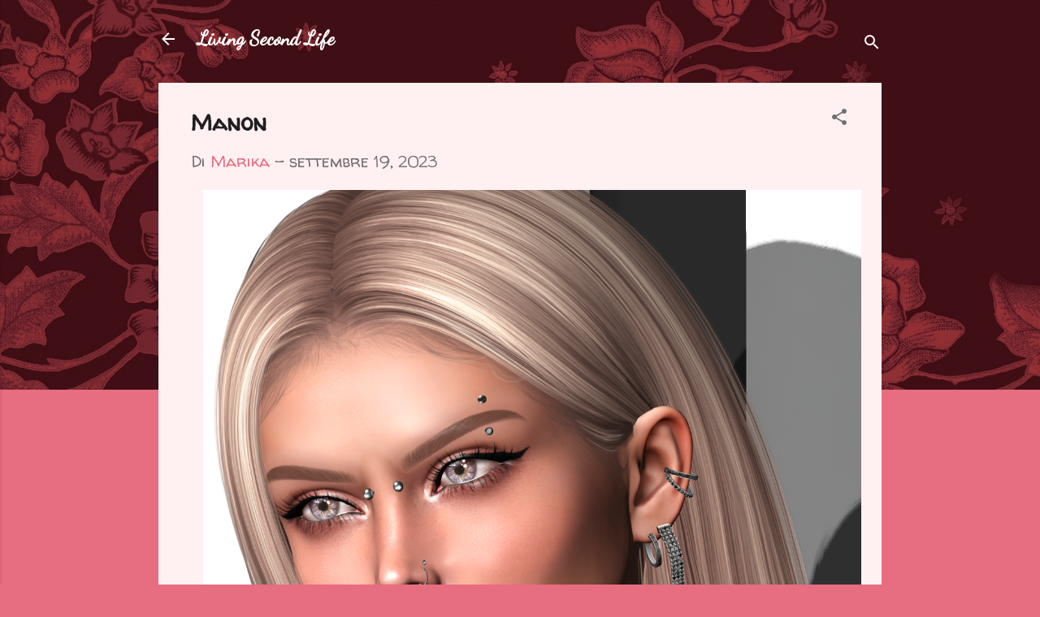

--- FILE ---
content_type: text/html; charset=UTF-8
request_url: https://livinginsecondlife.blogspot.com/2023/09/manon.html
body_size: 32879
content:
<!DOCTYPE html>
<html dir='ltr' lang='it'>
<head>
<meta content='width=device-width, initial-scale=1' name='viewport'/>
<title>Manon</title>
<meta content='text/html; charset=UTF-8' http-equiv='Content-Type'/>
<!-- Chrome, Firefox OS and Opera -->
<meta content='#e76d80' name='theme-color'/>
<!-- Windows Phone -->
<meta content='#e76d80' name='msapplication-navbutton-color'/>
<meta content='blogger' name='generator'/>
<link href='https://livinginsecondlife.blogspot.com/favicon.ico' rel='icon' type='image/x-icon'/>
<link href='http://livinginsecondlife.blogspot.com/2023/09/manon.html' rel='canonical'/>
<link rel="alternate" type="application/atom+xml" title="       Living Second Life - Atom" href="https://livinginsecondlife.blogspot.com/feeds/posts/default" />
<link rel="alternate" type="application/rss+xml" title="       Living Second Life - RSS" href="https://livinginsecondlife.blogspot.com/feeds/posts/default?alt=rss" />
<link rel="service.post" type="application/atom+xml" title="       Living Second Life - Atom" href="https://www.blogger.com/feeds/5966267166734852192/posts/default" />

<link rel="alternate" type="application/atom+xml" title="       Living Second Life - Atom" href="https://livinginsecondlife.blogspot.com/feeds/2572824374017284411/comments/default" />
<!--Can't find substitution for tag [blog.ieCssRetrofitLinks]-->
<link href='https://blogger.googleusercontent.com/img/a/AVvXsEg0FH2wcf3V9ACJmffVkd1SVQ1JRMlCTvxRNVDH0UOb67aSUzXoZ_2ePdALgtIe_IlKe5rqNpIrCp9i0lT0InACTQBuHkVHejMq-3ZyHsNztNvM7rwkq00hmTS9uQXNtr6mCsHMPn2E3X4axxU-ON3RmRFBC_MWxvBbLxzJtp0nYj1CzSnbnpe7CVCnWq0=s16000' rel='image_src'/>
<meta content='http://livinginsecondlife.blogspot.com/2023/09/manon.html' property='og:url'/>
<meta content='Manon' property='og:title'/>
<meta content='  Skin:   .WoWSkins.  MANON skin &amp; shape (EVO-X) @ Très Chic Eyes:   Avada  Tobie Eyes @ Cakeday  (from September 13th to September 29th) Ea...' property='og:description'/>
<meta content='https://blogger.googleusercontent.com/img/a/AVvXsEg0FH2wcf3V9ACJmffVkd1SVQ1JRMlCTvxRNVDH0UOb67aSUzXoZ_2ePdALgtIe_IlKe5rqNpIrCp9i0lT0InACTQBuHkVHejMq-3ZyHsNztNvM7rwkq00hmTS9uQXNtr6mCsHMPn2E3X4axxU-ON3RmRFBC_MWxvBbLxzJtp0nYj1CzSnbnpe7CVCnWq0=w1200-h630-p-k-no-nu' property='og:image'/>
<style type='text/css'>@font-face{font-family:'Damion';font-style:normal;font-weight:400;font-display:swap;src:url(//fonts.gstatic.com/s/damion/v15/hv-XlzJ3KEUe_YZkZGw2EzJwV9J-.woff2)format('woff2');unicode-range:U+0100-02BA,U+02BD-02C5,U+02C7-02CC,U+02CE-02D7,U+02DD-02FF,U+0304,U+0308,U+0329,U+1D00-1DBF,U+1E00-1E9F,U+1EF2-1EFF,U+2020,U+20A0-20AB,U+20AD-20C0,U+2113,U+2C60-2C7F,U+A720-A7FF;}@font-face{font-family:'Damion';font-style:normal;font-weight:400;font-display:swap;src:url(//fonts.gstatic.com/s/damion/v15/hv-XlzJ3KEUe_YZkamw2EzJwVw.woff2)format('woff2');unicode-range:U+0000-00FF,U+0131,U+0152-0153,U+02BB-02BC,U+02C6,U+02DA,U+02DC,U+0304,U+0308,U+0329,U+2000-206F,U+20AC,U+2122,U+2191,U+2193,U+2212,U+2215,U+FEFF,U+FFFD;}@font-face{font-family:'Dancing Script';font-style:normal;font-weight:400;font-display:swap;src:url(//fonts.gstatic.com/s/dancingscript/v29/If2cXTr6YS-zF4S-kcSWSVi_sxjsohD9F50Ruu7BMSo3Rep8hNX6plRPjLo.woff2)format('woff2');unicode-range:U+0102-0103,U+0110-0111,U+0128-0129,U+0168-0169,U+01A0-01A1,U+01AF-01B0,U+0300-0301,U+0303-0304,U+0308-0309,U+0323,U+0329,U+1EA0-1EF9,U+20AB;}@font-face{font-family:'Dancing Script';font-style:normal;font-weight:400;font-display:swap;src:url(//fonts.gstatic.com/s/dancingscript/v29/If2cXTr6YS-zF4S-kcSWSVi_sxjsohD9F50Ruu7BMSo3ROp8hNX6plRPjLo.woff2)format('woff2');unicode-range:U+0100-02BA,U+02BD-02C5,U+02C7-02CC,U+02CE-02D7,U+02DD-02FF,U+0304,U+0308,U+0329,U+1D00-1DBF,U+1E00-1E9F,U+1EF2-1EFF,U+2020,U+20A0-20AB,U+20AD-20C0,U+2113,U+2C60-2C7F,U+A720-A7FF;}@font-face{font-family:'Dancing Script';font-style:normal;font-weight:400;font-display:swap;src:url(//fonts.gstatic.com/s/dancingscript/v29/If2cXTr6YS-zF4S-kcSWSVi_sxjsohD9F50Ruu7BMSo3Sup8hNX6plRP.woff2)format('woff2');unicode-range:U+0000-00FF,U+0131,U+0152-0153,U+02BB-02BC,U+02C6,U+02DA,U+02DC,U+0304,U+0308,U+0329,U+2000-206F,U+20AC,U+2122,U+2191,U+2193,U+2212,U+2215,U+FEFF,U+FFFD;}@font-face{font-family:'Roboto';font-style:italic;font-weight:300;font-stretch:100%;font-display:swap;src:url(//fonts.gstatic.com/s/roboto/v50/KFOKCnqEu92Fr1Mu53ZEC9_Vu3r1gIhOszmOClHrs6ljXfMMLt_QuAX-k3Yi128m0kN2.woff2)format('woff2');unicode-range:U+0460-052F,U+1C80-1C8A,U+20B4,U+2DE0-2DFF,U+A640-A69F,U+FE2E-FE2F;}@font-face{font-family:'Roboto';font-style:italic;font-weight:300;font-stretch:100%;font-display:swap;src:url(//fonts.gstatic.com/s/roboto/v50/KFOKCnqEu92Fr1Mu53ZEC9_Vu3r1gIhOszmOClHrs6ljXfMMLt_QuAz-k3Yi128m0kN2.woff2)format('woff2');unicode-range:U+0301,U+0400-045F,U+0490-0491,U+04B0-04B1,U+2116;}@font-face{font-family:'Roboto';font-style:italic;font-weight:300;font-stretch:100%;font-display:swap;src:url(//fonts.gstatic.com/s/roboto/v50/KFOKCnqEu92Fr1Mu53ZEC9_Vu3r1gIhOszmOClHrs6ljXfMMLt_QuAT-k3Yi128m0kN2.woff2)format('woff2');unicode-range:U+1F00-1FFF;}@font-face{font-family:'Roboto';font-style:italic;font-weight:300;font-stretch:100%;font-display:swap;src:url(//fonts.gstatic.com/s/roboto/v50/KFOKCnqEu92Fr1Mu53ZEC9_Vu3r1gIhOszmOClHrs6ljXfMMLt_QuAv-k3Yi128m0kN2.woff2)format('woff2');unicode-range:U+0370-0377,U+037A-037F,U+0384-038A,U+038C,U+038E-03A1,U+03A3-03FF;}@font-face{font-family:'Roboto';font-style:italic;font-weight:300;font-stretch:100%;font-display:swap;src:url(//fonts.gstatic.com/s/roboto/v50/KFOKCnqEu92Fr1Mu53ZEC9_Vu3r1gIhOszmOClHrs6ljXfMMLt_QuHT-k3Yi128m0kN2.woff2)format('woff2');unicode-range:U+0302-0303,U+0305,U+0307-0308,U+0310,U+0312,U+0315,U+031A,U+0326-0327,U+032C,U+032F-0330,U+0332-0333,U+0338,U+033A,U+0346,U+034D,U+0391-03A1,U+03A3-03A9,U+03B1-03C9,U+03D1,U+03D5-03D6,U+03F0-03F1,U+03F4-03F5,U+2016-2017,U+2034-2038,U+203C,U+2040,U+2043,U+2047,U+2050,U+2057,U+205F,U+2070-2071,U+2074-208E,U+2090-209C,U+20D0-20DC,U+20E1,U+20E5-20EF,U+2100-2112,U+2114-2115,U+2117-2121,U+2123-214F,U+2190,U+2192,U+2194-21AE,U+21B0-21E5,U+21F1-21F2,U+21F4-2211,U+2213-2214,U+2216-22FF,U+2308-230B,U+2310,U+2319,U+231C-2321,U+2336-237A,U+237C,U+2395,U+239B-23B7,U+23D0,U+23DC-23E1,U+2474-2475,U+25AF,U+25B3,U+25B7,U+25BD,U+25C1,U+25CA,U+25CC,U+25FB,U+266D-266F,U+27C0-27FF,U+2900-2AFF,U+2B0E-2B11,U+2B30-2B4C,U+2BFE,U+3030,U+FF5B,U+FF5D,U+1D400-1D7FF,U+1EE00-1EEFF;}@font-face{font-family:'Roboto';font-style:italic;font-weight:300;font-stretch:100%;font-display:swap;src:url(//fonts.gstatic.com/s/roboto/v50/KFOKCnqEu92Fr1Mu53ZEC9_Vu3r1gIhOszmOClHrs6ljXfMMLt_QuGb-k3Yi128m0kN2.woff2)format('woff2');unicode-range:U+0001-000C,U+000E-001F,U+007F-009F,U+20DD-20E0,U+20E2-20E4,U+2150-218F,U+2190,U+2192,U+2194-2199,U+21AF,U+21E6-21F0,U+21F3,U+2218-2219,U+2299,U+22C4-22C6,U+2300-243F,U+2440-244A,U+2460-24FF,U+25A0-27BF,U+2800-28FF,U+2921-2922,U+2981,U+29BF,U+29EB,U+2B00-2BFF,U+4DC0-4DFF,U+FFF9-FFFB,U+10140-1018E,U+10190-1019C,U+101A0,U+101D0-101FD,U+102E0-102FB,U+10E60-10E7E,U+1D2C0-1D2D3,U+1D2E0-1D37F,U+1F000-1F0FF,U+1F100-1F1AD,U+1F1E6-1F1FF,U+1F30D-1F30F,U+1F315,U+1F31C,U+1F31E,U+1F320-1F32C,U+1F336,U+1F378,U+1F37D,U+1F382,U+1F393-1F39F,U+1F3A7-1F3A8,U+1F3AC-1F3AF,U+1F3C2,U+1F3C4-1F3C6,U+1F3CA-1F3CE,U+1F3D4-1F3E0,U+1F3ED,U+1F3F1-1F3F3,U+1F3F5-1F3F7,U+1F408,U+1F415,U+1F41F,U+1F426,U+1F43F,U+1F441-1F442,U+1F444,U+1F446-1F449,U+1F44C-1F44E,U+1F453,U+1F46A,U+1F47D,U+1F4A3,U+1F4B0,U+1F4B3,U+1F4B9,U+1F4BB,U+1F4BF,U+1F4C8-1F4CB,U+1F4D6,U+1F4DA,U+1F4DF,U+1F4E3-1F4E6,U+1F4EA-1F4ED,U+1F4F7,U+1F4F9-1F4FB,U+1F4FD-1F4FE,U+1F503,U+1F507-1F50B,U+1F50D,U+1F512-1F513,U+1F53E-1F54A,U+1F54F-1F5FA,U+1F610,U+1F650-1F67F,U+1F687,U+1F68D,U+1F691,U+1F694,U+1F698,U+1F6AD,U+1F6B2,U+1F6B9-1F6BA,U+1F6BC,U+1F6C6-1F6CF,U+1F6D3-1F6D7,U+1F6E0-1F6EA,U+1F6F0-1F6F3,U+1F6F7-1F6FC,U+1F700-1F7FF,U+1F800-1F80B,U+1F810-1F847,U+1F850-1F859,U+1F860-1F887,U+1F890-1F8AD,U+1F8B0-1F8BB,U+1F8C0-1F8C1,U+1F900-1F90B,U+1F93B,U+1F946,U+1F984,U+1F996,U+1F9E9,U+1FA00-1FA6F,U+1FA70-1FA7C,U+1FA80-1FA89,U+1FA8F-1FAC6,U+1FACE-1FADC,U+1FADF-1FAE9,U+1FAF0-1FAF8,U+1FB00-1FBFF;}@font-face{font-family:'Roboto';font-style:italic;font-weight:300;font-stretch:100%;font-display:swap;src:url(//fonts.gstatic.com/s/roboto/v50/KFOKCnqEu92Fr1Mu53ZEC9_Vu3r1gIhOszmOClHrs6ljXfMMLt_QuAf-k3Yi128m0kN2.woff2)format('woff2');unicode-range:U+0102-0103,U+0110-0111,U+0128-0129,U+0168-0169,U+01A0-01A1,U+01AF-01B0,U+0300-0301,U+0303-0304,U+0308-0309,U+0323,U+0329,U+1EA0-1EF9,U+20AB;}@font-face{font-family:'Roboto';font-style:italic;font-weight:300;font-stretch:100%;font-display:swap;src:url(//fonts.gstatic.com/s/roboto/v50/KFOKCnqEu92Fr1Mu53ZEC9_Vu3r1gIhOszmOClHrs6ljXfMMLt_QuAb-k3Yi128m0kN2.woff2)format('woff2');unicode-range:U+0100-02BA,U+02BD-02C5,U+02C7-02CC,U+02CE-02D7,U+02DD-02FF,U+0304,U+0308,U+0329,U+1D00-1DBF,U+1E00-1E9F,U+1EF2-1EFF,U+2020,U+20A0-20AB,U+20AD-20C0,U+2113,U+2C60-2C7F,U+A720-A7FF;}@font-face{font-family:'Roboto';font-style:italic;font-weight:300;font-stretch:100%;font-display:swap;src:url(//fonts.gstatic.com/s/roboto/v50/KFOKCnqEu92Fr1Mu53ZEC9_Vu3r1gIhOszmOClHrs6ljXfMMLt_QuAj-k3Yi128m0g.woff2)format('woff2');unicode-range:U+0000-00FF,U+0131,U+0152-0153,U+02BB-02BC,U+02C6,U+02DA,U+02DC,U+0304,U+0308,U+0329,U+2000-206F,U+20AC,U+2122,U+2191,U+2193,U+2212,U+2215,U+FEFF,U+FFFD;}@font-face{font-family:'Roboto';font-style:normal;font-weight:400;font-stretch:100%;font-display:swap;src:url(//fonts.gstatic.com/s/roboto/v50/KFOMCnqEu92Fr1ME7kSn66aGLdTylUAMQXC89YmC2DPNWubEbVmZiAr0klQmz24O0g.woff2)format('woff2');unicode-range:U+0460-052F,U+1C80-1C8A,U+20B4,U+2DE0-2DFF,U+A640-A69F,U+FE2E-FE2F;}@font-face{font-family:'Roboto';font-style:normal;font-weight:400;font-stretch:100%;font-display:swap;src:url(//fonts.gstatic.com/s/roboto/v50/KFOMCnqEu92Fr1ME7kSn66aGLdTylUAMQXC89YmC2DPNWubEbVmQiAr0klQmz24O0g.woff2)format('woff2');unicode-range:U+0301,U+0400-045F,U+0490-0491,U+04B0-04B1,U+2116;}@font-face{font-family:'Roboto';font-style:normal;font-weight:400;font-stretch:100%;font-display:swap;src:url(//fonts.gstatic.com/s/roboto/v50/KFOMCnqEu92Fr1ME7kSn66aGLdTylUAMQXC89YmC2DPNWubEbVmYiAr0klQmz24O0g.woff2)format('woff2');unicode-range:U+1F00-1FFF;}@font-face{font-family:'Roboto';font-style:normal;font-weight:400;font-stretch:100%;font-display:swap;src:url(//fonts.gstatic.com/s/roboto/v50/KFOMCnqEu92Fr1ME7kSn66aGLdTylUAMQXC89YmC2DPNWubEbVmXiAr0klQmz24O0g.woff2)format('woff2');unicode-range:U+0370-0377,U+037A-037F,U+0384-038A,U+038C,U+038E-03A1,U+03A3-03FF;}@font-face{font-family:'Roboto';font-style:normal;font-weight:400;font-stretch:100%;font-display:swap;src:url(//fonts.gstatic.com/s/roboto/v50/KFOMCnqEu92Fr1ME7kSn66aGLdTylUAMQXC89YmC2DPNWubEbVnoiAr0klQmz24O0g.woff2)format('woff2');unicode-range:U+0302-0303,U+0305,U+0307-0308,U+0310,U+0312,U+0315,U+031A,U+0326-0327,U+032C,U+032F-0330,U+0332-0333,U+0338,U+033A,U+0346,U+034D,U+0391-03A1,U+03A3-03A9,U+03B1-03C9,U+03D1,U+03D5-03D6,U+03F0-03F1,U+03F4-03F5,U+2016-2017,U+2034-2038,U+203C,U+2040,U+2043,U+2047,U+2050,U+2057,U+205F,U+2070-2071,U+2074-208E,U+2090-209C,U+20D0-20DC,U+20E1,U+20E5-20EF,U+2100-2112,U+2114-2115,U+2117-2121,U+2123-214F,U+2190,U+2192,U+2194-21AE,U+21B0-21E5,U+21F1-21F2,U+21F4-2211,U+2213-2214,U+2216-22FF,U+2308-230B,U+2310,U+2319,U+231C-2321,U+2336-237A,U+237C,U+2395,U+239B-23B7,U+23D0,U+23DC-23E1,U+2474-2475,U+25AF,U+25B3,U+25B7,U+25BD,U+25C1,U+25CA,U+25CC,U+25FB,U+266D-266F,U+27C0-27FF,U+2900-2AFF,U+2B0E-2B11,U+2B30-2B4C,U+2BFE,U+3030,U+FF5B,U+FF5D,U+1D400-1D7FF,U+1EE00-1EEFF;}@font-face{font-family:'Roboto';font-style:normal;font-weight:400;font-stretch:100%;font-display:swap;src:url(//fonts.gstatic.com/s/roboto/v50/KFOMCnqEu92Fr1ME7kSn66aGLdTylUAMQXC89YmC2DPNWubEbVn6iAr0klQmz24O0g.woff2)format('woff2');unicode-range:U+0001-000C,U+000E-001F,U+007F-009F,U+20DD-20E0,U+20E2-20E4,U+2150-218F,U+2190,U+2192,U+2194-2199,U+21AF,U+21E6-21F0,U+21F3,U+2218-2219,U+2299,U+22C4-22C6,U+2300-243F,U+2440-244A,U+2460-24FF,U+25A0-27BF,U+2800-28FF,U+2921-2922,U+2981,U+29BF,U+29EB,U+2B00-2BFF,U+4DC0-4DFF,U+FFF9-FFFB,U+10140-1018E,U+10190-1019C,U+101A0,U+101D0-101FD,U+102E0-102FB,U+10E60-10E7E,U+1D2C0-1D2D3,U+1D2E0-1D37F,U+1F000-1F0FF,U+1F100-1F1AD,U+1F1E6-1F1FF,U+1F30D-1F30F,U+1F315,U+1F31C,U+1F31E,U+1F320-1F32C,U+1F336,U+1F378,U+1F37D,U+1F382,U+1F393-1F39F,U+1F3A7-1F3A8,U+1F3AC-1F3AF,U+1F3C2,U+1F3C4-1F3C6,U+1F3CA-1F3CE,U+1F3D4-1F3E0,U+1F3ED,U+1F3F1-1F3F3,U+1F3F5-1F3F7,U+1F408,U+1F415,U+1F41F,U+1F426,U+1F43F,U+1F441-1F442,U+1F444,U+1F446-1F449,U+1F44C-1F44E,U+1F453,U+1F46A,U+1F47D,U+1F4A3,U+1F4B0,U+1F4B3,U+1F4B9,U+1F4BB,U+1F4BF,U+1F4C8-1F4CB,U+1F4D6,U+1F4DA,U+1F4DF,U+1F4E3-1F4E6,U+1F4EA-1F4ED,U+1F4F7,U+1F4F9-1F4FB,U+1F4FD-1F4FE,U+1F503,U+1F507-1F50B,U+1F50D,U+1F512-1F513,U+1F53E-1F54A,U+1F54F-1F5FA,U+1F610,U+1F650-1F67F,U+1F687,U+1F68D,U+1F691,U+1F694,U+1F698,U+1F6AD,U+1F6B2,U+1F6B9-1F6BA,U+1F6BC,U+1F6C6-1F6CF,U+1F6D3-1F6D7,U+1F6E0-1F6EA,U+1F6F0-1F6F3,U+1F6F7-1F6FC,U+1F700-1F7FF,U+1F800-1F80B,U+1F810-1F847,U+1F850-1F859,U+1F860-1F887,U+1F890-1F8AD,U+1F8B0-1F8BB,U+1F8C0-1F8C1,U+1F900-1F90B,U+1F93B,U+1F946,U+1F984,U+1F996,U+1F9E9,U+1FA00-1FA6F,U+1FA70-1FA7C,U+1FA80-1FA89,U+1FA8F-1FAC6,U+1FACE-1FADC,U+1FADF-1FAE9,U+1FAF0-1FAF8,U+1FB00-1FBFF;}@font-face{font-family:'Roboto';font-style:normal;font-weight:400;font-stretch:100%;font-display:swap;src:url(//fonts.gstatic.com/s/roboto/v50/KFOMCnqEu92Fr1ME7kSn66aGLdTylUAMQXC89YmC2DPNWubEbVmbiAr0klQmz24O0g.woff2)format('woff2');unicode-range:U+0102-0103,U+0110-0111,U+0128-0129,U+0168-0169,U+01A0-01A1,U+01AF-01B0,U+0300-0301,U+0303-0304,U+0308-0309,U+0323,U+0329,U+1EA0-1EF9,U+20AB;}@font-face{font-family:'Roboto';font-style:normal;font-weight:400;font-stretch:100%;font-display:swap;src:url(//fonts.gstatic.com/s/roboto/v50/KFOMCnqEu92Fr1ME7kSn66aGLdTylUAMQXC89YmC2DPNWubEbVmaiAr0klQmz24O0g.woff2)format('woff2');unicode-range:U+0100-02BA,U+02BD-02C5,U+02C7-02CC,U+02CE-02D7,U+02DD-02FF,U+0304,U+0308,U+0329,U+1D00-1DBF,U+1E00-1E9F,U+1EF2-1EFF,U+2020,U+20A0-20AB,U+20AD-20C0,U+2113,U+2C60-2C7F,U+A720-A7FF;}@font-face{font-family:'Roboto';font-style:normal;font-weight:400;font-stretch:100%;font-display:swap;src:url(//fonts.gstatic.com/s/roboto/v50/KFOMCnqEu92Fr1ME7kSn66aGLdTylUAMQXC89YmC2DPNWubEbVmUiAr0klQmz24.woff2)format('woff2');unicode-range:U+0000-00FF,U+0131,U+0152-0153,U+02BB-02BC,U+02C6,U+02DA,U+02DC,U+0304,U+0308,U+0329,U+2000-206F,U+20AC,U+2122,U+2191,U+2193,U+2212,U+2215,U+FEFF,U+FFFD;}@font-face{font-family:'Walter Turncoat';font-style:normal;font-weight:400;font-display:swap;src:url(//fonts.gstatic.com/s/walterturncoat/v24/snfys0Gs98ln43n0d-14ULoToe6LZxecYZVfqA.woff2)format('woff2');unicode-range:U+0000-00FF,U+0131,U+0152-0153,U+02BB-02BC,U+02C6,U+02DA,U+02DC,U+0304,U+0308,U+0329,U+2000-206F,U+20AC,U+2122,U+2191,U+2193,U+2212,U+2215,U+FEFF,U+FFFD;}</style>
<style id='page-skin-1' type='text/css'><!--
/*! normalize.css v3.0.1 | MIT License | git.io/normalize */html{font-family:sans-serif;-ms-text-size-adjust:100%;-webkit-text-size-adjust:100%}body{margin:0}article,aside,details,figcaption,figure,footer,header,hgroup,main,nav,section,summary{display:block}audio,canvas,progress,video{display:inline-block;vertical-align:baseline}audio:not([controls]){display:none;height:0}[hidden],template{display:none}a{background:transparent}a:active,a:hover{outline:0}abbr[title]{border-bottom:1px dotted}b,strong{font-weight:bold}dfn{font-style:italic}h1{font-size:2em;margin:.67em 0}mark{background:#ff0;color:#000}small{font-size:80%}sub,sup{font-size:75%;line-height:0;position:relative;vertical-align:baseline}sup{top:-0.5em}sub{bottom:-0.25em}img{border:0}svg:not(:root){overflow:hidden}figure{margin:1em 40px}hr{-moz-box-sizing:content-box;box-sizing:content-box;height:0}pre{overflow:auto}code,kbd,pre,samp{font-family:monospace,monospace;font-size:1em}button,input,optgroup,select,textarea{color:inherit;font:inherit;margin:0}button{overflow:visible}button,select{text-transform:none}button,html input[type="button"],input[type="reset"],input[type="submit"]{-webkit-appearance:button;cursor:pointer}button[disabled],html input[disabled]{cursor:default}button::-moz-focus-inner,input::-moz-focus-inner{border:0;padding:0}input{line-height:normal}input[type="checkbox"],input[type="radio"]{box-sizing:border-box;padding:0}input[type="number"]::-webkit-inner-spin-button,input[type="number"]::-webkit-outer-spin-button{height:auto}input[type="search"]{-webkit-appearance:textfield;-moz-box-sizing:content-box;-webkit-box-sizing:content-box;box-sizing:content-box}input[type="search"]::-webkit-search-cancel-button,input[type="search"]::-webkit-search-decoration{-webkit-appearance:none}fieldset{border:1px solid #c0c0c0;margin:0 2px;padding:.35em .625em .75em}legend{border:0;padding:0}textarea{overflow:auto}optgroup{font-weight:bold}table{border-collapse:collapse;border-spacing:0}td,th{padding:0}
/*!************************************************
* Blogger Template Style
* Name: Contempo
**************************************************/
body{
overflow-wrap:break-word;
word-break:break-word;
word-wrap:break-word
}
.hidden{
display:none
}
.invisible{
visibility:hidden
}
.container::after,.float-container::after{
clear:both;
content:"";
display:table
}
.clearboth{
clear:both
}
#comments .comment .comment-actions,.subscribe-popup .FollowByEmail .follow-by-email-submit,.widget.Profile .profile-link,.widget.Profile .profile-link.visit-profile{
background:0 0;
border:0;
box-shadow:none;
color:#e76d80;
cursor:pointer;
font-size:14px;
font-weight:700;
outline:0;
text-decoration:none;
text-transform:uppercase;
width:auto
}
.dim-overlay{
background-color:rgba(0,0,0,.54);
height:100vh;
left:0;
position:fixed;
top:0;
width:100%
}
#sharing-dim-overlay{
background-color:transparent
}
input::-ms-clear{
display:none
}
.blogger-logo,.svg-icon-24.blogger-logo{
fill:#ff9800;
opacity:1
}
.loading-spinner-large{
-webkit-animation:mspin-rotate 1.568s infinite linear;
animation:mspin-rotate 1.568s infinite linear;
height:48px;
overflow:hidden;
position:absolute;
width:48px;
z-index:200
}
.loading-spinner-large>div{
-webkit-animation:mspin-revrot 5332ms infinite steps(4);
animation:mspin-revrot 5332ms infinite steps(4)
}
.loading-spinner-large>div>div{
-webkit-animation:mspin-singlecolor-large-film 1333ms infinite steps(81);
animation:mspin-singlecolor-large-film 1333ms infinite steps(81);
background-size:100%;
height:48px;
width:3888px
}
.mspin-black-large>div>div,.mspin-grey_54-large>div>div{
background-image:url(https://www.blogblog.com/indie/mspin_black_large.svg)
}
.mspin-white-large>div>div{
background-image:url(https://www.blogblog.com/indie/mspin_white_large.svg)
}
.mspin-grey_54-large{
opacity:.54
}
@-webkit-keyframes mspin-singlecolor-large-film{
from{
-webkit-transform:translateX(0);
transform:translateX(0)
}
to{
-webkit-transform:translateX(-3888px);
transform:translateX(-3888px)
}
}
@keyframes mspin-singlecolor-large-film{
from{
-webkit-transform:translateX(0);
transform:translateX(0)
}
to{
-webkit-transform:translateX(-3888px);
transform:translateX(-3888px)
}
}
@-webkit-keyframes mspin-rotate{
from{
-webkit-transform:rotate(0);
transform:rotate(0)
}
to{
-webkit-transform:rotate(360deg);
transform:rotate(360deg)
}
}
@keyframes mspin-rotate{
from{
-webkit-transform:rotate(0);
transform:rotate(0)
}
to{
-webkit-transform:rotate(360deg);
transform:rotate(360deg)
}
}
@-webkit-keyframes mspin-revrot{
from{
-webkit-transform:rotate(0);
transform:rotate(0)
}
to{
-webkit-transform:rotate(-360deg);
transform:rotate(-360deg)
}
}
@keyframes mspin-revrot{
from{
-webkit-transform:rotate(0);
transform:rotate(0)
}
to{
-webkit-transform:rotate(-360deg);
transform:rotate(-360deg)
}
}
.skip-navigation{
background-color:#fff;
box-sizing:border-box;
color:#000;
display:block;
height:0;
left:0;
line-height:50px;
overflow:hidden;
padding-top:0;
position:fixed;
text-align:center;
top:0;
-webkit-transition:box-shadow .3s,height .3s,padding-top .3s;
transition:box-shadow .3s,height .3s,padding-top .3s;
width:100%;
z-index:900
}
.skip-navigation:focus{
box-shadow:0 4px 5px 0 rgba(0,0,0,.14),0 1px 10px 0 rgba(0,0,0,.12),0 2px 4px -1px rgba(0,0,0,.2);
height:50px
}
#main{
outline:0
}
.main-heading{
position:absolute;
clip:rect(1px,1px,1px,1px);
padding:0;
border:0;
height:1px;
width:1px;
overflow:hidden
}
.Attribution{
margin-top:1em;
text-align:center
}
.Attribution .blogger img,.Attribution .blogger svg{
vertical-align:bottom
}
.Attribution .blogger img{
margin-right:.5em
}
.Attribution div{
line-height:24px;
margin-top:.5em
}
.Attribution .copyright,.Attribution .image-attribution{
font-size:.7em;
margin-top:1.5em
}
.BLOG_mobile_video_class{
display:none
}
.bg-photo{
background-attachment:scroll!important
}
body .CSS_LIGHTBOX{
z-index:900
}
.extendable .show-less,.extendable .show-more{
border-color:#e76d80;
color:#e76d80;
margin-top:8px
}
.extendable .show-less.hidden,.extendable .show-more.hidden{
display:none
}
.inline-ad{
display:none;
max-width:100%;
overflow:hidden
}
.adsbygoogle{
display:block
}
#cookieChoiceInfo{
bottom:0;
top:auto
}
iframe.b-hbp-video{
border:0
}
.post-body img{
max-width:100%
}
.post-body iframe{
max-width:100%
}
.post-body a[imageanchor="1"]{
display:inline-block
}
.byline{
margin-right:1em
}
.byline:last-child{
margin-right:0
}
.link-copied-dialog{
max-width:520px;
outline:0
}
.link-copied-dialog .modal-dialog-buttons{
margin-top:8px
}
.link-copied-dialog .goog-buttonset-default{
background:0 0;
border:0
}
.link-copied-dialog .goog-buttonset-default:focus{
outline:0
}
.paging-control-container{
margin-bottom:16px
}
.paging-control-container .paging-control{
display:inline-block
}
.paging-control-container .comment-range-text::after,.paging-control-container .paging-control{
color:#e76d80
}
.paging-control-container .comment-range-text,.paging-control-container .paging-control{
margin-right:8px
}
.paging-control-container .comment-range-text::after,.paging-control-container .paging-control::after{
content:"\b7";
cursor:default;
padding-left:8px;
pointer-events:none
}
.paging-control-container .comment-range-text:last-child::after,.paging-control-container .paging-control:last-child::after{
content:none
}
.byline.reactions iframe{
height:20px
}
.b-notification{
color:#000;
background-color:#fff;
border-bottom:solid 1px #000;
box-sizing:border-box;
padding:16px 32px;
text-align:center
}
.b-notification.visible{
-webkit-transition:margin-top .3s cubic-bezier(.4,0,.2,1);
transition:margin-top .3s cubic-bezier(.4,0,.2,1)
}
.b-notification.invisible{
position:absolute
}
.b-notification-close{
position:absolute;
right:8px;
top:8px
}
.no-posts-message{
line-height:40px;
text-align:center
}
@media screen and (max-width:800px){
body.item-view .post-body a[imageanchor="1"][style*="float: left;"],body.item-view .post-body a[imageanchor="1"][style*="float: right;"]{
float:none!important;
clear:none!important
}
body.item-view .post-body a[imageanchor="1"] img{
display:block;
height:auto;
margin:0 auto
}
body.item-view .post-body>.separator:first-child>a[imageanchor="1"]:first-child{
margin-top:20px
}
.post-body a[imageanchor]{
display:block
}
body.item-view .post-body a[imageanchor="1"]{
margin-left:0!important;
margin-right:0!important
}
body.item-view .post-body a[imageanchor="1"]+a[imageanchor="1"]{
margin-top:16px
}
}
.item-control{
display:none
}
#comments{
border-top:1px dashed rgba(0,0,0,.54);
margin-top:20px;
padding:20px
}
#comments .comment-thread ol{
margin:0;
padding-left:0;
padding-left:0
}
#comments .comment .comment-replybox-single,#comments .comment-thread .comment-replies{
margin-left:60px
}
#comments .comment-thread .thread-count{
display:none
}
#comments .comment{
list-style-type:none;
padding:0 0 30px;
position:relative
}
#comments .comment .comment{
padding-bottom:8px
}
.comment .avatar-image-container{
position:absolute
}
.comment .avatar-image-container img{
border-radius:50%
}
.avatar-image-container svg,.comment .avatar-image-container .avatar-icon{
border-radius:50%;
border:solid 1px #707070;
box-sizing:border-box;
fill:#707070;
height:35px;
margin:0;
padding:7px;
width:35px
}
.comment .comment-block{
margin-top:10px;
margin-left:60px;
padding-bottom:0
}
#comments .comment-author-header-wrapper{
margin-left:40px
}
#comments .comment .thread-expanded .comment-block{
padding-bottom:20px
}
#comments .comment .comment-header .user,#comments .comment .comment-header .user a{
color:#201f20;
font-style:normal;
font-weight:700
}
#comments .comment .comment-actions{
bottom:0;
margin-bottom:15px;
position:absolute
}
#comments .comment .comment-actions>*{
margin-right:8px
}
#comments .comment .comment-header .datetime{
bottom:0;
color:rgba(32,31,32,.54);
display:inline-block;
font-size:13px;
font-style:italic;
margin-left:8px
}
#comments .comment .comment-footer .comment-timestamp a,#comments .comment .comment-header .datetime a{
color:rgba(32,31,32,.54)
}
#comments .comment .comment-content,.comment .comment-body{
margin-top:12px;
word-break:break-word
}
.comment-body{
margin-bottom:12px
}
#comments.embed[data-num-comments="0"]{
border:0;
margin-top:0;
padding-top:0
}
#comments.embed[data-num-comments="0"] #comment-post-message,#comments.embed[data-num-comments="0"] div.comment-form>p,#comments.embed[data-num-comments="0"] p.comment-footer{
display:none
}
#comment-editor-src{
display:none
}
.comments .comments-content .loadmore.loaded{
max-height:0;
opacity:0;
overflow:hidden
}
.extendable .remaining-items{
height:0;
overflow:hidden;
-webkit-transition:height .3s cubic-bezier(.4,0,.2,1);
transition:height .3s cubic-bezier(.4,0,.2,1)
}
.extendable .remaining-items.expanded{
height:auto
}
.svg-icon-24,.svg-icon-24-button{
cursor:pointer;
height:24px;
width:24px;
min-width:24px
}
.touch-icon{
margin:-12px;
padding:12px
}
.touch-icon:active,.touch-icon:focus{
background-color:rgba(153,153,153,.4);
border-radius:50%
}
svg:not(:root).touch-icon{
overflow:visible
}
html[dir=rtl] .rtl-reversible-icon{
-webkit-transform:scaleX(-1);
-ms-transform:scaleX(-1);
transform:scaleX(-1)
}
.svg-icon-24-button,.touch-icon-button{
background:0 0;
border:0;
margin:0;
outline:0;
padding:0
}
.touch-icon-button .touch-icon:active,.touch-icon-button .touch-icon:focus{
background-color:transparent
}
.touch-icon-button:active .touch-icon,.touch-icon-button:focus .touch-icon{
background-color:rgba(153,153,153,.4);
border-radius:50%
}
.Profile .default-avatar-wrapper .avatar-icon{
border-radius:50%;
border:solid 1px #707070;
box-sizing:border-box;
fill:#707070;
margin:0
}
.Profile .individual .default-avatar-wrapper .avatar-icon{
padding:25px
}
.Profile .individual .avatar-icon,.Profile .individual .profile-img{
height:120px;
width:120px
}
.Profile .team .default-avatar-wrapper .avatar-icon{
padding:8px
}
.Profile .team .avatar-icon,.Profile .team .default-avatar-wrapper,.Profile .team .profile-img{
height:40px;
width:40px
}
.snippet-container{
margin:0;
position:relative;
overflow:hidden
}
.snippet-fade{
bottom:0;
box-sizing:border-box;
position:absolute;
width:96px
}
.snippet-fade{
right:0
}
.snippet-fade:after{
content:"\2026"
}
.snippet-fade:after{
float:right
}
.post-bottom{
-webkit-box-align:center;
-webkit-align-items:center;
-ms-flex-align:center;
align-items:center;
display:-webkit-box;
display:-webkit-flex;
display:-ms-flexbox;
display:flex;
-webkit-flex-wrap:wrap;
-ms-flex-wrap:wrap;
flex-wrap:wrap
}
.post-footer{
-webkit-box-flex:1;
-webkit-flex:1 1 auto;
-ms-flex:1 1 auto;
flex:1 1 auto;
-webkit-flex-wrap:wrap;
-ms-flex-wrap:wrap;
flex-wrap:wrap;
-webkit-box-ordinal-group:2;
-webkit-order:1;
-ms-flex-order:1;
order:1
}
.post-footer>*{
-webkit-box-flex:0;
-webkit-flex:0 1 auto;
-ms-flex:0 1 auto;
flex:0 1 auto
}
.post-footer .byline:last-child{
margin-right:1em
}
.jump-link{
-webkit-box-flex:0;
-webkit-flex:0 0 auto;
-ms-flex:0 0 auto;
flex:0 0 auto;
-webkit-box-ordinal-group:3;
-webkit-order:2;
-ms-flex-order:2;
order:2
}
.centered-top-container.sticky{
left:0;
position:fixed;
right:0;
top:0;
width:auto;
z-index:50;
-webkit-transition-property:opacity,-webkit-transform;
transition-property:opacity,-webkit-transform;
transition-property:transform,opacity;
transition-property:transform,opacity,-webkit-transform;
-webkit-transition-duration:.2s;
transition-duration:.2s;
-webkit-transition-timing-function:cubic-bezier(.4,0,.2,1);
transition-timing-function:cubic-bezier(.4,0,.2,1)
}
.centered-top-placeholder{
display:none
}
.collapsed-header .centered-top-placeholder{
display:block
}
.centered-top-container .Header .replaced h1,.centered-top-placeholder .Header .replaced h1{
display:none
}
.centered-top-container.sticky .Header .replaced h1{
display:block
}
.centered-top-container.sticky .Header .header-widget{
background:0 0
}
.centered-top-container.sticky .Header .header-image-wrapper{
display:none
}
.centered-top-container img,.centered-top-placeholder img{
max-width:100%
}
.collapsible{
-webkit-transition:height .3s cubic-bezier(.4,0,.2,1);
transition:height .3s cubic-bezier(.4,0,.2,1)
}
.collapsible,.collapsible>summary{
display:block;
overflow:hidden
}
.collapsible>:not(summary){
display:none
}
.collapsible[open]>:not(summary){
display:block
}
.collapsible:focus,.collapsible>summary:focus{
outline:0
}
.collapsible>summary{
cursor:pointer;
display:block;
padding:0
}
.collapsible:focus>summary,.collapsible>summary:focus{
background-color:transparent
}
.collapsible>summary::-webkit-details-marker{
display:none
}
.collapsible-title{
-webkit-box-align:center;
-webkit-align-items:center;
-ms-flex-align:center;
align-items:center;
display:-webkit-box;
display:-webkit-flex;
display:-ms-flexbox;
display:flex
}
.collapsible-title .title{
-webkit-box-flex:1;
-webkit-flex:1 1 auto;
-ms-flex:1 1 auto;
flex:1 1 auto;
-webkit-box-ordinal-group:1;
-webkit-order:0;
-ms-flex-order:0;
order:0;
overflow:hidden;
text-overflow:ellipsis;
white-space:nowrap
}
.collapsible-title .chevron-down,.collapsible[open] .collapsible-title .chevron-up{
display:block
}
.collapsible-title .chevron-up,.collapsible[open] .collapsible-title .chevron-down{
display:none
}
.flat-button{
cursor:pointer;
display:inline-block;
font-weight:700;
text-transform:uppercase;
border-radius:2px;
padding:8px;
margin:-8px
}
.flat-icon-button{
background:0 0;
border:0;
margin:0;
outline:0;
padding:0;
margin:-12px;
padding:12px;
cursor:pointer;
box-sizing:content-box;
display:inline-block;
line-height:0
}
.flat-icon-button,.flat-icon-button .splash-wrapper{
border-radius:50%
}
.flat-icon-button .splash.animate{
-webkit-animation-duration:.3s;
animation-duration:.3s
}
.overflowable-container{
max-height:52px;
overflow:hidden;
position:relative
}
.overflow-button{
cursor:pointer
}
#overflowable-dim-overlay{
background:0 0
}
.overflow-popup{
box-shadow:0 2px 2px 0 rgba(0,0,0,.14),0 3px 1px -2px rgba(0,0,0,.2),0 1px 5px 0 rgba(0,0,0,.12);
background-color:#fff0f2;
left:0;
max-width:calc(100% - 32px);
position:absolute;
top:0;
visibility:hidden;
z-index:101
}
.overflow-popup ul{
list-style:none
}
.overflow-popup .tabs li,.overflow-popup li{
display:block;
height:auto
}
.overflow-popup .tabs li{
padding-left:0;
padding-right:0
}
.overflow-button.hidden,.overflow-popup .tabs li.hidden,.overflow-popup li.hidden{
display:none
}
.pill-button{
background:0 0;
border:1px solid;
border-radius:12px;
cursor:pointer;
display:inline-block;
padding:4px 16px;
text-transform:uppercase
}
.ripple{
position:relative
}
.ripple>*{
z-index:1
}
.splash-wrapper{
bottom:0;
left:0;
overflow:hidden;
pointer-events:none;
position:absolute;
right:0;
top:0;
z-index:0
}
.splash{
background:#ccc;
border-radius:100%;
display:block;
opacity:.6;
position:absolute;
-webkit-transform:scale(0);
-ms-transform:scale(0);
transform:scale(0)
}
.splash.animate{
-webkit-animation:ripple-effect .4s linear;
animation:ripple-effect .4s linear
}
@-webkit-keyframes ripple-effect{
100%{
opacity:0;
-webkit-transform:scale(2.5);
transform:scale(2.5)
}
}
@keyframes ripple-effect{
100%{
opacity:0;
-webkit-transform:scale(2.5);
transform:scale(2.5)
}
}
.search{
display:-webkit-box;
display:-webkit-flex;
display:-ms-flexbox;
display:flex;
line-height:24px;
width:24px
}
.search.focused{
width:100%
}
.search.focused .section{
width:100%
}
.search form{
z-index:101
}
.search h3{
display:none
}
.search form{
display:-webkit-box;
display:-webkit-flex;
display:-ms-flexbox;
display:flex;
-webkit-box-flex:1;
-webkit-flex:1 0 0;
-ms-flex:1 0 0px;
flex:1 0 0;
border-bottom:solid 1px transparent;
padding-bottom:8px
}
.search form>*{
display:none
}
.search.focused form>*{
display:block
}
.search .search-input label{
display:none
}
.centered-top-placeholder.cloned .search form{
z-index:30
}
.search.focused form{
border-color:#ffffff;
position:relative;
width:auto
}
.collapsed-header .centered-top-container .search.focused form{
border-bottom-color:transparent
}
.search-expand{
-webkit-box-flex:0;
-webkit-flex:0 0 auto;
-ms-flex:0 0 auto;
flex:0 0 auto
}
.search-expand-text{
display:none
}
.search-close{
display:inline;
vertical-align:middle
}
.search-input{
-webkit-box-flex:1;
-webkit-flex:1 0 1px;
-ms-flex:1 0 1px;
flex:1 0 1px
}
.search-input input{
background:0 0;
border:0;
box-sizing:border-box;
color:#ffffff;
display:inline-block;
outline:0;
width:calc(100% - 48px)
}
.search-input input.no-cursor{
color:transparent;
text-shadow:0 0 0 #ffffff
}
.collapsed-header .centered-top-container .search-action,.collapsed-header .centered-top-container .search-input input{
color:#201f20
}
.collapsed-header .centered-top-container .search-input input.no-cursor{
color:transparent;
text-shadow:0 0 0 #201f20
}
.collapsed-header .centered-top-container .search-input input.no-cursor:focus,.search-input input.no-cursor:focus{
outline:0
}
.search-focused>*{
visibility:hidden
}
.search-focused .search,.search-focused .search-icon{
visibility:visible
}
.search.focused .search-action{
display:block
}
.search.focused .search-action:disabled{
opacity:.3
}
.widget.Sharing .sharing-button{
display:none
}
.widget.Sharing .sharing-buttons li{
padding:0
}
.widget.Sharing .sharing-buttons li span{
display:none
}
.post-share-buttons{
position:relative
}
.centered-bottom .share-buttons .svg-icon-24,.share-buttons .svg-icon-24{
fill:#707070
}
.sharing-open.touch-icon-button:active .touch-icon,.sharing-open.touch-icon-button:focus .touch-icon{
background-color:transparent
}
.share-buttons{
background-color:#fff0f2;
border-radius:2px;
box-shadow:0 2px 2px 0 rgba(0,0,0,.14),0 3px 1px -2px rgba(0,0,0,.2),0 1px 5px 0 rgba(0,0,0,.12);
color:#201f20;
list-style:none;
margin:0;
padding:8px 0;
position:absolute;
top:-11px;
min-width:200px;
z-index:101
}
.share-buttons.hidden{
display:none
}
.sharing-button{
background:0 0;
border:0;
margin:0;
outline:0;
padding:0;
cursor:pointer
}
.share-buttons li{
margin:0;
height:48px
}
.share-buttons li:last-child{
margin-bottom:0
}
.share-buttons li .sharing-platform-button{
box-sizing:border-box;
cursor:pointer;
display:block;
height:100%;
margin-bottom:0;
padding:0 16px;
position:relative;
width:100%
}
.share-buttons li .sharing-platform-button:focus,.share-buttons li .sharing-platform-button:hover{
background-color:rgba(128,128,128,.1);
outline:0
}
.share-buttons li svg[class*=" sharing-"],.share-buttons li svg[class^=sharing-]{
position:absolute;
top:10px
}
.share-buttons li span.sharing-platform-button{
position:relative;
top:0
}
.share-buttons li .platform-sharing-text{
display:block;
font-size:16px;
line-height:48px;
white-space:nowrap
}
.share-buttons li .platform-sharing-text{
margin-left:56px
}
.sidebar-container{
background-color:#fff0f2;
max-width:284px;
overflow-y:auto;
-webkit-transition-property:-webkit-transform;
transition-property:-webkit-transform;
transition-property:transform;
transition-property:transform,-webkit-transform;
-webkit-transition-duration:.3s;
transition-duration:.3s;
-webkit-transition-timing-function:cubic-bezier(0,0,.2,1);
transition-timing-function:cubic-bezier(0,0,.2,1);
width:284px;
z-index:101;
-webkit-overflow-scrolling:touch
}
.sidebar-container .navigation{
line-height:0;
padding:16px
}
.sidebar-container .sidebar-back{
cursor:pointer
}
.sidebar-container .widget{
background:0 0;
margin:0 16px;
padding:16px 0
}
.sidebar-container .widget .title{
color:#212121;
margin:0
}
.sidebar-container .widget ul{
list-style:none;
margin:0;
padding:0
}
.sidebar-container .widget ul ul{
margin-left:1em
}
.sidebar-container .widget li{
font-size:16px;
line-height:normal
}
.sidebar-container .widget+.widget{
border-top:1px dashed #cccccc
}
.BlogArchive li{
margin:16px 0
}
.BlogArchive li:last-child{
margin-bottom:0
}
.Label li a{
display:inline-block
}
.BlogArchive .post-count,.Label .label-count{
float:right;
margin-left:.25em
}
.BlogArchive .post-count::before,.Label .label-count::before{
content:"("
}
.BlogArchive .post-count::after,.Label .label-count::after{
content:")"
}
.widget.Translate .skiptranslate>div{
display:block!important
}
.widget.Profile .profile-link{
display:-webkit-box;
display:-webkit-flex;
display:-ms-flexbox;
display:flex
}
.widget.Profile .team-member .default-avatar-wrapper,.widget.Profile .team-member .profile-img{
-webkit-box-flex:0;
-webkit-flex:0 0 auto;
-ms-flex:0 0 auto;
flex:0 0 auto;
margin-right:1em
}
.widget.Profile .individual .profile-link{
-webkit-box-orient:vertical;
-webkit-box-direction:normal;
-webkit-flex-direction:column;
-ms-flex-direction:column;
flex-direction:column
}
.widget.Profile .team .profile-link .profile-name{
-webkit-align-self:center;
-ms-flex-item-align:center;
align-self:center;
display:block;
-webkit-box-flex:1;
-webkit-flex:1 1 auto;
-ms-flex:1 1 auto;
flex:1 1 auto
}
.dim-overlay{
background-color:rgba(0,0,0,.54);
z-index:100
}
body.sidebar-visible{
overflow-y:hidden
}
@media screen and (max-width:1439px){
.sidebar-container{
bottom:0;
position:fixed;
top:0;
left:0;
right:auto
}
.sidebar-container.sidebar-invisible{
-webkit-transition-timing-function:cubic-bezier(.4,0,.6,1);
transition-timing-function:cubic-bezier(.4,0,.6,1);
-webkit-transform:translateX(-284px);
-ms-transform:translateX(-284px);
transform:translateX(-284px)
}
}
@media screen and (min-width:1440px){
.sidebar-container{
position:absolute;
top:0;
left:0;
right:auto
}
.sidebar-container .navigation{
display:none
}
}
.dialog{
box-shadow:0 2px 2px 0 rgba(0,0,0,.14),0 3px 1px -2px rgba(0,0,0,.2),0 1px 5px 0 rgba(0,0,0,.12);
background:#fff0f2;
box-sizing:border-box;
color:#201f20;
padding:30px;
position:fixed;
text-align:center;
width:calc(100% - 24px);
z-index:101
}
.dialog input[type=email],.dialog input[type=text]{
background-color:transparent;
border:0;
border-bottom:solid 1px rgba(32,31,32,.12);
color:#201f20;
display:block;
font-family:Walter Turncoat;
font-size:16px;
line-height:24px;
margin:auto;
padding-bottom:7px;
outline:0;
text-align:center;
width:100%
}
.dialog input[type=email]::-webkit-input-placeholder,.dialog input[type=text]::-webkit-input-placeholder{
color:#201f20
}
.dialog input[type=email]::-moz-placeholder,.dialog input[type=text]::-moz-placeholder{
color:#201f20
}
.dialog input[type=email]:-ms-input-placeholder,.dialog input[type=text]:-ms-input-placeholder{
color:#201f20
}
.dialog input[type=email]::-ms-input-placeholder,.dialog input[type=text]::-ms-input-placeholder{
color:#201f20
}
.dialog input[type=email]::placeholder,.dialog input[type=text]::placeholder{
color:#201f20
}
.dialog input[type=email]:focus,.dialog input[type=text]:focus{
border-bottom:solid 2px #e76d80;
padding-bottom:6px
}
.dialog input.no-cursor{
color:transparent;
text-shadow:0 0 0 #201f20
}
.dialog input.no-cursor:focus{
outline:0
}
.dialog input.no-cursor:focus{
outline:0
}
.dialog input[type=submit]{
font-family:Walter Turncoat
}
.dialog .goog-buttonset-default{
color:#e76d80
}
.subscribe-popup{
max-width:364px
}
.subscribe-popup h3{
color:#201f20;
font-size:1.8em;
margin-top:0
}
.subscribe-popup .FollowByEmail h3{
display:none
}
.subscribe-popup .FollowByEmail .follow-by-email-submit{
color:#e76d80;
display:inline-block;
margin:0 auto;
margin-top:24px;
width:auto;
white-space:normal
}
.subscribe-popup .FollowByEmail .follow-by-email-submit:disabled{
cursor:default;
opacity:.3
}
@media (max-width:800px){
.blog-name div.widget.Subscribe{
margin-bottom:16px
}
body.item-view .blog-name div.widget.Subscribe{
margin:8px auto 16px auto;
width:100%
}
}
.tabs{
list-style:none
}
.tabs li{
display:inline-block
}
.tabs li a{
cursor:pointer;
display:inline-block;
font-weight:700;
text-transform:uppercase;
padding:12px 8px
}
.tabs .selected{
border-bottom:4px solid #ffffff
}
.tabs .selected a{
color:#ffffff
}
body#layout .bg-photo,body#layout .bg-photo-overlay{
display:none
}
body#layout .page_body{
padding:0;
position:relative;
top:0
}
body#layout .page{
display:inline-block;
left:inherit;
position:relative;
vertical-align:top;
width:540px
}
body#layout .centered{
max-width:954px
}
body#layout .navigation{
display:none
}
body#layout .sidebar-container{
display:inline-block;
width:40%
}
body#layout .hamburger-menu,body#layout .search{
display:none
}
.centered-top-container .svg-icon-24,body.collapsed-header .centered-top-placeholder .svg-icon-24{
fill:#ffffff
}
.sidebar-container .svg-icon-24{
fill:#707070
}
.centered-bottom .svg-icon-24,body.collapsed-header .centered-top-container .svg-icon-24{
fill:#707070
}
.centered-bottom .share-buttons .svg-icon-24,.share-buttons .svg-icon-24{
fill:#707070
}
body{
background-color:#e76d80;
color:#201f20;
font:normal normal 20px Walter Turncoat;
margin:0;
min-height:100vh
}
img{
max-width:100%
}
h3{
color:#201f20;
font-size:16px
}
a{
text-decoration:none;
color:#e76d80
}
a:visited{
color:#e7aab4
}
a:hover{
color:#e567bd
}
blockquote{
color:#212121;
font:italic 300 15px Roboto, sans-serif;
font-size:x-large;
text-align:center
}
.pill-button{
font-size:12px
}
.bg-photo-container{
height:480px;
overflow:hidden;
position:absolute;
width:100%;
z-index:1
}
.bg-photo{
background:#e76d80 url(https://themes.googleusercontent.com/image?id=TC2CRHa0y4siIGkamqjgwzU6Ad1soZszogv0Ua9Z7mZo4kQmF2jq18x2NnvVGpTt5q4iHwBuSasu) no-repeat scroll top center /* Credit: badins (https://www.shutterstock.com/pic-383848510.html) */;;
background-attachment:scroll;
background-size:cover;
-webkit-filter:blur(0px);
filter:blur(0px);
height:calc(100% + 2 * 0px);
left:0px;
position:absolute;
top:0px;
width:calc(100% + 2 * 0px)
}
.bg-photo-overlay{
background:rgba(0,0,0,.26);
background-size:cover;
height:480px;
position:absolute;
width:100%;
z-index:2
}
.hamburger-menu{
float:left;
margin-top:0
}
.sticky .hamburger-menu{
float:none;
position:absolute
}
.search{
border-bottom:solid 1px rgba(255, 255, 255, 0);
float:right;
position:relative;
-webkit-transition-property:width;
transition-property:width;
-webkit-transition-duration:.5s;
transition-duration:.5s;
-webkit-transition-timing-function:cubic-bezier(.4,0,.2,1);
transition-timing-function:cubic-bezier(.4,0,.2,1);
z-index:101
}
.search .dim-overlay{
background-color:transparent
}
.search form{
height:36px;
-webkit-transition-property:border-color;
transition-property:border-color;
-webkit-transition-delay:.5s;
transition-delay:.5s;
-webkit-transition-duration:.2s;
transition-duration:.2s;
-webkit-transition-timing-function:cubic-bezier(.4,0,.2,1);
transition-timing-function:cubic-bezier(.4,0,.2,1)
}
.search.focused{
width:calc(100% - 48px)
}
.search.focused form{
display:-webkit-box;
display:-webkit-flex;
display:-ms-flexbox;
display:flex;
-webkit-box-flex:1;
-webkit-flex:1 0 1px;
-ms-flex:1 0 1px;
flex:1 0 1px;
border-color:#ffffff;
margin-left:-24px;
padding-left:36px;
position:relative;
width:auto
}
.item-view .search,.sticky .search{
right:0;
float:none;
margin-left:0;
position:absolute
}
.item-view .search.focused,.sticky .search.focused{
width:calc(100% - 50px)
}
.item-view .search.focused form,.sticky .search.focused form{
border-bottom-color:#201f20
}
.centered-top-placeholder.cloned .search form{
z-index:30
}
.search_button{
-webkit-box-flex:0;
-webkit-flex:0 0 24px;
-ms-flex:0 0 24px;
flex:0 0 24px;
-webkit-box-orient:vertical;
-webkit-box-direction:normal;
-webkit-flex-direction:column;
-ms-flex-direction:column;
flex-direction:column
}
.search_button svg{
margin-top:0
}
.search-input{
height:48px
}
.search-input input{
display:block;
color:#ffffff;
font:16px Roboto, sans-serif;
height:48px;
line-height:48px;
padding:0;
width:100%
}
.search-input input::-webkit-input-placeholder{
color:#ffffff;
opacity:.3
}
.search-input input::-moz-placeholder{
color:#ffffff;
opacity:.3
}
.search-input input:-ms-input-placeholder{
color:#ffffff;
opacity:.3
}
.search-input input::-ms-input-placeholder{
color:#ffffff;
opacity:.3
}
.search-input input::placeholder{
color:#ffffff;
opacity:.3
}
.search-action{
background:0 0;
border:0;
color:#ffffff;
cursor:pointer;
display:none;
height:48px;
margin-top:0
}
.sticky .search-action{
color:#201f20
}
.search.focused .search-action{
display:block
}
.search.focused .search-action:disabled{
opacity:.3
}
.page_body{
position:relative;
z-index:20
}
.page_body .widget{
margin-bottom:16px
}
.page_body .centered{
box-sizing:border-box;
display:-webkit-box;
display:-webkit-flex;
display:-ms-flexbox;
display:flex;
-webkit-box-orient:vertical;
-webkit-box-direction:normal;
-webkit-flex-direction:column;
-ms-flex-direction:column;
flex-direction:column;
margin:0 auto;
max-width:922px;
min-height:100vh;
padding:24px 0
}
.page_body .centered>*{
-webkit-box-flex:0;
-webkit-flex:0 0 auto;
-ms-flex:0 0 auto;
flex:0 0 auto
}
.page_body .centered>#footer{
margin-top:auto
}
.blog-name{
margin:24px 0 16px 0
}
.item-view .blog-name,.sticky .blog-name{
box-sizing:border-box;
margin-left:36px;
min-height:48px;
opacity:1;
padding-top:12px
}
.blog-name .subscribe-section-container{
margin-bottom:32px;
text-align:center;
-webkit-transition-property:opacity;
transition-property:opacity;
-webkit-transition-duration:.5s;
transition-duration:.5s
}
.item-view .blog-name .subscribe-section-container,.sticky .blog-name .subscribe-section-container{
margin:0 0 8px 0
}
.blog-name .PageList{
margin-top:16px;
padding-top:8px;
text-align:center
}
.blog-name .PageList .overflowable-contents{
width:100%
}
.blog-name .PageList h3.title{
color:#ffffff;
margin:8px auto;
text-align:center;
width:100%
}
.centered-top-container .blog-name{
-webkit-transition-property:opacity;
transition-property:opacity;
-webkit-transition-duration:.5s;
transition-duration:.5s
}
.item-view .return_link{
margin-bottom:12px;
margin-top:12px;
position:absolute
}
.item-view .blog-name{
display:-webkit-box;
display:-webkit-flex;
display:-ms-flexbox;
display:flex;
-webkit-flex-wrap:wrap;
-ms-flex-wrap:wrap;
flex-wrap:wrap;
margin:0 48px 27px 48px
}
.item-view .subscribe-section-container{
-webkit-box-flex:0;
-webkit-flex:0 0 auto;
-ms-flex:0 0 auto;
flex:0 0 auto
}
.item-view #header,.item-view .Header{
margin-bottom:5px;
margin-right:15px
}
.item-view .sticky .Header{
margin-bottom:0
}
.item-view .Header p{
margin:10px 0 0 0;
text-align:left
}
.item-view .post-share-buttons-bottom{
margin-right:16px
}
.sticky{
background:#fff0f2;
box-shadow:0 0 20px 0 rgba(0,0,0,.7);
box-sizing:border-box;
margin-left:0
}
.sticky #header{
margin-bottom:8px;
margin-right:8px
}
.sticky .centered-top{
margin:4px auto;
max-width:890px;
min-height:48px
}
.sticky .blog-name{
display:-webkit-box;
display:-webkit-flex;
display:-ms-flexbox;
display:flex;
margin:0 48px
}
.sticky .blog-name #header{
-webkit-box-flex:0;
-webkit-flex:0 1 auto;
-ms-flex:0 1 auto;
flex:0 1 auto;
-webkit-box-ordinal-group:2;
-webkit-order:1;
-ms-flex-order:1;
order:1;
overflow:hidden
}
.sticky .blog-name .subscribe-section-container{
-webkit-box-flex:0;
-webkit-flex:0 0 auto;
-ms-flex:0 0 auto;
flex:0 0 auto;
-webkit-box-ordinal-group:3;
-webkit-order:2;
-ms-flex-order:2;
order:2
}
.sticky .Header h1{
overflow:hidden;
text-overflow:ellipsis;
white-space:nowrap;
margin-right:-10px;
margin-bottom:-10px;
padding-right:10px;
padding-bottom:10px
}
.sticky .Header p{
display:none
}
.sticky .PageList{
display:none
}
.search-focused>*{
visibility:visible
}
.search-focused .hamburger-menu{
visibility:visible
}
.item-view .search-focused .blog-name,.sticky .search-focused .blog-name{
opacity:0
}
.centered-bottom,.centered-top-container,.centered-top-placeholder{
padding:0 16px
}
.centered-top{
position:relative
}
.item-view .centered-top.search-focused .subscribe-section-container,.sticky .centered-top.search-focused .subscribe-section-container{
opacity:0
}
.page_body.has-vertical-ads .centered .centered-bottom{
display:inline-block;
width:calc(100% - 176px)
}
.Header h1{
color:#ffffff;
font:normal 900 70px Dancing Script;
line-height:normal;
margin:0 0 13px 0;
text-align:center;
width:100%
}
.Header h1 a,.Header h1 a:hover,.Header h1 a:visited{
color:#ffffff
}
.item-view .Header h1,.sticky .Header h1{
font-size:24px;
line-height:24px;
margin:0;
text-align:left
}
.sticky .Header h1{
color:#201f20
}
.sticky .Header h1 a,.sticky .Header h1 a:hover,.sticky .Header h1 a:visited{
color:#201f20
}
.Header p{
color:#ffffff;
margin:0 0 13px 0;
opacity:.8;
text-align:center
}
.widget .title{
line-height:28px
}
.BlogArchive li{
font-size:16px
}
.BlogArchive .post-count{
color:#201f20
}
#page_body .FeaturedPost,.Blog .blog-posts .post-outer-container{
background:#fff0f2;
min-height:40px;
padding:30px 40px;
width:auto
}
.Blog .blog-posts .post-outer-container:last-child{
margin-bottom:0
}
.Blog .blog-posts .post-outer-container .post-outer{
border:0;
position:relative;
padding-bottom:.25em
}
.post-outer-container{
margin-bottom:16px
}
.post:first-child{
margin-top:0
}
.post .thumb{
float:left;
height:20%;
width:20%
}
.post-share-buttons-bottom,.post-share-buttons-top{
float:right
}
.post-share-buttons-bottom{
margin-right:24px
}
.post-footer,.post-header{
clear:left;
color:rgba(0, 0, 0, 0.54);
margin:0;
width:inherit
}
.blog-pager{
text-align:center
}
.blog-pager a{
color:#e76d80
}
.blog-pager a:visited{
color:#e7aab4
}
.blog-pager a:hover{
color:#e567bd
}
.post-title{
font:normal 900 28px Walter Turncoat;
float:left;
margin:0 0 8px 0;
max-width:calc(100% - 48px)
}
.post-title a{
font:normal bold 38px Walter Turncoat
}
.post-title,.post-title a,.post-title a:hover,.post-title a:visited{
color:#201f20
}
.post-body{
color:#201f20;
font:normal normal 15px Walter Turncoat;
line-height:1.6em;
margin:1.5em 0 2em 0;
display:block
}
.post-body img{
height:inherit
}
.post-body .snippet-thumbnail{
float:left;
margin:0;
margin-right:2em;
max-height:128px;
max-width:128px
}
.post-body .snippet-thumbnail img{
max-width:100%
}
.main .FeaturedPost .widget-content{
border:0;
position:relative;
padding-bottom:.25em
}
.FeaturedPost img{
margin-top:2em
}
.FeaturedPost .snippet-container{
margin:2em 0
}
.FeaturedPost .snippet-container p{
margin:0
}
.FeaturedPost .snippet-thumbnail{
float:none;
height:auto;
margin-bottom:2em;
margin-right:0;
overflow:hidden;
max-height:calc(600px + 2em);
max-width:100%;
text-align:center;
width:100%
}
.FeaturedPost .snippet-thumbnail img{
max-width:100%;
width:100%
}
.byline{
color:rgba(0, 0, 0, 0.54);
display:inline-block;
line-height:24px;
margin-top:8px;
vertical-align:top
}
.byline.post-author:first-child{
margin-right:0
}
.byline.reactions .reactions-label{
line-height:22px;
vertical-align:top
}
.byline.post-share-buttons{
position:relative;
display:inline-block;
margin-top:0;
width:100%
}
.byline.post-share-buttons .sharing{
float:right
}
.flat-button.ripple:hover{
background-color:rgba(231,109,128,.12)
}
.flat-button.ripple .splash{
background-color:rgba(231,109,128,.4)
}
a.timestamp-link,a:active.timestamp-link,a:visited.timestamp-link{
color:inherit;
font:inherit;
text-decoration:inherit
}
.post-share-buttons{
margin-left:0
}
.clear-sharing{
min-height:24px
}
.comment-link{
color:#e76d80;
position:relative
}
.comment-link .num_comments{
margin-left:8px;
vertical-align:top
}
#comment-holder .continue{
display:none
}
#comment-editor{
margin-bottom:20px;
margin-top:20px
}
#comments .comment-form h4,#comments h3.title{
position:absolute;
clip:rect(1px,1px,1px,1px);
padding:0;
border:0;
height:1px;
width:1px;
overflow:hidden
}
.post-filter-message{
background-color:rgba(0,0,0,.7);
color:#fff;
display:table;
margin-bottom:16px;
width:100%
}
.post-filter-message div{
display:table-cell;
padding:15px 28px
}
.post-filter-message div:last-child{
padding-left:0;
text-align:right
}
.post-filter-message a{
white-space:nowrap
}
.post-filter-message .search-label,.post-filter-message .search-query{
font-weight:700;
color:#e76d80
}
#blog-pager{
margin:2em 0
}
#blog-pager a{
color:#ffffff;
font-size:14px
}
.subscribe-button{
border-color:#ffffff;
color:#ffffff
}
.sticky .subscribe-button{
border-color:#201f20;
color:#201f20
}
.tabs{
margin:0 auto;
padding:0
}
.tabs li{
margin:0 8px;
vertical-align:top
}
.tabs .overflow-button a,.tabs li a{
color:#cccccc;
font:normal 700 100% Damion;
line-height:24px
}
.tabs .overflow-button a{
padding:12px 8px
}
.overflow-popup .tabs li{
text-align:left
}
.overflow-popup li a{
color:#201f20;
display:block;
padding:8px 20px
}
.overflow-popup li.selected a{
color:#201f20
}
a.report_abuse{
font-weight:400
}
.Label li,.Label span.label-size,.byline.post-labels a{
background-color:rgba(231, 109, 128, 0.05);
border:1px solid rgba(231, 109, 128, 0.05);
border-radius:15px;
display:inline-block;
margin:4px 4px 4px 0;
padding:3px 8px
}
.Label a,.byline.post-labels a{
color:#e76d80
}
.Label ul{
list-style:none;
padding:0
}
.PopularPosts{
background-color:#fff0f2;
padding:30px 40px
}
.PopularPosts .item-content{
color:#201f20;
margin-top:24px
}
.PopularPosts a,.PopularPosts a:hover,.PopularPosts a:visited{
color:#e76d80
}
.PopularPosts .post-title,.PopularPosts .post-title a,.PopularPosts .post-title a:hover,.PopularPosts .post-title a:visited{
color:#201f20;
font-size:18px;
font-weight:700;
line-height:24px
}
.PopularPosts,.PopularPosts h3.title a{
color:#201f20;
font:normal normal 15px Walter Turncoat
}
.main .PopularPosts{
padding:16px 40px
}
.PopularPosts h3.title{
font-size:14px;
margin:0
}
.PopularPosts h3.post-title{
margin-bottom:0
}
.PopularPosts .byline{
color:rgba(0, 0, 0, 0.54)
}
.PopularPosts .jump-link{
float:right;
margin-top:16px
}
.PopularPosts .post-header .byline{
font-size:.9em;
font-style:italic;
margin-top:6px
}
.PopularPosts ul{
list-style:none;
padding:0;
margin:0
}
.PopularPosts .post{
padding:20px 0
}
.PopularPosts .post+.post{
border-top:1px dashed #cccccc
}
.PopularPosts .item-thumbnail{
float:left;
margin-right:32px
}
.PopularPosts .item-thumbnail img{
height:88px;
padding:0;
width:88px
}
.inline-ad{
margin-bottom:16px
}
.desktop-ad .inline-ad{
display:block
}
.adsbygoogle{
overflow:hidden
}
.vertical-ad-container{
float:right;
margin-right:16px;
width:128px
}
.vertical-ad-container .AdSense+.AdSense{
margin-top:16px
}
.inline-ad-placeholder,.vertical-ad-placeholder{
background:#fff0f2;
border:1px solid #000;
opacity:.9;
vertical-align:middle;
text-align:center
}
.inline-ad-placeholder span,.vertical-ad-placeholder span{
margin-top:290px;
display:block;
text-transform:uppercase;
font-weight:700;
color:#201f20
}
.vertical-ad-placeholder{
height:600px
}
.vertical-ad-placeholder span{
margin-top:290px;
padding:0 40px
}
.inline-ad-placeholder{
height:90px
}
.inline-ad-placeholder span{
margin-top:36px
}
.Attribution{
color:#201f20
}
.Attribution a,.Attribution a:hover,.Attribution a:visited{
color:#ffffff
}
.Attribution svg{
fill:#ffffff
}
.sidebar-container{
box-shadow:1px 1px 3px rgba(0,0,0,.1)
}
.sidebar-container,.sidebar-container .sidebar_bottom{
background-color:#fff0f2
}
.sidebar-container .navigation,.sidebar-container .sidebar_top_wrapper{
background-color:#fff0f2
}
.sidebar-container .sidebar_top{
overflow:auto
}
.sidebar-container .sidebar_bottom{
width:100%;
padding-top:16px
}
.sidebar-container .widget:first-child{
padding-top:0
}
.sidebar_top .widget.Profile{
padding-bottom:16px
}
.widget.Profile{
margin:0;
width:100%
}
.widget.Profile h2{
display:none
}
.widget.Profile h3.title{
color:rgba(0,0,0,0.52);
margin:16px 32px
}
.widget.Profile .individual{
text-align:center
}
.widget.Profile .individual .profile-link{
padding:1em
}
.widget.Profile .individual .default-avatar-wrapper .avatar-icon{
margin:auto
}
.widget.Profile .team{
margin-bottom:32px;
margin-left:32px;
margin-right:32px
}
.widget.Profile ul{
list-style:none;
padding:0
}
.widget.Profile li{
margin:10px 0
}
.widget.Profile .profile-img{
border-radius:50%;
float:none
}
.widget.Profile .profile-link{
color:#201f20;
font-size:.9em;
margin-bottom:1em;
opacity:.87;
overflow:hidden
}
.widget.Profile .profile-link.visit-profile{
border-style:solid;
border-width:1px;
border-radius:12px;
cursor:pointer;
font-size:12px;
font-weight:400;
padding:5px 20px;
display:inline-block;
line-height:normal
}
.widget.Profile dd{
color:rgba(0, 0, 0, 0.54);
margin:0 16px
}
.widget.Profile location{
margin-bottom:1em
}
.widget.Profile .profile-textblock{
font-size:14px;
line-height:24px;
position:relative
}
body.sidebar-visible .page_body{
overflow-y:scroll
}
body.sidebar-visible .bg-photo-container{
overflow-y:scroll
}
@media screen and (min-width:1440px){
.sidebar-container{
margin-top:480px;
min-height:calc(100% - 480px);
overflow:visible;
z-index:32
}
.sidebar-container .sidebar_top_wrapper{
background-color:#fff0f2;
height:480px;
margin-top:-480px
}
.sidebar-container .sidebar_top{
display:-webkit-box;
display:-webkit-flex;
display:-ms-flexbox;
display:flex;
height:480px;
-webkit-box-orient:horizontal;
-webkit-box-direction:normal;
-webkit-flex-direction:row;
-ms-flex-direction:row;
flex-direction:row;
max-height:480px
}
.sidebar-container .sidebar_bottom{
max-width:284px;
width:284px
}
body.collapsed-header .sidebar-container{
z-index:15
}
.sidebar-container .sidebar_top:empty{
display:none
}
.sidebar-container .sidebar_top>:only-child{
-webkit-box-flex:0;
-webkit-flex:0 0 auto;
-ms-flex:0 0 auto;
flex:0 0 auto;
-webkit-align-self:center;
-ms-flex-item-align:center;
align-self:center;
width:100%
}
.sidebar_top_wrapper.no-items{
display:none
}
}
.post-snippet.snippet-container{
max-height:120px
}
.post-snippet .snippet-item{
line-height:24px
}
.post-snippet .snippet-fade{
background:-webkit-linear-gradient(left,#fff0f2 0,#fff0f2 20%,rgba(255, 240, 242, 0) 100%);
background:linear-gradient(to left,#fff0f2 0,#fff0f2 20%,rgba(255, 240, 242, 0) 100%);
color:#201f20;
height:24px
}
.popular-posts-snippet.snippet-container{
max-height:72px
}
.popular-posts-snippet .snippet-item{
line-height:24px
}
.PopularPosts .popular-posts-snippet .snippet-fade{
color:#201f20;
height:24px
}
.main .popular-posts-snippet .snippet-fade{
background:-webkit-linear-gradient(left,#fff0f2 0,#fff0f2 20%,rgba(255, 240, 242, 0) 100%);
background:linear-gradient(to left,#fff0f2 0,#fff0f2 20%,rgba(255, 240, 242, 0) 100%)
}
.sidebar_bottom .popular-posts-snippet .snippet-fade{
background:-webkit-linear-gradient(left,#fff0f2 0,#fff0f2 20%,rgba(255, 240, 242, 0) 100%);
background:linear-gradient(to left,#fff0f2 0,#fff0f2 20%,rgba(255, 240, 242, 0) 100%)
}
.profile-snippet.snippet-container{
max-height:192px
}
.has-location .profile-snippet.snippet-container{
max-height:144px
}
.profile-snippet .snippet-item{
line-height:24px
}
.profile-snippet .snippet-fade{
background:-webkit-linear-gradient(left,#fff0f2 0,#fff0f2 20%,rgba(255, 240, 242, 0) 100%);
background:linear-gradient(to left,#fff0f2 0,#fff0f2 20%,rgba(255, 240, 242, 0) 100%);
color:rgba(0, 0, 0, 0.54);
height:24px
}
@media screen and (min-width:1440px){
.profile-snippet .snippet-fade{
background:-webkit-linear-gradient(left,#fff0f2 0,#fff0f2 20%,rgba(255, 240, 242, 0) 100%);
background:linear-gradient(to left,#fff0f2 0,#fff0f2 20%,rgba(255, 240, 242, 0) 100%)
}
}
@media screen and (max-width:800px){
.blog-name{
margin-top:0
}
body.item-view .blog-name{
margin:0 48px
}
.centered-bottom{
padding:8px
}
body.item-view .centered-bottom{
padding:0
}
.page_body .centered{
padding:10px 0
}
body.item-view #header,body.item-view .widget.Header{
margin-right:0
}
body.collapsed-header .centered-top-container .blog-name{
display:block
}
body.collapsed-header .centered-top-container .widget.Header h1{
text-align:center
}
.widget.Header header{
padding:0
}
.widget.Header h1{
font-size:37.333px;
line-height:37.333px;
margin-bottom:13px
}
body.item-view .widget.Header h1{
text-align:center
}
body.item-view .widget.Header p{
text-align:center
}
.blog-name .widget.PageList{
padding:0
}
body.item-view .centered-top{
margin-bottom:5px
}
.search-action,.search-input{
margin-bottom:-8px
}
.search form{
margin-bottom:8px
}
body.item-view .subscribe-section-container{
margin:5px 0 0 0;
width:100%
}
#page_body.section div.widget.FeaturedPost,div.widget.PopularPosts{
padding:16px
}
div.widget.Blog .blog-posts .post-outer-container{
padding:16px
}
div.widget.Blog .blog-posts .post-outer-container .post-outer{
padding:0
}
.post:first-child{
margin:0
}
.post-body .snippet-thumbnail{
margin:0 3vw 3vw 0
}
.post-body .snippet-thumbnail img{
height:20vw;
width:20vw;
max-height:128px;
max-width:128px
}
div.widget.PopularPosts div.item-thumbnail{
margin:0 3vw 3vw 0
}
div.widget.PopularPosts div.item-thumbnail img{
height:20vw;
width:20vw;
max-height:88px;
max-width:88px
}
.post-title{
line-height:1
}
.post-title,.post-title a{
font-size:20px
}
#page_body.section div.widget.FeaturedPost h3 a{
font-size:22px
}
.mobile-ad .inline-ad{
display:block
}
.page_body.has-vertical-ads .vertical-ad-container,.page_body.has-vertical-ads .vertical-ad-container ins{
display:none
}
.page_body.has-vertical-ads .centered .centered-bottom,.page_body.has-vertical-ads .centered .centered-top{
display:block;
width:auto
}
div.post-filter-message div{
padding:8px 16px
}
}
@media screen and (min-width:1440px){
body{
position:relative
}
body.item-view .blog-name{
margin-left:48px
}
.page_body{
margin-left:284px
}
.search{
margin-left:0
}
.search.focused{
width:100%
}
.sticky{
padding-left:284px
}
.hamburger-menu{
display:none
}
body.collapsed-header .page_body .centered-top-container{
padding-left:284px;
padding-right:0;
width:100%
}
body.collapsed-header .centered-top-container .search.focused{
width:100%
}
body.collapsed-header .centered-top-container .blog-name{
margin-left:0
}
body.collapsed-header.item-view .centered-top-container .search.focused{
width:calc(100% - 50px)
}
body.collapsed-header.item-view .centered-top-container .blog-name{
margin-left:40px
}
}

--></style>
<style id='template-skin-1' type='text/css'><!--
body#layout .hidden,
body#layout .invisible {
display: inherit;
}
body#layout .navigation {
display: none;
}
body#layout .page,
body#layout .sidebar_top,
body#layout .sidebar_bottom {
display: inline-block;
left: inherit;
position: relative;
vertical-align: top;
}
body#layout .page {
float: right;
margin-left: 20px;
width: 55%;
}
body#layout .sidebar-container {
float: right;
width: 40%;
}
body#layout .hamburger-menu {
display: none;
}
--></style>
<style>
    .bg-photo {background-image:url(https\:\/\/themes.googleusercontent.com\/image?id=TC2CRHa0y4siIGkamqjgwzU6Ad1soZszogv0Ua9Z7mZo4kQmF2jq18x2NnvVGpTt5q4iHwBuSasu);}
    
@media (max-width: 480px) { .bg-photo {background-image:url(https\:\/\/themes.googleusercontent.com\/image?id=TC2CRHa0y4siIGkamqjgwzU6Ad1soZszogv0Ua9Z7mZo4kQmF2jq18x2NnvVGpTt5q4iHwBuSasu&options=w480);}}
@media (max-width: 640px) and (min-width: 481px) { .bg-photo {background-image:url(https\:\/\/themes.googleusercontent.com\/image?id=TC2CRHa0y4siIGkamqjgwzU6Ad1soZszogv0Ua9Z7mZo4kQmF2jq18x2NnvVGpTt5q4iHwBuSasu&options=w640);}}
@media (max-width: 800px) and (min-width: 641px) { .bg-photo {background-image:url(https\:\/\/themes.googleusercontent.com\/image?id=TC2CRHa0y4siIGkamqjgwzU6Ad1soZszogv0Ua9Z7mZo4kQmF2jq18x2NnvVGpTt5q4iHwBuSasu&options=w800);}}
@media (max-width: 1200px) and (min-width: 801px) { .bg-photo {background-image:url(https\:\/\/themes.googleusercontent.com\/image?id=TC2CRHa0y4siIGkamqjgwzU6Ad1soZszogv0Ua9Z7mZo4kQmF2jq18x2NnvVGpTt5q4iHwBuSasu&options=w1200);}}
/* Last tag covers anything over one higher than the previous max-size cap. */
@media (min-width: 1201px) { .bg-photo {background-image:url(https\:\/\/themes.googleusercontent.com\/image?id=TC2CRHa0y4siIGkamqjgwzU6Ad1soZszogv0Ua9Z7mZo4kQmF2jq18x2NnvVGpTt5q4iHwBuSasu&options=w1600);}}
  </style>
<script async='async' src='https://www.gstatic.com/external_hosted/clipboardjs/clipboard.min.js'></script>
<link href='https://www.blogger.com/dyn-css/authorization.css?targetBlogID=5966267166734852192&amp;zx=def1707a-19f9-4ac4-9d72-86809295237d' media='none' onload='if(media!=&#39;all&#39;)media=&#39;all&#39;' rel='stylesheet'/><noscript><link href='https://www.blogger.com/dyn-css/authorization.css?targetBlogID=5966267166734852192&amp;zx=def1707a-19f9-4ac4-9d72-86809295237d' rel='stylesheet'/></noscript>
<meta name='google-adsense-platform-account' content='ca-host-pub-1556223355139109'/>
<meta name='google-adsense-platform-domain' content='blogspot.com'/>

</head>
<body class='item-view version-1-3-3 variant-indie_pink'>
<a class='skip-navigation' href='#main' tabindex='0'>
Passa ai contenuti principali
</a>
<div class='page'>
<div class='bg-photo-overlay'></div>
<div class='bg-photo-container'>
<div class='bg-photo'></div>
</div>
<div class='page_body'>
<div class='centered'>
<div class='centered-top-placeholder'></div>
<header class='centered-top-container' role='banner'>
<div class='centered-top'>
<a class='return_link' href='https://livinginsecondlife.blogspot.com/'>
<button class='svg-icon-24-button back-button rtl-reversible-icon flat-icon-button ripple'>
<svg class='svg-icon-24'>
<use xlink:href='/responsive/sprite_v1_6.css.svg#ic_arrow_back_black_24dp' xmlns:xlink='http://www.w3.org/1999/xlink'></use>
</svg>
</button>
</a>
<div class='search'>
<button aria-label='Cerca' class='search-expand touch-icon-button'>
<div class='flat-icon-button ripple'>
<svg class='svg-icon-24 search-expand-icon'>
<use xlink:href='/responsive/sprite_v1_6.css.svg#ic_search_black_24dp' xmlns:xlink='http://www.w3.org/1999/xlink'></use>
</svg>
</div>
</button>
<div class='section' id='search_top' name='Search (Top)'><div class='widget BlogSearch' data-version='2' id='BlogSearch1'>
<h3 class='title'>
Cerca nel blog
</h3>
<div class='widget-content' role='search'>
<form action='https://livinginsecondlife.blogspot.com/search' target='_top'>
<div class='search-input'>
<input aria-label='Cerca nel blog' autocomplete='off' name='q' placeholder='Cerca nel blog' value=''/>
</div>
<input class='search-action flat-button' type='submit' value='Cerca'/>
</form>
</div>
</div></div>
</div>
<div class='clearboth'></div>
<div class='blog-name container'>
<div class='container section' id='header' name='Intestazione'><div class='widget Header' data-version='2' id='Header1'>
<div class='header-widget'>
<div>
<h1>
<a href='https://livinginsecondlife.blogspot.com/'>
       Living Second Life
</a>
</h1>
</div>
<p>
</p>
</div>
</div></div>
<nav role='navigation'>
<div class='clearboth section' id='page_list_top' name='Elenco pagine (in alto)'>
</div>
</nav>
</div>
</div>
</header>
<div>
<div class='vertical-ad-container no-items section' id='ads' name='Annunci'>
</div>
<main class='centered-bottom' id='main' role='main' tabindex='-1'>
<div class='main section' id='page_body' name='Corpo della pagina'>
<div class='widget Blog' data-version='2' id='Blog1'>
<div class='blog-posts hfeed container'>
<article class='post-outer-container'>
<div class='post-outer'>
<div class='post'>
<script type='application/ld+json'>{
  "@context": "http://schema.org",
  "@type": "BlogPosting",
  "mainEntityOfPage": {
    "@type": "WebPage",
    "@id": "http://livinginsecondlife.blogspot.com/2023/09/manon.html"
  },
  "headline": "Manon","description": "&#160; Skin: &#160; .WoWSkins.  MANON skin \u0026amp; shape (EVO-X) @ Très Chic Eyes: &#160; Avada  Tobie Eyes @ Cakeday  (from September 13th to September 29th...","datePublished": "2023-09-19T10:31:00+02:00",
  "dateModified": "2023-09-19T10:31:00+02:00","image": {
    "@type": "ImageObject","url": "https://blogger.googleusercontent.com/img/a/AVvXsEg0FH2wcf3V9ACJmffVkd1SVQ1JRMlCTvxRNVDH0UOb67aSUzXoZ_2ePdALgtIe_IlKe5rqNpIrCp9i0lT0InACTQBuHkVHejMq-3ZyHsNztNvM7rwkq00hmTS9uQXNtr6mCsHMPn2E3X4axxU-ON3RmRFBC_MWxvBbLxzJtp0nYj1CzSnbnpe7CVCnWq0=w1200-h630-p-k-no-nu",
    "height": 630,
    "width": 1200},"publisher": {
    "@type": "Organization",
    "name": "Blogger",
    "logo": {
      "@type": "ImageObject",
      "url": "https://blogger.googleusercontent.com/img/b/U2hvZWJveA/AVvXsEgfMvYAhAbdHksiBA24JKmb2Tav6K0GviwztID3Cq4VpV96HaJfy0viIu8z1SSw_G9n5FQHZWSRao61M3e58ImahqBtr7LiOUS6m_w59IvDYwjmMcbq3fKW4JSbacqkbxTo8B90dWp0Cese92xfLMPe_tg11g/h60/",
      "width": 206,
      "height": 60
    }
  },"author": {
    "@type": "Person",
    "name": "Marika"
  }
}</script>
<a name='2572824374017284411'></a>
<h3 class='post-title entry-title'>
Manon
</h3>
<div class='post-share-buttons post-share-buttons-top'>
<div class='byline post-share-buttons goog-inline-block'>
<div aria-owns='sharing-popup-Blog1-byline-2572824374017284411' class='sharing' data-title='Manon'>
<button aria-controls='sharing-popup-Blog1-byline-2572824374017284411' aria-label='Condividi' class='sharing-button touch-icon-button' id='sharing-button-Blog1-byline-2572824374017284411' role='button'>
<div class='flat-icon-button ripple'>
<svg class='svg-icon-24'>
<use xlink:href='/responsive/sprite_v1_6.css.svg#ic_share_black_24dp' xmlns:xlink='http://www.w3.org/1999/xlink'></use>
</svg>
</div>
</button>
<div class='share-buttons-container'>
<ul aria-hidden='true' aria-label='Condividi' class='share-buttons hidden' id='sharing-popup-Blog1-byline-2572824374017284411' role='menu'>
<li>
<span aria-label='Ottieni link' class='sharing-platform-button sharing-element-link' data-href='https://www.blogger.com/share-post.g?blogID=5966267166734852192&postID=2572824374017284411&target=' data-url='https://livinginsecondlife.blogspot.com/2023/09/manon.html' role='menuitem' tabindex='-1' title='Ottieni link'>
<svg class='svg-icon-24 touch-icon sharing-link'>
<use xlink:href='/responsive/sprite_v1_6.css.svg#ic_24_link_dark' xmlns:xlink='http://www.w3.org/1999/xlink'></use>
</svg>
<span class='platform-sharing-text'>Ottieni link</span>
</span>
</li>
<li>
<span aria-label='Condividi in Facebook' class='sharing-platform-button sharing-element-facebook' data-href='https://www.blogger.com/share-post.g?blogID=5966267166734852192&postID=2572824374017284411&target=facebook' data-url='https://livinginsecondlife.blogspot.com/2023/09/manon.html' role='menuitem' tabindex='-1' title='Condividi in Facebook'>
<svg class='svg-icon-24 touch-icon sharing-facebook'>
<use xlink:href='/responsive/sprite_v1_6.css.svg#ic_24_facebook_dark' xmlns:xlink='http://www.w3.org/1999/xlink'></use>
</svg>
<span class='platform-sharing-text'>Facebook</span>
</span>
</li>
<li>
<span aria-label='Condividi in X' class='sharing-platform-button sharing-element-twitter' data-href='https://www.blogger.com/share-post.g?blogID=5966267166734852192&postID=2572824374017284411&target=twitter' data-url='https://livinginsecondlife.blogspot.com/2023/09/manon.html' role='menuitem' tabindex='-1' title='Condividi in X'>
<svg class='svg-icon-24 touch-icon sharing-twitter'>
<use xlink:href='/responsive/sprite_v1_6.css.svg#ic_24_twitter_dark' xmlns:xlink='http://www.w3.org/1999/xlink'></use>
</svg>
<span class='platform-sharing-text'>X</span>
</span>
</li>
<li>
<span aria-label='Condividi in Pinterest' class='sharing-platform-button sharing-element-pinterest' data-href='https://www.blogger.com/share-post.g?blogID=5966267166734852192&postID=2572824374017284411&target=pinterest' data-url='https://livinginsecondlife.blogspot.com/2023/09/manon.html' role='menuitem' tabindex='-1' title='Condividi in Pinterest'>
<svg class='svg-icon-24 touch-icon sharing-pinterest'>
<use xlink:href='/responsive/sprite_v1_6.css.svg#ic_24_pinterest_dark' xmlns:xlink='http://www.w3.org/1999/xlink'></use>
</svg>
<span class='platform-sharing-text'>Pinterest</span>
</span>
</li>
<li>
<span aria-label='Email' class='sharing-platform-button sharing-element-email' data-href='https://www.blogger.com/share-post.g?blogID=5966267166734852192&postID=2572824374017284411&target=email' data-url='https://livinginsecondlife.blogspot.com/2023/09/manon.html' role='menuitem' tabindex='-1' title='Email'>
<svg class='svg-icon-24 touch-icon sharing-email'>
<use xlink:href='/responsive/sprite_v1_6.css.svg#ic_24_email_dark' xmlns:xlink='http://www.w3.org/1999/xlink'></use>
</svg>
<span class='platform-sharing-text'>Email</span>
</span>
</li>
<li aria-hidden='true' class='hidden'>
<span aria-label='Condividi con altre app' class='sharing-platform-button sharing-element-other' data-url='https://livinginsecondlife.blogspot.com/2023/09/manon.html' role='menuitem' tabindex='-1' title='Condividi con altre app'>
<svg class='svg-icon-24 touch-icon sharing-sharingOther'>
<use xlink:href='/responsive/sprite_v1_6.css.svg#ic_more_horiz_black_24dp' xmlns:xlink='http://www.w3.org/1999/xlink'></use>
</svg>
<span class='platform-sharing-text'>Altre app</span>
</span>
</li>
</ul>
</div>
</div>
</div>
</div>
<div class='post-header'>
<div class='post-header-line-1'>
<span class='byline post-author vcard'>
<span class='post-author-label'>
Di
</span>
<span class='fn'>
<meta content='https://www.blogger.com/profile/00968818555826570511'/>
<a class='g-profile' href='https://www.blogger.com/profile/00968818555826570511' rel='author' title='author profile'>
<span>Marika</span>
</a>
</span>
</span>
<span class='byline post-timestamp'>
-
<meta content='http://livinginsecondlife.blogspot.com/2023/09/manon.html'/>
<a class='timestamp-link' href='https://livinginsecondlife.blogspot.com/2023/09/manon.html' rel='bookmark' title='permanent link'>
<time class='published' datetime='2023-09-19T10:31:00+02:00' title='2023-09-19T10:31:00+02:00'>
settembre 19, 2023
</time>
</a>
</span>
</div>
</div>
<div class='post-body entry-content float-container' id='post-body-2572824374017284411'>
<p></p><div class="separator" style="clear: both; text-align: center;"><a href="https://blogger.googleusercontent.com/img/a/AVvXsEg0FH2wcf3V9ACJmffVkd1SVQ1JRMlCTvxRNVDH0UOb67aSUzXoZ_2ePdALgtIe_IlKe5rqNpIrCp9i0lT0InACTQBuHkVHejMq-3ZyHsNztNvM7rwkq00hmTS9uQXNtr6mCsHMPn2E3X4axxU-ON3RmRFBC_MWxvBbLxzJtp0nYj1CzSnbnpe7CVCnWq0" style="margin-left: 1em; margin-right: 1em;"><img alt="" data-original-height="3000" data-original-width="2500" src="https://blogger.googleusercontent.com/img/a/AVvXsEg0FH2wcf3V9ACJmffVkd1SVQ1JRMlCTvxRNVDH0UOb67aSUzXoZ_2ePdALgtIe_IlKe5rqNpIrCp9i0lT0InACTQBuHkVHejMq-3ZyHsNztNvM7rwkq00hmTS9uQXNtr6mCsHMPn2E3X4axxU-ON3RmRFBC_MWxvBbLxzJtp0nYj1CzSnbnpe7CVCnWq0=s16000" /></a></div><br />&nbsp;<p></p><p><b>Skin:</b>&nbsp;<a href="http://maps.secondlife.com/secondlife/Vintage%20Romance/157/114/1588">.WoWSkins.</a> MANON skin &amp; shape (EVO-X) @<a href="http://maps.secondlife.com/secondlife/Tres%20Chic/25/130/74">Très Chic</a></p><p><b>Eyes:</b>&nbsp;<a href="http://maps.secondlife.com/secondlife/Elmira/138/137/26">Avada</a> Tobie Eyes @<a href="http://maps.secondlife.com/secondlife/CAKEDAY/110/122/27">Cakeday</a> (from September 13th to September 29th)</p><p><b>Earrings:</b>&nbsp;<a href="http://maps.secondlife.com/secondlife/Genepy/128/128/1202">SIGMA</a> Sparkle earrings&nbsp;</p><p><b>Necklace:</b>&nbsp;SIGMA Hearts chain necklace @<a href="http://maps.secondlife.com/secondlife/Sweet%20Daydream/56/238/2">Dollholic</a></p><p><b>Hair:</b>&nbsp;<a href="http://maps.secondlife.com/secondlife/Rapture/155/128/25">Stealthic</a> - Capture&nbsp;</p>
</div>
<div class='post-bottom'>
<div class='post-footer float-container'>
<div class='post-footer-line post-footer-line-1'>
</div>
<div class='post-footer-line post-footer-line-2'>
<span class='byline post-labels'>
<span class='byline-label'>
</span>
<a href='https://livinginsecondlife.blogspot.com/search/label/.%3A%3AWoW%20Skins%3A%3A.' rel='tag'>.::WoW Skins::.</a>
<a href='https://livinginsecondlife.blogspot.com/search/label/Avada' rel='tag'>Avada</a>
<a href='https://livinginsecondlife.blogspot.com/search/label/Cakeday' rel='tag'>Cakeday</a>
<a href='https://livinginsecondlife.blogspot.com/search/label/Dollholic' rel='tag'>Dollholic</a>
<a href='https://livinginsecondlife.blogspot.com/search/label/SIGMA' rel='tag'>SIGMA</a>
<a href='https://livinginsecondlife.blogspot.com/search/label/Stealthic' rel='tag'>Stealthic</a>
<a href='https://livinginsecondlife.blogspot.com/search/label/Tr%C3%A8s%20Chic' rel='tag'>Très Chic</a>
</span>
</div>
<div class='post-footer-line post-footer-line-3'>
</div>
</div>
<div class='post-share-buttons post-share-buttons-bottom invisible'>
<div class='byline post-share-buttons goog-inline-block'>
<div aria-owns='sharing-popup-Blog1-byline-2572824374017284411' class='sharing' data-title='Manon'>
<button aria-controls='sharing-popup-Blog1-byline-2572824374017284411' aria-label='Condividi' class='sharing-button touch-icon-button' id='sharing-button-Blog1-byline-2572824374017284411' role='button'>
<div class='flat-icon-button ripple'>
<svg class='svg-icon-24'>
<use xlink:href='/responsive/sprite_v1_6.css.svg#ic_share_black_24dp' xmlns:xlink='http://www.w3.org/1999/xlink'></use>
</svg>
</div>
</button>
<div class='share-buttons-container'>
<ul aria-hidden='true' aria-label='Condividi' class='share-buttons hidden' id='sharing-popup-Blog1-byline-2572824374017284411' role='menu'>
<li>
<span aria-label='Ottieni link' class='sharing-platform-button sharing-element-link' data-href='https://www.blogger.com/share-post.g?blogID=5966267166734852192&postID=2572824374017284411&target=' data-url='https://livinginsecondlife.blogspot.com/2023/09/manon.html' role='menuitem' tabindex='-1' title='Ottieni link'>
<svg class='svg-icon-24 touch-icon sharing-link'>
<use xlink:href='/responsive/sprite_v1_6.css.svg#ic_24_link_dark' xmlns:xlink='http://www.w3.org/1999/xlink'></use>
</svg>
<span class='platform-sharing-text'>Ottieni link</span>
</span>
</li>
<li>
<span aria-label='Condividi in Facebook' class='sharing-platform-button sharing-element-facebook' data-href='https://www.blogger.com/share-post.g?blogID=5966267166734852192&postID=2572824374017284411&target=facebook' data-url='https://livinginsecondlife.blogspot.com/2023/09/manon.html' role='menuitem' tabindex='-1' title='Condividi in Facebook'>
<svg class='svg-icon-24 touch-icon sharing-facebook'>
<use xlink:href='/responsive/sprite_v1_6.css.svg#ic_24_facebook_dark' xmlns:xlink='http://www.w3.org/1999/xlink'></use>
</svg>
<span class='platform-sharing-text'>Facebook</span>
</span>
</li>
<li>
<span aria-label='Condividi in X' class='sharing-platform-button sharing-element-twitter' data-href='https://www.blogger.com/share-post.g?blogID=5966267166734852192&postID=2572824374017284411&target=twitter' data-url='https://livinginsecondlife.blogspot.com/2023/09/manon.html' role='menuitem' tabindex='-1' title='Condividi in X'>
<svg class='svg-icon-24 touch-icon sharing-twitter'>
<use xlink:href='/responsive/sprite_v1_6.css.svg#ic_24_twitter_dark' xmlns:xlink='http://www.w3.org/1999/xlink'></use>
</svg>
<span class='platform-sharing-text'>X</span>
</span>
</li>
<li>
<span aria-label='Condividi in Pinterest' class='sharing-platform-button sharing-element-pinterest' data-href='https://www.blogger.com/share-post.g?blogID=5966267166734852192&postID=2572824374017284411&target=pinterest' data-url='https://livinginsecondlife.blogspot.com/2023/09/manon.html' role='menuitem' tabindex='-1' title='Condividi in Pinterest'>
<svg class='svg-icon-24 touch-icon sharing-pinterest'>
<use xlink:href='/responsive/sprite_v1_6.css.svg#ic_24_pinterest_dark' xmlns:xlink='http://www.w3.org/1999/xlink'></use>
</svg>
<span class='platform-sharing-text'>Pinterest</span>
</span>
</li>
<li>
<span aria-label='Email' class='sharing-platform-button sharing-element-email' data-href='https://www.blogger.com/share-post.g?blogID=5966267166734852192&postID=2572824374017284411&target=email' data-url='https://livinginsecondlife.blogspot.com/2023/09/manon.html' role='menuitem' tabindex='-1' title='Email'>
<svg class='svg-icon-24 touch-icon sharing-email'>
<use xlink:href='/responsive/sprite_v1_6.css.svg#ic_24_email_dark' xmlns:xlink='http://www.w3.org/1999/xlink'></use>
</svg>
<span class='platform-sharing-text'>Email</span>
</span>
</li>
<li aria-hidden='true' class='hidden'>
<span aria-label='Condividi con altre app' class='sharing-platform-button sharing-element-other' data-url='https://livinginsecondlife.blogspot.com/2023/09/manon.html' role='menuitem' tabindex='-1' title='Condividi con altre app'>
<svg class='svg-icon-24 touch-icon sharing-sharingOther'>
<use xlink:href='/responsive/sprite_v1_6.css.svg#ic_more_horiz_black_24dp' xmlns:xlink='http://www.w3.org/1999/xlink'></use>
</svg>
<span class='platform-sharing-text'>Altre app</span>
</span>
</li>
</ul>
</div>
</div>
</div>
</div>
</div>
</div>
</div>
<section class='comments embed' data-num-comments='0' id='comments'>
<a name='comments'></a>
<h3 class='title'>Commenti</h3>
<div id='Blog1_comments-block-wrapper'>
</div>
<div class='footer'>
<div class='comment-form'>
<a name='comment-form'></a>
<h4 id='comment-post-message'>Posta un commento</h4>
<a href='https://www.blogger.com/comment/frame/5966267166734852192?po=2572824374017284411&hl=it&saa=85391&origin=https://livinginsecondlife.blogspot.com&skin=contempo' id='comment-editor-src'></a>
<iframe allowtransparency='allowtransparency' class='blogger-iframe-colorize blogger-comment-from-post' frameborder='0' height='410px' id='comment-editor' name='comment-editor' src='' width='100%'></iframe>
<script src='https://www.blogger.com/static/v1/jsbin/2830521187-comment_from_post_iframe.js' type='text/javascript'></script>
<script type='text/javascript'>
      BLOG_CMT_createIframe('https://www.blogger.com/rpc_relay.html');
    </script>
</div>
</div>
</section>
</article>
</div>
</div><div class='widget PopularPosts' data-version='2' id='PopularPosts1'>
<h3 class='title'>
Post popolari in questo blog
</h3>
<div class='widget-content'>
<div role='feed'>
<article class='post' role='article'>
<h3 class='post-title'><a href='https://livinginsecondlife.blogspot.com/2024/01/woman-in-black.html'>Woman in Black</a></h3>
<div class='post-header'>
<div class='post-header-line-1'>
<span class='byline post-author vcard'>
<span class='post-author-label'>
Di
</span>
<span class='fn'>
<meta content='https://www.blogger.com/profile/00968818555826570511'/>
<a class='g-profile' href='https://www.blogger.com/profile/00968818555826570511' rel='author' title='author profile'>
<span>Marika</span>
</a>
</span>
</span>
<span class='byline post-timestamp'>
-
<meta content='http://livinginsecondlife.blogspot.com/2024/01/woman-in-black.html'/>
<a class='timestamp-link' href='https://livinginsecondlife.blogspot.com/2024/01/woman-in-black.html' rel='bookmark' title='permanent link'>
<time class='published' datetime='2024-01-23T12:55:00+01:00' title='2024-01-23T12:55:00+01:00'>
gennaio 23, 2024
</time>
</a>
</span>
</div>
</div>
<div class='item-content float-container'>
<div class='item-thumbnail'>
<a href='https://livinginsecondlife.blogspot.com/2024/01/woman-in-black.html'>
<img alt='Immagine' sizes='72px' src='https://blogger.googleusercontent.com/img/a/AVvXsEjwsaqLG_-ais2PhcSLfQuB8DU1dOKlDmc89244QVlid5b2FUt_AMXhbAY7Fv8spq-d-iF3NpmQ4RtMOKkg2SeOJZYu9k4Hith8SNd0vuYbyeESdvUigWlL4_wKJm3OC2ctVB7D3iDz4sNmmhnqXyQYN7cuDlqgLWlMr7ZDU3CEYwTQjOTbosCspDSOfgY=s16000' srcset='https://blogger.googleusercontent.com/img/a/AVvXsEjwsaqLG_-ais2PhcSLfQuB8DU1dOKlDmc89244QVlid5b2FUt_AMXhbAY7Fv8spq-d-iF3NpmQ4RtMOKkg2SeOJZYu9k4Hith8SNd0vuYbyeESdvUigWlL4_wKJm3OC2ctVB7D3iDz4sNmmhnqXyQYN7cuDlqgLWlMr7ZDU3CEYwTQjOTbosCspDSOfgY=w72-h72-p-k-no-nu 72w, https://blogger.googleusercontent.com/img/a/AVvXsEjwsaqLG_-ais2PhcSLfQuB8DU1dOKlDmc89244QVlid5b2FUt_AMXhbAY7Fv8spq-d-iF3NpmQ4RtMOKkg2SeOJZYu9k4Hith8SNd0vuYbyeESdvUigWlL4_wKJm3OC2ctVB7D3iDz4sNmmhnqXyQYN7cuDlqgLWlMr7ZDU3CEYwTQjOTbosCspDSOfgY=w144-h144-p-k-no-nu 144w'/>
</a>
</div>
<div class='popular-posts-snippet snippet-container r-snippet-container'>
<div class='snippet-item r-snippetized'>
Jacket: &#160; Meva  Teagan Jacket&#160; Skirt: &#160; eXxEsS  : Leather Skirt No.6&#160;&#160; Head: &#160; LeLUTKA  Noel Head 3.1 Skin: &#160; .WoWSkins.  LINDZY PORCELAIN Eyeshadow: &#160; ::SlackGirl::  BOM EVOX Shad 01 Lipstick: &#160; Sugarose  - YUME - Lipstick&#160; Hair: &#160; Stealthic  - Riot&#160; Necklace and Earrings: &#160; SIGMA  Floral metal choker and earrings @ Cosmopolitan Bracelets: &#160;SIGMA Heart bracelet @ Kawaii Project Nails: &#160; :CAZIMI:  Holo Love Nails @ N21 Pose:  [piXit]  - Perla - Beauty Shots
</div>
<a class='snippet-fade r-snippet-fade hidden' href='https://livinginsecondlife.blogspot.com/2024/01/woman-in-black.html'></a>
</div>
<div class='jump-link flat-button ripple'>
<a href='https://livinginsecondlife.blogspot.com/2024/01/woman-in-black.html' title='Woman in Black'>
Continua a leggere
</a>
</div>
</div>
</article>
<article class='post' role='article'>
<h3 class='post-title'><a href='https://livinginsecondlife.blogspot.com/2024/01/carmen.html'>Carmen</a></h3>
<div class='post-header'>
<div class='post-header-line-1'>
<span class='byline post-author vcard'>
<span class='post-author-label'>
Di
</span>
<span class='fn'>
<meta content='https://www.blogger.com/profile/00968818555826570511'/>
<a class='g-profile' href='https://www.blogger.com/profile/00968818555826570511' rel='author' title='author profile'>
<span>Marika</span>
</a>
</span>
</span>
<span class='byline post-timestamp'>
-
<meta content='http://livinginsecondlife.blogspot.com/2024/01/carmen.html'/>
<a class='timestamp-link' href='https://livinginsecondlife.blogspot.com/2024/01/carmen.html' rel='bookmark' title='permanent link'>
<time class='published' datetime='2024-01-17T11:28:00+01:00' title='2024-01-17T11:28:00+01:00'>
gennaio 17, 2024
</time>
</a>
</span>
</div>
</div>
<div class='item-content float-container'>
<div class='item-thumbnail'>
<a href='https://livinginsecondlife.blogspot.com/2024/01/carmen.html'>
<img alt='Immagine' sizes='72px' src='https://blogger.googleusercontent.com/img/a/AVvXsEjuC3HrBamec4KNvnz5mtAfkZcr_H6KU0aubMZJMmLCKBIx6G7_Q59MwncAhLZHobZSQZRD50Ju6VFmc10K5YggwSngG-zZXD-keJdgDfc_Uejc9ule7FHTxTMni87T_MyMHHwp7d7QKSh5sEbJUB19Rak7uxws4AVcjU4UzVPp2EJG9UUuLxJoR3f6flQ=s16000' srcset='https://blogger.googleusercontent.com/img/a/AVvXsEjuC3HrBamec4KNvnz5mtAfkZcr_H6KU0aubMZJMmLCKBIx6G7_Q59MwncAhLZHobZSQZRD50Ju6VFmc10K5YggwSngG-zZXD-keJdgDfc_Uejc9ule7FHTxTMni87T_MyMHHwp7d7QKSh5sEbJUB19Rak7uxws4AVcjU4UzVPp2EJG9UUuLxJoR3f6flQ=w72-h72-p-k-no-nu 72w, https://blogger.googleusercontent.com/img/a/AVvXsEjuC3HrBamec4KNvnz5mtAfkZcr_H6KU0aubMZJMmLCKBIx6G7_Q59MwncAhLZHobZSQZRD50Ju6VFmc10K5YggwSngG-zZXD-keJdgDfc_Uejc9ule7FHTxTMni87T_MyMHHwp7d7QKSh5sEbJUB19Rak7uxws4AVcjU4UzVPp2EJG9UUuLxJoR3f6flQ=w144-h144-p-k-no-nu 144w'/>
</a>
</div>
<div class='popular-posts-snippet snippet-container r-snippet-container'>
<div class='snippet-item r-snippetized'>
&#160; &#160; Outfit: &#160; [C.YFashion]  *CARMEN* @ Swank Skin: &#160; [CHSkins]  MOLLY Skin - LeL Evo X @ Swank Hair: &#160; RAMA.SALON  - Mathilde Hair Pose: &#160; ~HexPosed~ &#160;Stella Backdrop: &#160; * TentatioN *  Backdrop #23 - Marrakech @ French Touch
</div>
<a class='snippet-fade r-snippet-fade hidden' href='https://livinginsecondlife.blogspot.com/2024/01/carmen.html'></a>
</div>
<div class='jump-link flat-button ripple'>
<a href='https://livinginsecondlife.blogspot.com/2024/01/carmen.html' title='Carmen'>
Continua a leggere
</a>
</div>
</div>
</article>
<article class='post' role='article'>
<h3 class='post-title'><a href='https://livinginsecondlife.blogspot.com/2024/01/dorothie.html'>Dorothie</a></h3>
<div class='post-header'>
<div class='post-header-line-1'>
<span class='byline post-author vcard'>
<span class='post-author-label'>
Di
</span>
<span class='fn'>
<meta content='https://www.blogger.com/profile/00968818555826570511'/>
<a class='g-profile' href='https://www.blogger.com/profile/00968818555826570511' rel='author' title='author profile'>
<span>Marika</span>
</a>
</span>
</span>
<span class='byline post-timestamp'>
-
<meta content='http://livinginsecondlife.blogspot.com/2024/01/dorothie.html'/>
<a class='timestamp-link' href='https://livinginsecondlife.blogspot.com/2024/01/dorothie.html' rel='bookmark' title='permanent link'>
<time class='published' datetime='2024-01-19T12:46:00+01:00' title='2024-01-19T12:46:00+01:00'>
gennaio 19, 2024
</time>
</a>
</span>
</div>
</div>
<div class='item-content float-container'>
<div class='item-thumbnail'>
<a href='https://livinginsecondlife.blogspot.com/2024/01/dorothie.html'>
<img alt='Immagine' sizes='72px' src='https://blogger.googleusercontent.com/img/a/AVvXsEi_zQtQha-MXEuDI1uj16RFwBWm32wn0QnnxMU4eGf9LpoACvpPVsQUjQR_V9TK4o-m7sgNso5NaV2hiYLFlcx8SadcbiPXp0UpwfW1RlMaIzm_X3fKjx4okD_B14sHKpNeNUj5qiG6ZeNh3YDQ439CenMPFxa2zKR2EmwN5Os7WULwYiKiFJDj1Ej5oc0=s16000' srcset='https://blogger.googleusercontent.com/img/a/AVvXsEi_zQtQha-MXEuDI1uj16RFwBWm32wn0QnnxMU4eGf9LpoACvpPVsQUjQR_V9TK4o-m7sgNso5NaV2hiYLFlcx8SadcbiPXp0UpwfW1RlMaIzm_X3fKjx4okD_B14sHKpNeNUj5qiG6ZeNh3YDQ439CenMPFxa2zKR2EmwN5Os7WULwYiKiFJDj1Ej5oc0=w72-h72-p-k-no-nu 72w, https://blogger.googleusercontent.com/img/a/AVvXsEi_zQtQha-MXEuDI1uj16RFwBWm32wn0QnnxMU4eGf9LpoACvpPVsQUjQR_V9TK4o-m7sgNso5NaV2hiYLFlcx8SadcbiPXp0UpwfW1RlMaIzm_X3fKjx4okD_B14sHKpNeNUj5qiG6ZeNh3YDQ439CenMPFxa2zKR2EmwN5Os7WULwYiKiFJDj1Ej5oc0=w144-h144-p-k-no-nu 144w'/>
</a>
</div>
<div class='popular-posts-snippet snippet-container r-snippet-container'>
<div class='snippet-item r-snippetized'>
Outfit: &#160; YoUnique Couture  Dorothie (for Ebody Reborn/Waifu, Legacy, GenX Classic/Curvy, Maitreya Lara/LaraX, Erika) @ WIP Event Shoes: &#160; [Sheba]  O&#39;Connor Boots @ Cosmopolitan Pantyhose: &#160; DEAD DOLL  - Maree Pantyhose&#160; Pose: &#160; FOXCITY . Fisheye Bento Pose Set&#160;
</div>
<a class='snippet-fade r-snippet-fade hidden' href='https://livinginsecondlife.blogspot.com/2024/01/dorothie.html'></a>
</div>
<div class='jump-link flat-button ripple'>
<a href='https://livinginsecondlife.blogspot.com/2024/01/dorothie.html' title='Dorothie'>
Continua a leggere
</a>
</div>
</div>
</article>
</div>
</div>
</div></div>
</main>
</div>
<footer class='footer section' id='footer' name='Piè di pagina'><div class='widget Attribution' data-version='2' id='Attribution1'>
<div class='widget-content'>
<div class='blogger'>
<a href='https://www.blogger.com' rel='nofollow'>
<svg class='svg-icon-24'>
<use xlink:href='/responsive/sprite_v1_6.css.svg#ic_post_blogger_black_24dp' xmlns:xlink='http://www.w3.org/1999/xlink'></use>
</svg>
Powered by Blogger
</a>
</div>
<div class='image-attribution'>
Immagini dei temi di <a href="https://www.shutterstock.com/pic-383848510.html">badins</a>
</div>
</div>
</div></footer>
</div>
</div>
</div>
<aside class='sidebar-container container sidebar-invisible' role='complementary'>
<div class='navigation'>
<button class='svg-icon-24-button flat-icon-button ripple sidebar-back'>
<svg class='svg-icon-24'>
<use xlink:href='/responsive/sprite_v1_6.css.svg#ic_arrow_back_black_24dp' xmlns:xlink='http://www.w3.org/1999/xlink'></use>
</svg>
</button>
</div>
<div class='sidebar_top_wrapper no-items'>
<div class='sidebar_top no-items section' id='sidebar_top' name='Barra laterale (in alto)'>
</div>
</div>
<div class='sidebar_bottom section' id='sidebar_bottom' name='Barra laterale (in basso)'><div class='widget BlogArchive' data-version='2' id='BlogArchive1'>
<details class='collapsible extendable'>
<summary>
<div class='collapsible-title'>
<h3 class='title'>
Archivia
</h3>
<svg class='svg-icon-24 chevron-down'>
<use xlink:href='/responsive/sprite_v1_6.css.svg#ic_expand_more_black_24dp' xmlns:xlink='http://www.w3.org/1999/xlink'></use>
</svg>
<svg class='svg-icon-24 chevron-up'>
<use xlink:href='/responsive/sprite_v1_6.css.svg#ic_expand_less_black_24dp' xmlns:xlink='http://www.w3.org/1999/xlink'></use>
</svg>
</div>
</summary>
<div class='widget-content'>
<div id='ArchiveList'>
<div id='BlogArchive1_ArchiveList'>
<div class='first-items'>
<ul class='flat'>
<li class='archivedate'>
<a href='https://livinginsecondlife.blogspot.com/2024/01/'>gennaio 2024<span class='post-count'>8</span></a>
</li>
<li class='archivedate'>
<a href='https://livinginsecondlife.blogspot.com/2023/12/'>dicembre 2023<span class='post-count'>15</span></a>
</li>
<li class='archivedate'>
<a href='https://livinginsecondlife.blogspot.com/2023/11/'>novembre 2023<span class='post-count'>21</span></a>
</li>
<li class='archivedate'>
<a href='https://livinginsecondlife.blogspot.com/2023/10/'>ottobre 2023<span class='post-count'>23</span></a>
</li>
<li class='archivedate'>
<a href='https://livinginsecondlife.blogspot.com/2023/09/'>settembre 2023<span class='post-count'>18</span></a>
</li>
<li class='archivedate'>
<a href='https://livinginsecondlife.blogspot.com/2023/08/'>agosto 2023<span class='post-count'>9</span></a>
</li>
<li class='archivedate'>
<a href='https://livinginsecondlife.blogspot.com/2023/07/'>luglio 2023<span class='post-count'>1</span></a>
</li>
<li class='archivedate'>
<a href='https://livinginsecondlife.blogspot.com/2023/06/'>giugno 2023<span class='post-count'>24</span></a>
</li>
<li class='archivedate'>
<a href='https://livinginsecondlife.blogspot.com/2023/05/'>maggio 2023<span class='post-count'>23</span></a>
</li>
<li class='archivedate'>
<a href='https://livinginsecondlife.blogspot.com/2023/04/'>aprile 2023<span class='post-count'>21</span></a>
</li>
</ul>
</div>
<div class='remaining-items'>
<ul class='flat'>
<li class='archivedate'>
<a href='https://livinginsecondlife.blogspot.com/2023/03/'>marzo 2023<span class='post-count'>17</span></a>
</li>
<li class='archivedate'>
<a href='https://livinginsecondlife.blogspot.com/2023/02/'>febbraio 2023<span class='post-count'>15</span></a>
</li>
<li class='archivedate'>
<a href='https://livinginsecondlife.blogspot.com/2023/01/'>gennaio 2023<span class='post-count'>15</span></a>
</li>
<li class='archivedate'>
<a href='https://livinginsecondlife.blogspot.com/2022/12/'>dicembre 2022<span class='post-count'>20</span></a>
</li>
<li class='archivedate'>
<a href='https://livinginsecondlife.blogspot.com/2022/11/'>novembre 2022<span class='post-count'>23</span></a>
</li>
<li class='archivedate'>
<a href='https://livinginsecondlife.blogspot.com/2022/10/'>ottobre 2022<span class='post-count'>26</span></a>
</li>
<li class='archivedate'>
<a href='https://livinginsecondlife.blogspot.com/2022/09/'>settembre 2022<span class='post-count'>17</span></a>
</li>
<li class='archivedate'>
<a href='https://livinginsecondlife.blogspot.com/2022/07/'>luglio 2022<span class='post-count'>18</span></a>
</li>
<li class='archivedate'>
<a href='https://livinginsecondlife.blogspot.com/2022/06/'>giugno 2022<span class='post-count'>24</span></a>
</li>
<li class='archivedate'>
<a href='https://livinginsecondlife.blogspot.com/2022/05/'>maggio 2022<span class='post-count'>26</span></a>
</li>
<li class='archivedate'>
<a href='https://livinginsecondlife.blogspot.com/2022/04/'>aprile 2022<span class='post-count'>26</span></a>
</li>
<li class='archivedate'>
<a href='https://livinginsecondlife.blogspot.com/2022/03/'>marzo 2022<span class='post-count'>25</span></a>
</li>
<li class='archivedate'>
<a href='https://livinginsecondlife.blogspot.com/2022/02/'>febbraio 2022<span class='post-count'>21</span></a>
</li>
<li class='archivedate'>
<a href='https://livinginsecondlife.blogspot.com/2022/01/'>gennaio 2022<span class='post-count'>23</span></a>
</li>
<li class='archivedate'>
<a href='https://livinginsecondlife.blogspot.com/2021/12/'>dicembre 2021<span class='post-count'>24</span></a>
</li>
<li class='archivedate'>
<a href='https://livinginsecondlife.blogspot.com/2021/11/'>novembre 2021<span class='post-count'>23</span></a>
</li>
<li class='archivedate'>
<a href='https://livinginsecondlife.blogspot.com/2021/10/'>ottobre 2021<span class='post-count'>19</span></a>
</li>
<li class='archivedate'>
<a href='https://livinginsecondlife.blogspot.com/2021/09/'>settembre 2021<span class='post-count'>18</span></a>
</li>
<li class='archivedate'>
<a href='https://livinginsecondlife.blogspot.com/2021/08/'>agosto 2021<span class='post-count'>6</span></a>
</li>
<li class='archivedate'>
<a href='https://livinginsecondlife.blogspot.com/2021/07/'>luglio 2021<span class='post-count'>20</span></a>
</li>
<li class='archivedate'>
<a href='https://livinginsecondlife.blogspot.com/2021/06/'>giugno 2021<span class='post-count'>17</span></a>
</li>
<li class='archivedate'>
<a href='https://livinginsecondlife.blogspot.com/2021/05/'>maggio 2021<span class='post-count'>10</span></a>
</li>
<li class='archivedate'>
<a href='https://livinginsecondlife.blogspot.com/2020/06/'>giugno 2020<span class='post-count'>1</span></a>
</li>
<li class='archivedate'>
<a href='https://livinginsecondlife.blogspot.com/2020/05/'>maggio 2020<span class='post-count'>4</span></a>
</li>
<li class='archivedate'>
<a href='https://livinginsecondlife.blogspot.com/2019/12/'>dicembre 2019<span class='post-count'>5</span></a>
</li>
<li class='archivedate'>
<a href='https://livinginsecondlife.blogspot.com/2019/11/'>novembre 2019<span class='post-count'>9</span></a>
</li>
<li class='archivedate'>
<a href='https://livinginsecondlife.blogspot.com/2019/10/'>ottobre 2019<span class='post-count'>13</span></a>
</li>
<li class='archivedate'>
<a href='https://livinginsecondlife.blogspot.com/2019/09/'>settembre 2019<span class='post-count'>7</span></a>
</li>
<li class='archivedate'>
<a href='https://livinginsecondlife.blogspot.com/2019/08/'>agosto 2019<span class='post-count'>5</span></a>
</li>
<li class='archivedate'>
<a href='https://livinginsecondlife.blogspot.com/2019/07/'>luglio 2019<span class='post-count'>10</span></a>
</li>
<li class='archivedate'>
<a href='https://livinginsecondlife.blogspot.com/2018/10/'>ottobre 2018<span class='post-count'>6</span></a>
</li>
<li class='archivedate'>
<a href='https://livinginsecondlife.blogspot.com/2018/09/'>settembre 2018<span class='post-count'>9</span></a>
</li>
<li class='archivedate'>
<a href='https://livinginsecondlife.blogspot.com/2018/08/'>agosto 2018<span class='post-count'>2</span></a>
</li>
<li class='archivedate'>
<a href='https://livinginsecondlife.blogspot.com/2018/07/'>luglio 2018<span class='post-count'>5</span></a>
</li>
<li class='archivedate'>
<a href='https://livinginsecondlife.blogspot.com/2018/06/'>giugno 2018<span class='post-count'>22</span></a>
</li>
<li class='archivedate'>
<a href='https://livinginsecondlife.blogspot.com/2018/05/'>maggio 2018<span class='post-count'>25</span></a>
</li>
<li class='archivedate'>
<a href='https://livinginsecondlife.blogspot.com/2018/04/'>aprile 2018<span class='post-count'>23</span></a>
</li>
<li class='archivedate'>
<a href='https://livinginsecondlife.blogspot.com/2018/03/'>marzo 2018<span class='post-count'>23</span></a>
</li>
<li class='archivedate'>
<a href='https://livinginsecondlife.blogspot.com/2018/02/'>febbraio 2018<span class='post-count'>25</span></a>
</li>
<li class='archivedate'>
<a href='https://livinginsecondlife.blogspot.com/2018/01/'>gennaio 2018<span class='post-count'>23</span></a>
</li>
<li class='archivedate'>
<a href='https://livinginsecondlife.blogspot.com/2017/12/'>dicembre 2017<span class='post-count'>22</span></a>
</li>
<li class='archivedate'>
<a href='https://livinginsecondlife.blogspot.com/2017/11/'>novembre 2017<span class='post-count'>23</span></a>
</li>
<li class='archivedate'>
<a href='https://livinginsecondlife.blogspot.com/2017/10/'>ottobre 2017<span class='post-count'>28</span></a>
</li>
<li class='archivedate'>
<a href='https://livinginsecondlife.blogspot.com/2017/09/'>settembre 2017<span class='post-count'>27</span></a>
</li>
<li class='archivedate'>
<a href='https://livinginsecondlife.blogspot.com/2017/08/'>agosto 2017<span class='post-count'>31</span></a>
</li>
<li class='archivedate'>
<a href='https://livinginsecondlife.blogspot.com/2017/07/'>luglio 2017<span class='post-count'>23</span></a>
</li>
<li class='archivedate'>
<a href='https://livinginsecondlife.blogspot.com/2017/06/'>giugno 2017<span class='post-count'>30</span></a>
</li>
<li class='archivedate'>
<a href='https://livinginsecondlife.blogspot.com/2017/05/'>maggio 2017<span class='post-count'>27</span></a>
</li>
<li class='archivedate'>
<a href='https://livinginsecondlife.blogspot.com/2017/04/'>aprile 2017<span class='post-count'>18</span></a>
</li>
<li class='archivedate'>
<a href='https://livinginsecondlife.blogspot.com/2017/03/'>marzo 2017<span class='post-count'>28</span></a>
</li>
<li class='archivedate'>
<a href='https://livinginsecondlife.blogspot.com/2017/02/'>febbraio 2017<span class='post-count'>14</span></a>
</li>
<li class='archivedate'>
<a href='https://livinginsecondlife.blogspot.com/2017/01/'>gennaio 2017<span class='post-count'>27</span></a>
</li>
<li class='archivedate'>
<a href='https://livinginsecondlife.blogspot.com/2016/12/'>dicembre 2016<span class='post-count'>28</span></a>
</li>
<li class='archivedate'>
<a href='https://livinginsecondlife.blogspot.com/2016/11/'>novembre 2016<span class='post-count'>26</span></a>
</li>
<li class='archivedate'>
<a href='https://livinginsecondlife.blogspot.com/2016/10/'>ottobre 2016<span class='post-count'>23</span></a>
</li>
<li class='archivedate'>
<a href='https://livinginsecondlife.blogspot.com/2016/09/'>settembre 2016<span class='post-count'>8</span></a>
</li>
<li class='archivedate'>
<a href='https://livinginsecondlife.blogspot.com/2016/02/'>febbraio 2016<span class='post-count'>18</span></a>
</li>
<li class='archivedate'>
<a href='https://livinginsecondlife.blogspot.com/2016/01/'>gennaio 2016<span class='post-count'>39</span></a>
</li>
<li class='archivedate'>
<a href='https://livinginsecondlife.blogspot.com/2015/12/'>dicembre 2015<span class='post-count'>35</span></a>
</li>
<li class='archivedate'>
<a href='https://livinginsecondlife.blogspot.com/2015/11/'>novembre 2015<span class='post-count'>31</span></a>
</li>
<li class='archivedate'>
<a href='https://livinginsecondlife.blogspot.com/2015/10/'>ottobre 2015<span class='post-count'>32</span></a>
</li>
<li class='archivedate'>
<a href='https://livinginsecondlife.blogspot.com/2015/09/'>settembre 2015<span class='post-count'>31</span></a>
</li>
<li class='archivedate'>
<a href='https://livinginsecondlife.blogspot.com/2015/08/'>agosto 2015<span class='post-count'>32</span></a>
</li>
<li class='archivedate'>
<a href='https://livinginsecondlife.blogspot.com/2015/07/'>luglio 2015<span class='post-count'>48</span></a>
</li>
<li class='archivedate'>
<a href='https://livinginsecondlife.blogspot.com/2015/06/'>giugno 2015<span class='post-count'>72</span></a>
</li>
<li class='archivedate'>
<a href='https://livinginsecondlife.blogspot.com/2015/05/'>maggio 2015<span class='post-count'>62</span></a>
</li>
<li class='archivedate'>
<a href='https://livinginsecondlife.blogspot.com/2015/04/'>aprile 2015<span class='post-count'>53</span></a>
</li>
<li class='archivedate'>
<a href='https://livinginsecondlife.blogspot.com/2015/03/'>marzo 2015<span class='post-count'>51</span></a>
</li>
<li class='archivedate'>
<a href='https://livinginsecondlife.blogspot.com/2015/02/'>febbraio 2015<span class='post-count'>43</span></a>
</li>
<li class='archivedate'>
<a href='https://livinginsecondlife.blogspot.com/2015/01/'>gennaio 2015<span class='post-count'>18</span></a>
</li>
<li class='archivedate'>
<a href='https://livinginsecondlife.blogspot.com/2014/11/'>novembre 2014<span class='post-count'>6</span></a>
</li>
<li class='archivedate'>
<a href='https://livinginsecondlife.blogspot.com/2014/10/'>ottobre 2014<span class='post-count'>11</span></a>
</li>
<li class='archivedate'>
<a href='https://livinginsecondlife.blogspot.com/2014/09/'>settembre 2014<span class='post-count'>5</span></a>
</li>
<li class='archivedate'>
<a href='https://livinginsecondlife.blogspot.com/2014/08/'>agosto 2014<span class='post-count'>8</span></a>
</li>
<li class='archivedate'>
<a href='https://livinginsecondlife.blogspot.com/2014/07/'>luglio 2014<span class='post-count'>7</span></a>
</li>
<li class='archivedate'>
<a href='https://livinginsecondlife.blogspot.com/2014/06/'>giugno 2014<span class='post-count'>3</span></a>
</li>
<li class='archivedate'>
<a href='https://livinginsecondlife.blogspot.com/2014/05/'>maggio 2014<span class='post-count'>38</span></a>
</li>
<li class='archivedate'>
<a href='https://livinginsecondlife.blogspot.com/2014/04/'>aprile 2014<span class='post-count'>44</span></a>
</li>
<li class='archivedate'>
<a href='https://livinginsecondlife.blogspot.com/2014/03/'>marzo 2014<span class='post-count'>20</span></a>
</li>
<li class='archivedate'>
<a href='https://livinginsecondlife.blogspot.com/2014/02/'>febbraio 2014<span class='post-count'>17</span></a>
</li>
<li class='archivedate'>
<a href='https://livinginsecondlife.blogspot.com/2014/01/'>gennaio 2014<span class='post-count'>6</span></a>
</li>
</ul>
</div>
<span class='show-more pill-button'>Mostra di più</span>
<span class='show-less hidden pill-button'>Mostra di meno</span>
</div>
</div>
</div>
</details>
</div><div class='widget Label' data-version='2' id='Label1'>
<details class='collapsible extendable'>
<summary>
<div class='collapsible-title'>
<h3 class='title'>
Etichette
</h3>
<svg class='svg-icon-24 chevron-down'>
<use xlink:href='/responsive/sprite_v1_6.css.svg#ic_expand_more_black_24dp' xmlns:xlink='http://www.w3.org/1999/xlink'></use>
</svg>
<svg class='svg-icon-24 chevron-up'>
<use xlink:href='/responsive/sprite_v1_6.css.svg#ic_expand_less_black_24dp' xmlns:xlink='http://www.w3.org/1999/xlink'></use>
</svg>
</div>
</summary>
<div class='widget-content list-label-widget-content'>
<div class='first-items'>
<ul>
<li><a class='label-name' href='https://livinginsecondlife.blogspot.com/search/label/-CH-'>-CH-</a></li>
<li><a class='label-name' href='https://livinginsecondlife.blogspot.com/search/label/-CroM-'>-CroM-</a></li>
<li><a class='label-name' href='https://livinginsecondlife.blogspot.com/search/label/-Culco-'>-Culco-</a></li>
<li><a class='label-name' href='https://livinginsecondlife.blogspot.com/search/label/-Desmonia-'>-Desmonia-</a></li>
<li><a class='label-name' href='https://livinginsecondlife.blogspot.com/search/label/-Fabia-'>-Fabia-</a></li>
<li><a class='label-name' href='https://livinginsecondlife.blogspot.com/search/label/-monaLisa-'>-monaLisa-</a></li>
<li><a class='label-name' href='https://livinginsecondlife.blogspot.com/search/label/-RebelPoses-'>-RebelPoses-</a></li>
<li><a class='label-name' href='https://livinginsecondlife.blogspot.com/search/label/%3A%3A%20AZENOX%20Pose%20%3A%3A'>:: AZENOX Pose ::</a></li>
<li><a class='label-name' href='https://livinginsecondlife.blogspot.com/search/label/%3A%3A%3A%20FRIDA%20Nails%20%3A%3A%3A'>::: FRIDA Nails :::</a></li>
<li><a class='label-name' href='https://livinginsecondlife.blogspot.com/search/label/%3A%3A%3A%20FRIDA%26Co.%20%3A%3A%3A'>::: FRIDA&amp;Co. :::</a></li>
</ul>
</div>
<div class='remaining-items'>
<ul>
<li><a class='label-name' href='https://livinginsecondlife.blogspot.com/search/label/%3A%3A%3A%20VInc.%20%3A%3A%3A'>::: VInc. :::</a></li>
<li><a class='label-name' href='https://livinginsecondlife.blogspot.com/search/label/%3A%3A%3AChicChica%3A%3A%3A'>:::ChicChica:::</a></li>
<li><a class='label-name' href='https://livinginsecondlife.blogspot.com/search/label/%3A%3A%3AKendrasyCreations%3A%3A%3A'>:::KendrasyCreations:::</a></li>
<li><a class='label-name' href='https://livinginsecondlife.blogspot.com/search/label/%3A%3A%3APhoenix%3A%3A%3A'>:::Phoenix:::</a></li>
<li><a class='label-name' href='https://livinginsecondlife.blogspot.com/search/label/%3A%3A.Precious%20Angel.%3A%3A'>::.Precious Angel.::</a></li>
<li><a class='label-name' href='https://livinginsecondlife.blogspot.com/search/label/%3A%3AGATAMESTRE%3A%3A'>::GATAMESTRE::</a></li>
<li><a class='label-name' href='https://livinginsecondlife.blogspot.com/search/label/%3A%3AHH%3A%3A%20Hucci'>::HH:: Hucci</a></li>
<li><a class='label-name' href='https://livinginsecondlife.blogspot.com/search/label/%3A%3AJKStyle%3A%3A'>::JKStyle::</a></li>
<li><a class='label-name' href='https://livinginsecondlife.blogspot.com/search/label/%3A%3AJOLI%3A%3A'>::JOLI::</a></li>
<li><a class='label-name' href='https://livinginsecondlife.blogspot.com/search/label/%3A%3AMF%3A%3A'>::MF::</a></li>
<li><a class='label-name' href='https://livinginsecondlife.blogspot.com/search/label/%3A%3ANet%3A%3A'>::Net::</a></li>
<li><a class='label-name' href='https://livinginsecondlife.blogspot.com/search/label/%3A%3ASequoia%3A%3A'>::Sequoia::</a></li>
<li><a class='label-name' href='https://livinginsecondlife.blogspot.com/search/label/%3A%3ASlackGirl%3A%3A'>::SlackGirl::</a></li>
<li><a class='label-name' href='https://livinginsecondlife.blogspot.com/search/label/%3A%3ATiffanyDesign%3A%3A'>::TiffanyDesign::</a></li>
<li><a class='label-name' href='https://livinginsecondlife.blogspot.com/search/label/%3AANDORE'>:ANDORE</a></li>
<li><a class='label-name' href='https://livinginsecondlife.blogspot.com/search/label/%3AFAC%3A%3A%20FA%20Creations'>:FAC:: FA Creations</a></li>
<li><a class='label-name' href='https://livinginsecondlife.blogspot.com/search/label/%3ALW%3A%20Poses'>:LW: Poses</a></li>
<li><a class='label-name' href='https://livinginsecondlife.blogspot.com/search/label/%3ANorth%20Moon%3A'>:North Moon:</a></li>
<li><a class='label-name' href='https://livinginsecondlife.blogspot.com/search/label/%21%3ALybra%3A%21'>!:Lybra:!</a></li>
<li><a class='label-name' href='https://livinginsecondlife.blogspot.com/search/label/%21%21smesh'>!!smesh</a></li>
<li><a class='label-name' href='https://livinginsecondlife.blogspot.com/search/label/%21bang'>!bang</a></li>
<li><a class='label-name' href='https://livinginsecondlife.blogspot.com/search/label/%21Domina%21'>!Domina!</a></li>
<li><a class='label-name' href='https://livinginsecondlife.blogspot.com/search/label/%21IT%21'>!IT!</a></li>
<li><a class='label-name' href='https://livinginsecondlife.blogspot.com/search/label/%21lamb'>!lamb</a></li>
<li><a class='label-name' href='https://livinginsecondlife.blogspot.com/search/label/%21RebelHope'>!RebelHope</a></li>
<li><a class='label-name' href='https://livinginsecondlife.blogspot.com/search/label/%21Skifija'>!Skifija</a></li>
<li><a class='label-name' href='https://livinginsecondlife.blogspot.com/search/label/%21Soul'>!Soul</a></li>
<li><a class='label-name' href='https://livinginsecondlife.blogspot.com/search/label/.%3A%3AIDK%3A%3A.'>.::IDK::.</a></li>
<li><a class='label-name' href='https://livinginsecondlife.blogspot.com/search/label/.%3A%3ANanika%3A%3A.'>.::Nanika::.</a></li>
<li><a class='label-name' href='https://livinginsecondlife.blogspot.com/search/label/.%3A%3ASupernatural%3A%3A.'>.::Supernatural::.</a></li>
<li><a class='label-name' href='https://livinginsecondlife.blogspot.com/search/label/.%3A%3AWoW%20Skins%3A%3A.'>.::WoW Skins::.</a></li>
<li><a class='label-name' href='https://livinginsecondlife.blogspot.com/search/label/.%3A%7BRumina%7D%3A'>.:{Rumina}:</a></li>
<li><a class='label-name' href='https://livinginsecondlife.blogspot.com/search/label/.%3AAVALE%3A.'>.:AVALE:.</a></li>
<li><a class='label-name' href='https://livinginsecondlife.blogspot.com/search/label/.%3AEC%3A.'>.:EC:.</a></li>
<li><a class='label-name' href='https://livinginsecondlife.blogspot.com/search/label/.%3AEcce%20Bellus%3A.'>.:Ecce Bellus:.</a></li>
<li><a class='label-name' href='https://livinginsecondlife.blogspot.com/search/label/.%3AEMO-tions%3A.'>.:EMO-tions:.</a></li>
<li><a class='label-name' href='https://livinginsecondlife.blogspot.com/search/label/.%3AGlow%20Designs%3A.'>.:Glow Designs:.</a></li>
<li><a class='label-name' href='https://livinginsecondlife.blogspot.com/search/label/.%3AJoplino%3A.'>.:Joplino:.</a></li>
<li><a class='label-name' href='https://livinginsecondlife.blogspot.com/search/label/.%3AJUMO%3A.'>.:JUMO:.</a></li>
<li><a class='label-name' href='https://livinginsecondlife.blogspot.com/search/label/.%3AKC%3A.'>.:KC:.</a></li>
<li><a class='label-name' href='https://livinginsecondlife.blogspot.com/search/label/.%3AM.LAW%3A.'>.:M.LAW:.</a></li>
<li><a class='label-name' href='https://livinginsecondlife.blogspot.com/search/label/.%3AMMC%3A.'>.:MMC:.</a></li>
<li><a class='label-name' href='https://livinginsecondlife.blogspot.com/search/label/.%3AS%20e%20n%20Se%3A.'>.:S e n Se:.</a></li>
<li><a class='label-name' href='https://livinginsecondlife.blogspot.com/search/label/.kosmetik.'>.kosmetik.</a></li>
<li><a class='label-name' href='https://livinginsecondlife.blogspot.com/search/label/.snaphappy.'>.snaphappy.</a></li>
<li><a class='label-name' href='https://livinginsecondlife.blogspot.com/search/label/.Vanessa.'>.Vanessa.</a></li>
<li><a class='label-name' href='https://livinginsecondlife.blogspot.com/search/label/%22PhotoLovers%22'>&quot;PhotoLovers&quot;</a></li>
<li><a class='label-name' href='https://livinginsecondlife.blogspot.com/search/label/%282Chez%29'>(2Chez)</a></li>
<li><a class='label-name' href='https://livinginsecondlife.blogspot.com/search/label/%5B%20Al%20Vulo%21%20%5D'>[ Al Vulo! ]</a></li>
<li><a class='label-name' href='https://livinginsecondlife.blogspot.com/search/label/%5B%20Ame.%5D'>[ Ame.]</a></li>
<li><a class='label-name' href='https://livinginsecondlife.blogspot.com/search/label/%5B..%3A%3ACuCa%3A%3A..%5D'>[..::CuCa::..]</a></li>
<li><a class='label-name' href='https://livinginsecondlife.blogspot.com/search/label/%5B%5B%20Masoom%20%5D%5D'>[[ Masoom ]]</a></li>
<li><a class='label-name' href='https://livinginsecondlife.blogspot.com/search/label/%5BAK%20ADVX%5D'>[AK ADVX]</a></li>
<li><a class='label-name' href='https://livinginsecondlife.blogspot.com/search/label/%5BAMARELO%20MANGA%5D'>[AMARELO MANGA]</a></li>
<li><a class='label-name' href='https://livinginsecondlife.blogspot.com/search/label/%5BAme.%20Store%5D'>[Ame. Store]</a></li>
<li><a class='label-name' href='https://livinginsecondlife.blogspot.com/search/label/%5BBelantti%5D'>[Belantti]</a></li>
<li><a class='label-name' href='https://livinginsecondlife.blogspot.com/search/label/%5BBREATHE%5D'>[BREATHE]</a></li>
<li><a class='label-name' href='https://livinginsecondlife.blogspot.com/search/label/%5BBy%20Miss%20Jones%5D'>[By Miss Jones]</a></li>
<li><a class='label-name' href='https://livinginsecondlife.blogspot.com/search/label/%5BC.Y%3C3Fashion%5D'>[C.Y&lt;3Fashion]</a></li>
<li><a class='label-name' href='https://livinginsecondlife.blogspot.com/search/label/%5BCHSkins%5D'>[CHSkins]</a></li>
<li><a class='label-name' href='https://livinginsecondlife.blogspot.com/search/label/%5BCynful%5D'>[Cynful]</a></li>
<li><a class='label-name' href='https://livinginsecondlife.blogspot.com/search/label/%5BDPSP%5D'>[DPSP]</a></li>
<li><a class='label-name' href='https://livinginsecondlife.blogspot.com/search/label/%5BEDA%5D'>[EDA]</a></li>
<li><a class='label-name' href='https://livinginsecondlife.blogspot.com/search/label/%5Belikatira%5D'>[elikatira]</a></li>
<li><a class='label-name' href='https://livinginsecondlife.blogspot.com/search/label/%5BEntwined%5D'>[Entwined]</a></li>
<li><a class='label-name' href='https://livinginsecondlife.blogspot.com/search/label/%5BEternus%5D'>[Eternus]</a></li>
<li><a class='label-name' href='https://livinginsecondlife.blogspot.com/search/label/%5BGlam%20Affair%5D'>[Glam Affair]</a></li>
<li><a class='label-name' href='https://livinginsecondlife.blogspot.com/search/label/%5BHeaux%5D'>[Heaux]</a></li>
<li><a class='label-name' href='https://livinginsecondlife.blogspot.com/search/label/%5Bhh%5D%20Hilly%20Haalan'>[hh] Hilly Haalan</a></li>
<li><a class='label-name' href='https://livinginsecondlife.blogspot.com/search/label/%5BHush%5D'>[Hush]</a></li>
<li><a class='label-name' href='https://livinginsecondlife.blogspot.com/search/label/%5BICEWERK%5D'>[ICEWERK]</a></li>
<li><a class='label-name' href='https://livinginsecondlife.blogspot.com/search/label/%5BLaVian%26C0%5D'>[LaVian&amp;C0]</a></li>
<li><a class='label-name' href='https://livinginsecondlife.blogspot.com/search/label/%5BLoQ%27ue%5D'>[LoQ&#39;ue]</a></li>
<li><a class='label-name' href='https://livinginsecondlife.blogspot.com/search/label/%5BLoveMe%20Skins%5D'>[LoveMe Skins]</a></li>
<li><a class='label-name' href='https://livinginsecondlife.blogspot.com/search/label/%5BMANDALA%5D'>[MANDALA]</a></li>
<li><a class='label-name' href='https://livinginsecondlife.blogspot.com/search/label/%5BModern%20Couture%5D'>[Modern Couture]</a></li>
<li><a class='label-name' href='https://livinginsecondlife.blogspot.com/search/label/%5BMSN%20Design%5D'>[MSN Design]</a></li>
<li><a class='label-name' href='https://livinginsecondlife.blogspot.com/search/label/%5BNYNE%5D'>[NYNE]</a></li>
<li><a class='label-name' href='https://livinginsecondlife.blogspot.com/search/label/%5BOrsini%5D'>[Orsini]</a></li>
<li><a class='label-name' href='https://livinginsecondlife.blogspot.com/search/label/%5BpiXit%5D'>[piXit]</a></li>
<li><a class='label-name' href='https://livinginsecondlife.blogspot.com/search/label/%5BPOWERS%5D'>[POWERS]</a></li>
<li><a class='label-name' href='https://livinginsecondlife.blogspot.com/search/label/%5BPUMEC%5D'>[PUMEC]</a></li>
<li><a class='label-name' href='https://livinginsecondlife.blogspot.com/search/label/%5BROUSSEAU%5D'>[ROUSSEAU]</a></li>
<li><a class='label-name' href='https://livinginsecondlife.blogspot.com/search/label/%5BSheba%5D'>[Sheba]</a></li>
<li><a class='label-name' href='https://livinginsecondlife.blogspot.com/search/label/%5BSince1975%5D.'>[Since1975].</a></li>
<li><a class='label-name' href='https://livinginsecondlife.blogspot.com/search/label/%5BThe%20Lion%20Style%5D'>[The Lion Style]</a></li>
<li><a class='label-name' href='https://livinginsecondlife.blogspot.com/search/label/%5BtheSkinnery%5D'>[theSkinnery]</a></li>
<li><a class='label-name' href='https://livinginsecondlife.blogspot.com/search/label/%5BWellMade%5D'>[WellMade]</a></li>
<li><a class='label-name' href='https://livinginsecondlife.blogspot.com/search/label/%7Bamiable%7D'>{amiable}</a></li>
<li><a class='label-name' href='https://livinginsecondlife.blogspot.com/search/label/%7BAnaMarkova%7D'>{AnaMarkova}</a></li>
<li><a class='label-name' href='https://livinginsecondlife.blogspot.com/search/label/%7BB-DaZZled%7D'>{B-DaZZled}</a></li>
<li><a class='label-name' href='https://livinginsecondlife.blogspot.com/search/label/%7BBB%7D'>{BB}</a></li>
<li><a class='label-name' href='https://livinginsecondlife.blogspot.com/search/label/%7BMUA%7D'>{MUA}</a></li>
<li><a class='label-name' href='https://livinginsecondlife.blogspot.com/search/label/%7BNanTra%7D'>{NanTra}</a></li>
<li><a class='label-name' href='https://livinginsecondlife.blogspot.com/search/label/%7Bpose%20maniacs%7D'>{pose maniacs}</a></li>
<li><a class='label-name' href='https://livinginsecondlife.blogspot.com/search/label/%7BPOSH%20PIXELS%7D'>{POSH PIXELS}</a></li>
<li><a class='label-name' href='https://livinginsecondlife.blogspot.com/search/label/%7BSecret%20Love%7D'>{Secret Love}</a></li>
<li><a class='label-name' href='https://livinginsecondlife.blogspot.com/search/label/%7Bwhat%20next%7D'>{what next}</a></li>
<li><a class='label-name' href='https://livinginsecondlife.blogspot.com/search/label/%7BZOZ%7D'>{ZOZ}</a></li>
<li><a class='label-name' href='https://livinginsecondlife.blogspot.com/search/label/*.%3A%3ADamn%26Sweet%3A%3A.*'>*.::Damn&amp;Sweet::.*</a></li>
<li><a class='label-name' href='https://livinginsecondlife.blogspot.com/search/label/***Urban%20Cherry***'>***Urban Cherry***</a></li>
<li><a class='label-name' href='https://livinginsecondlife.blogspot.com/search/label/**60SpecialGO**'>**60SpecialGO**</a></li>
<li><a class='label-name' href='https://livinginsecondlife.blogspot.com/search/label/**EverGlow*'>**EverGlow*</a></li>
<li><a class='label-name' href='https://livinginsecondlife.blogspot.com/search/label/**Mistique**'>**Mistique**</a></li>
<li><a class='label-name' href='https://livinginsecondlife.blogspot.com/search/label/*%7E*Damselfly*%7E*'>*~*Damselfly*~*</a></li>
<li><a class='label-name' href='https://livinginsecondlife.blogspot.com/search/label/*Arcane%20Spellcaster*'>*Arcane Spellcaster*</a></li>
<li><a class='label-name' href='https://livinginsecondlife.blogspot.com/search/label/*Arcane%20Spellcaster*%20Ak-Creations'>*Arcane Spellcaster* Ak-Creations</a></li>
<li><a class='label-name' href='https://livinginsecondlife.blogspot.com/search/label/*Bliss%20Couture*'>*Bliss Couture*</a></li>
<li><a class='label-name' href='https://livinginsecondlife.blogspot.com/search/label/*CH*'>*CH*</a></li>
<li><a class='label-name' href='https://livinginsecondlife.blogspot.com/search/label/*CNZ*'>*CNZ*</a></li>
<li><a class='label-name' href='https://livinginsecondlife.blogspot.com/search/label/*elise*'>*elise*</a></li>
<li><a class='label-name' href='https://livinginsecondlife.blogspot.com/search/label/*Just%20BECAUSE*'>*Just BECAUSE*</a></li>
<li><a class='label-name' href='https://livinginsecondlife.blogspot.com/search/label/*LX*'>*LX*</a></li>
<li><a class='label-name' href='https://livinginsecondlife.blogspot.com/search/label/*MSS*'>*MSS*</a></li>
<li><a class='label-name' href='https://livinginsecondlife.blogspot.com/search/label/*Nya%27s*'>*Nya&#39;s*</a></li>
<li><a class='label-name' href='https://livinginsecondlife.blogspot.com/search/label/*OsTentatioN*'>*OsTentatioN*</a></li>
<li><a class='label-name' href='https://livinginsecondlife.blogspot.com/search/label/*Pathos*'>*Pathos*</a></li>
<li><a class='label-name' href='https://livinginsecondlife.blogspot.com/search/label/*Petit%20Chat*'>*Petit Chat*</a></li>
<li><a class='label-name' href='https://livinginsecondlife.blogspot.com/search/label/*PosESioN*'>*PosESioN*</a></li>
<li><a class='label-name' href='https://livinginsecondlife.blogspot.com/search/label/*Queen%20oF%20Ink'>*Queen oF Ink</a></li>
<li><a class='label-name' href='https://livinginsecondlife.blogspot.com/search/label/*Septem%20Essentia*'>*Septem Essentia*</a></li>
<li><a class='label-name' href='https://livinginsecondlife.blogspot.com/search/label/*Shabby*'>*Shabby*</a></li>
<li><a class='label-name' href='https://livinginsecondlife.blogspot.com/search/label/*SOC*'>*SOC*</a></li>
<li><a class='label-name' href='https://livinginsecondlife.blogspot.com/search/label/*Soonsiki%21'>*Soonsiki!</a></li>
<li><a class='label-name' href='https://livinginsecondlife.blogspot.com/search/label/*Stelloane'>*Stelloane</a></li>
<li><a class='label-name' href='https://livinginsecondlife.blogspot.com/search/label/*TentatioN*'>*TentatioN*</a></li>
<li><a class='label-name' href='https://livinginsecondlife.blogspot.com/search/label/%2FWasabi%20Pills%2F'>/Wasabi Pills/</a></li>
<li><a class='label-name' href='https://livinginsecondlife.blogspot.com/search/label/%2FWasabiPills%2F'>/WasabiPills/</a></li>
<li><a class='label-name' href='https://livinginsecondlife.blogspot.com/search/label/%23187%23'>#187#</a></li>
<li><a class='label-name' href='https://livinginsecondlife.blogspot.com/search/label/%23BigGirl'>#BigGirl</a></li>
<li><a class='label-name' href='https://livinginsecondlife.blogspot.com/search/label/%2BFCC%2B'>+FCC+</a></li>
<li><a class='label-name' href='https://livinginsecondlife.blogspot.com/search/label/%3Dfashiowlposes%3D'>=fashiowlposes=</a></li>
<li><a class='label-name' href='https://livinginsecondlife.blogspot.com/search/label/%3DZenith%3D'>=Zenith=</a></li>
<li><a class='label-name' href='https://livinginsecondlife.blogspot.com/search/label/%3ETRUTH%3C'>&gt;TRUTH&lt;</a></li>
<li><a class='label-name' href='https://livinginsecondlife.blogspot.com/search/label/%7EBAZAR%7E'>~BAZAR~</a></li>
<li><a class='label-name' href='https://livinginsecondlife.blogspot.com/search/label/%7EHexPosed%7E'>~HexPosed~</a></li>
<li><a class='label-name' href='https://livinginsecondlife.blogspot.com/search/label/%7ELM%7E'>~LM~</a></li>
<li><a class='label-name' href='https://livinginsecondlife.blogspot.com/search/label/%7ESassy%21%7E'>~Sassy!~</a></li>
<li><a class='label-name' href='https://livinginsecondlife.blogspot.com/search/label/%7ESoedara%7E'>~Soedara~</a></li>
<li><a class='label-name' href='https://livinginsecondlife.blogspot.com/search/label/1%20Hundred'>1 Hundred</a></li>
<li><a class='label-name' href='https://livinginsecondlife.blogspot.com/search/label/100%20Block%20Fashion%20Fair'>100 Block Fashion Fair</a></li>
<li><a class='label-name' href='https://livinginsecondlife.blogspot.com/search/label/13th%20Street%20Event'>13th Street Event</a></li>
<li><a class='label-name' href='https://livinginsecondlife.blogspot.com/search/label/21Shoes'>21Shoes</a></li>
<li><a class='label-name' href='https://livinginsecondlife.blogspot.com/search/label/2nd%20Level'>2nd Level</a></li>
<li><a class='label-name' href='https://livinginsecondlife.blogspot.com/search/label/4Mesh%20Event'>4Mesh Event</a></li>
<li><a class='label-name' href='https://livinginsecondlife.blogspot.com/search/label/50%20Below%20Event'>50 Below Event</a></li>
<li><a class='label-name' href='https://livinginsecondlife.blogspot.com/search/label/57th%269th%20Event'>57th&amp;9th Event</a></li>
<li><a class='label-name' href='https://livinginsecondlife.blogspot.com/search/label/68%20Main%20Event'>68 Main Event</a></li>
<li><a class='label-name' href='https://livinginsecondlife.blogspot.com/search/label/7%20Deadly%20s%7BK%7Dins'>7 Deadly s{K}ins</a></li>
<li><a class='label-name' href='https://livinginsecondlife.blogspot.com/search/label/A%20Piece%20of%20Chic'>A Piece of Chic</a></li>
<li><a class='label-name' href='https://livinginsecondlife.blogspot.com/search/label/A-Style'>A-Style</a></li>
<li><a class='label-name' href='https://livinginsecondlife.blogspot.com/search/label/Abstrakt%20Event'>Abstrakt Event</a></li>
<li><a class='label-name' href='https://livinginsecondlife.blogspot.com/search/label/Access'>Access</a></li>
<li><a class='label-name' href='https://livinginsecondlife.blogspot.com/search/label/ADAM'>ADAM</a></li>
<li><a class='label-name' href='https://livinginsecondlife.blogspot.com/search/label/Addams'>Addams</a></li>
<li><a class='label-name' href='https://livinginsecondlife.blogspot.com/search/label/Ade'>Ade</a></li>
<li><a class='label-name' href='https://livinginsecondlife.blogspot.com/search/label/ADI'>ADI</a></li>
<li><a class='label-name' href='https://livinginsecondlife.blogspot.com/search/label/Adriatic'>Adriatic</a></li>
<li><a class='label-name' href='https://livinginsecondlife.blogspot.com/search/label/AfroQueen'>AfroQueen</a></li>
<li><a class='label-name' href='https://livinginsecondlife.blogspot.com/search/label/Ai%20Gacha'>Ai Gacha</a></li>
<li><a class='label-name' href='https://livinginsecondlife.blogspot.com/search/label/AK'>AK</a></li>
<li><a class='label-name' href='https://livinginsecondlife.blogspot.com/search/label/Akeruka'>Akeruka</a></li>
<li><a class='label-name' href='https://livinginsecondlife.blogspot.com/search/label/alaskametro'>alaskametro</a></li>
<li><a class='label-name' href='https://livinginsecondlife.blogspot.com/search/label/Alice%20in%20Sexyland'>Alice in Sexyland</a></li>
<li><a class='label-name' href='https://livinginsecondlife.blogspot.com/search/label/Alice%20Project'>Alice Project</a></li>
<li><a class='label-name' href='https://livinginsecondlife.blogspot.com/search/label/Altamura'>Altamura</a></li>
<li><a class='label-name' href='https://livinginsecondlife.blogspot.com/search/label/American%20Bazar'>American Bazar</a></li>
<li><a class='label-name' href='https://livinginsecondlife.blogspot.com/search/label/amias'>amias</a></li>
<li><a class='label-name' href='https://livinginsecondlife.blogspot.com/search/label/Amitie'>Amitie</a></li>
<li><a class='label-name' href='https://livinginsecondlife.blogspot.com/search/label/AMUI'>AMUI</a></li>
<li><a class='label-name' href='https://livinginsecondlife.blogspot.com/search/label/an%20lar%20%5Bposes%5D'>an lar [poses]</a></li>
<li><a class='label-name' href='https://livinginsecondlife.blogspot.com/search/label/AnalogDog'>AnalogDog</a></li>
<li><a class='label-name' href='https://livinginsecondlife.blogspot.com/search/label/AngelDessous'>AngelDessous</a></li>
<li><a class='label-name' href='https://livinginsecondlife.blogspot.com/search/label/Anthem'>Anthem</a></li>
<li><a class='label-name' href='https://livinginsecondlife.blogspot.com/search/label/Anti-Event'>Anti-Event</a></li>
<li><a class='label-name' href='https://livinginsecondlife.blogspot.com/search/label/Anybody'>Anybody</a></li>
<li><a class='label-name' href='https://livinginsecondlife.blogspot.com/search/label/Apple%20Heart'>Apple Heart</a></li>
<li><a class='label-name' href='https://livinginsecondlife.blogspot.com/search/label/Appletini'>Appletini</a></li>
<li><a class='label-name' href='https://livinginsecondlife.blogspot.com/search/label/Applique%20Event'>Applique Event</a></li>
<li><a class='label-name' href='https://livinginsecondlife.blogspot.com/search/label/Apply%20Me'>Apply Me</a></li>
<li><a class='label-name' href='https://livinginsecondlife.blogspot.com/search/label/Aquarius%20Event'>Aquarius Event</a></li>
<li><a class='label-name' href='https://livinginsecondlife.blogspot.com/search/label/Argrace'>Argrace</a></li>
<li><a class='label-name' href='https://livinginsecondlife.blogspot.com/search/label/ArisAris'>ArisAris</a></li>
<li><a class='label-name' href='https://livinginsecondlife.blogspot.com/search/label/Artizana'>Artizana</a></li>
<li><a class='label-name' href='https://livinginsecondlife.blogspot.com/search/label/AsHmOoT'>AsHmOoT</a></li>
<li><a class='label-name' href='https://livinginsecondlife.blogspot.com/search/label/Asteria'>Asteria</a></li>
<li><a class='label-name' href='https://livinginsecondlife.blogspot.com/search/label/Astral%20Dreams%20Event'>Astral Dreams Event</a></li>
<li><a class='label-name' href='https://livinginsecondlife.blogspot.com/search/label/Astralia'>Astralia</a></li>
<li><a class='label-name' href='https://livinginsecondlife.blogspot.com/search/label/Astrid%20Event'>Astrid Event</a></li>
<li><a class='label-name' href='https://livinginsecondlife.blogspot.com/search/label/Atelier%20Ele'>Atelier Ele</a></li>
<li><a class='label-name' href='https://livinginsecondlife.blogspot.com/search/label/Autumn%20Frost%20Fair'>Autumn Frost Fair</a></li>
<li><a class='label-name' href='https://livinginsecondlife.blogspot.com/search/label/Avada'>Avada</a></li>
<li><a class='label-name' href='https://livinginsecondlife.blogspot.com/search/label/Avatar%20Fair'>Avatar Fair</a></li>
<li><a class='label-name' href='https://livinginsecondlife.blogspot.com/search/label/Avi-Glam'>Avi-Glam</a></li>
<li><a class='label-name' href='https://livinginsecondlife.blogspot.com/search/label/B%21asta'>B!asta</a></li>
<li><a class='label-name' href='https://livinginsecondlife.blogspot.com/search/label/Baboom'>Baboom</a></li>
<li><a class='label-name' href='https://livinginsecondlife.blogspot.com/search/label/Baiastice'>Baiastice</a></li>
<li><a class='label-name' href='https://livinginsecondlife.blogspot.com/search/label/Banana%20Banshee'>Banana Banshee</a></li>
<li><a class='label-name' href='https://livinginsecondlife.blogspot.com/search/label/Bandit'>Bandit</a></li>
<li><a class='label-name' href='https://livinginsecondlife.blogspot.com/search/label/Baubles%21'>Baubles!</a></li>
<li><a class='label-name' href='https://livinginsecondlife.blogspot.com/search/label/Bauhaus'>Bauhaus</a></li>
<li><a class='label-name' href='https://livinginsecondlife.blogspot.com/search/label/Bauhaus%20Movement'>Bauhaus Movement</a></li>
<li><a class='label-name' href='https://livinginsecondlife.blogspot.com/search/label/Beach%20Bunny%20Hunt'>Beach Bunny Hunt</a></li>
<li><a class='label-name' href='https://livinginsecondlife.blogspot.com/search/label/Belleza'>Belleza</a></li>
<li><a class='label-name' href='https://livinginsecondlife.blogspot.com/search/label/Belleza%20Event'>Belleza Event</a></li>
<li><a class='label-name' href='https://livinginsecondlife.blogspot.com/search/label/Bersuta'>Bersuta</a></li>
<li><a class='label-name' href='https://livinginsecondlife.blogspot.com/search/label/Besom'>Besom</a></li>
<li><a class='label-name' href='https://livinginsecondlife.blogspot.com/search/label/Birdy'>Birdy</a></li>
<li><a class='label-name' href='https://livinginsecondlife.blogspot.com/search/label/Biscuit'>Biscuit</a></li>
<li><a class='label-name' href='https://livinginsecondlife.blogspot.com/search/label/BishBox'>BishBox</a></li>
<li><a class='label-name' href='https://livinginsecondlife.blogspot.com/search/label/Bixie%20Event'>Bixie Event</a></li>
<li><a class='label-name' href='https://livinginsecondlife.blogspot.com/search/label/Black%20Fair'>Black Fair</a></li>
<li><a class='label-name' href='https://livinginsecondlife.blogspot.com/search/label/Black%20Fashion%20Fair'>Black Fashion Fair</a></li>
<li><a class='label-name' href='https://livinginsecondlife.blogspot.com/search/label/Black%20Sale%20Event'>Black Sale Event</a></li>
<li><a class='label-name' href='https://livinginsecondlife.blogspot.com/search/label/Blackstone'>Blackstone</a></li>
<li><a class='label-name' href='https://livinginsecondlife.blogspot.com/search/label/blanc.'>blanc.</a></li>
<li><a class='label-name' href='https://livinginsecondlife.blogspot.com/search/label/Blasphemic'>Blasphemic</a></li>
<li><a class='label-name' href='https://livinginsecondlife.blogspot.com/search/label/Blaxium'>Blaxium</a></li>
<li><a class='label-name' href='https://livinginsecondlife.blogspot.com/search/label/Bloom%20Event'>Bloom Event</a></li>
<li><a class='label-name' href='https://livinginsecondlife.blogspot.com/search/label/Blue%20Event'>Blue Event</a></li>
<li><a class='label-name' href='https://livinginsecondlife.blogspot.com/search/label/Blue%20Heart%20Event'>Blue Heart Event</a></li>
<li><a class='label-name' href='https://livinginsecondlife.blogspot.com/search/label/Blueberry'>Blueberry</a></li>
<li><a class='label-name' href='https://livinginsecondlife.blogspot.com/search/label/Blues'>Blues</a></li>
<li><a class='label-name' href='https://livinginsecondlife.blogspot.com/search/label/Blurr'>Blurr</a></li>
<li><a class='label-name' href='https://livinginsecondlife.blogspot.com/search/label/Blush%20Boutique'>Blush Boutique</a></li>
<li><a class='label-name' href='https://livinginsecondlife.blogspot.com/search/label/Blush%20Event'>Blush Event</a></li>
<li><a class='label-name' href='https://livinginsecondlife.blogspot.com/search/label/Blushes%20Boutique'>Blushes Boutique</a></li>
<li><a class='label-name' href='https://livinginsecondlife.blogspot.com/search/label/BodyFy'>BodyFy</a></li>
<li><a class='label-name' href='https://livinginsecondlife.blogspot.com/search/label/Boho%20Culture%20Faire'>Boho Culture Faire</a></li>
<li><a class='label-name' href='https://livinginsecondlife.blogspot.com/search/label/bonbon'>bonbon</a></li>
<li><a class='label-name' href='https://livinginsecondlife.blogspot.com/search/label/BONDI'>BONDI</a></li>
<li><a class='label-name' href='https://livinginsecondlife.blogspot.com/search/label/Boo%21%20Bunny%20Hunt'>Boo! Bunny Hunt</a></li>
<li><a class='label-name' href='https://livinginsecondlife.blogspot.com/search/label/BumBum%20Event'>BumBum Event</a></li>
<li><a class='label-name' href='https://livinginsecondlife.blogspot.com/search/label/C%27est%20la%20vie'>C&#39;est la vie</a></li>
<li><a class='label-name' href='https://livinginsecondlife.blogspot.com/search/label/Cakeday'>Cakeday</a></li>
<li><a class='label-name' href='https://livinginsecondlife.blogspot.com/search/label/CAMO'>CAMO</a></li>
<li><a class='label-name' href='https://livinginsecondlife.blogspot.com/search/label/Candy%20Fair'>Candy Fair</a></li>
<li><a class='label-name' href='https://livinginsecondlife.blogspot.com/search/label/CandyDoll'>CandyDoll</a></li>
<li><a class='label-name' href='https://livinginsecondlife.blogspot.com/search/label/Carol%27s%20Store'>Carol&#39;s Store</a></li>
<li><a class='label-name' href='https://livinginsecondlife.blogspot.com/search/label/Catwa'>Catwa</a></li>
<li><a class='label-name' href='https://livinginsecondlife.blogspot.com/search/label/CAZIMI'>CAZIMI</a></li>
<li><a class='label-name' href='https://livinginsecondlife.blogspot.com/search/label/Celestina%20Winter%20Wonderland'>Celestina Winter Wonderland</a></li>
<li><a class='label-name' href='https://livinginsecondlife.blogspot.com/search/label/Charme'>Charme</a></li>
<li><a class='label-name' href='https://livinginsecondlife.blogspot.com/search/label/Cheeky%20-%20Wow%21%20Event'>Cheeky - Wow! Event</a></li>
<li><a class='label-name' href='https://livinginsecondlife.blogspot.com/search/label/Chez%20Moi'>Chez Moi</a></li>
<li><a class='label-name' href='https://livinginsecondlife.blogspot.com/search/label/Chic%20Princess'>Chic Princess</a></li>
<li><a class='label-name' href='https://livinginsecondlife.blogspot.com/search/label/Christmas%20on%2034th%20Street'>Christmas on 34th Street</a></li>
<li><a class='label-name' href='https://livinginsecondlife.blogspot.com/search/label/Clef%20de%20Peau'>Clef de Peau</a></li>
<li><a class='label-name' href='https://livinginsecondlife.blogspot.com/search/label/CODEX'>CODEX</a></li>
<li><a class='label-name' href='https://livinginsecondlife.blogspot.com/search/label/Collabor88'>Collabor88</a></li>
<li><a class='label-name' href='https://livinginsecondlife.blogspot.com/search/label/Color%20Me%20Happy'>Color Me Happy</a></li>
<li><a class='label-name' href='https://livinginsecondlife.blogspot.com/search/label/ComeSoonPoses'>ComeSoonPoses</a></li>
<li><a class='label-name' href='https://livinginsecondlife.blogspot.com/search/label/Continuum'>Continuum</a></li>
<li><a class='label-name' href='https://livinginsecondlife.blogspot.com/search/label/Cosmetic%20Fair'>Cosmetic Fair</a></li>
<li><a class='label-name' href='https://livinginsecondlife.blogspot.com/search/label/Cosmopolitan'>Cosmopolitan</a></li>
<li><a class='label-name' href='https://livinginsecondlife.blogspot.com/search/label/CosmoRoom'>CosmoRoom</a></li>
<li><a class='label-name' href='https://livinginsecondlife.blogspot.com/search/label/Crave%20Event'>Crave Event</a></li>
<li><a class='label-name' href='https://livinginsecondlife.blogspot.com/search/label/CSR'>CSR</a></li>
<li><a class='label-name' href='https://livinginsecondlife.blogspot.com/search/label/CyberPunk%20Event'>CyberPunk Event</a></li>
<li><a class='label-name' href='https://livinginsecondlife.blogspot.com/search/label/D%21va'>D!va</a></li>
<li><a class='label-name' href='https://livinginsecondlife.blogspot.com/search/label/D.D.DESIGNS'>D.D.DESIGNS</a></li>
<li><a class='label-name' href='https://livinginsecondlife.blogspot.com/search/label/dafnis'>dafnis</a></li>
<li><a class='label-name' href='https://livinginsecondlife.blogspot.com/search/label/Daines%20Designs'>Daines Designs</a></li>
<li><a class='label-name' href='https://livinginsecondlife.blogspot.com/search/label/Dark%20Side'>Dark Side</a></li>
<li><a class='label-name' href='https://livinginsecondlife.blogspot.com/search/label/DarkQueen'>DarkQueen</a></li>
<li><a class='label-name' href='https://livinginsecondlife.blogspot.com/search/label/DE%20Boutique'>DE Boutique</a></li>
<li><a class='label-name' href='https://livinginsecondlife.blogspot.com/search/label/DE.Boutique'>DE.Boutique</a></li>
<li><a class='label-name' href='https://livinginsecondlife.blogspot.com/search/label/DEAD%20DOLL'>DEAD DOLL</a></li>
<li><a class='label-name' href='https://livinginsecondlife.blogspot.com/search/label/Death%20Ink'>Death Ink</a></li>
<li><a class='label-name' href='https://livinginsecondlife.blogspot.com/search/label/Deesses'>Deesses</a></li>
<li><a class='label-name' href='https://livinginsecondlife.blogspot.com/search/label/DeeTaleZ'>DeeTaleZ</a></li>
<li><a class='label-name' href='https://livinginsecondlife.blogspot.com/search/label/Dernier'>Dernier</a></li>
<li><a class='label-name' href='https://livinginsecondlife.blogspot.com/search/label/Designer%20Circle%20-%20The%20Event'>Designer Circle - The Event</a></li>
<li><a class='label-name' href='https://livinginsecondlife.blogspot.com/search/label/Designer%20Showcase'>Designer Showcase</a></li>
<li><a class='label-name' href='https://livinginsecondlife.blogspot.com/search/label/Desire%20Boutique'>Desire Boutique</a></li>
<li><a class='label-name' href='https://livinginsecondlife.blogspot.com/search/label/Dirty%20Princess'>Dirty Princess</a></li>
<li><a class='label-name' href='https://livinginsecondlife.blogspot.com/search/label/DitaCouture'>DitaCouture</a></li>
<li><a class='label-name' href='https://livinginsecondlife.blogspot.com/search/label/DivinEvent'>DivinEvent</a></li>
<li><a class='label-name' href='https://livinginsecondlife.blogspot.com/search/label/Dolce%20Cleo'>Dolce Cleo</a></li>
<li><a class='label-name' href='https://livinginsecondlife.blogspot.com/search/label/Dollholic'>Dollholic</a></li>
<li><a class='label-name' href='https://livinginsecondlife.blogspot.com/search/label/Dotty%27s%20Secret'>Dotty&#39;s Secret</a></li>
<li><a class='label-name' href='https://livinginsecondlife.blogspot.com/search/label/DOUX'>DOUX</a></li>
<li><a class='label-name' href='https://livinginsecondlife.blogspot.com/search/label/Dream%20Fair'>Dream Fair</a></li>
<li><a class='label-name' href='https://livinginsecondlife.blogspot.com/search/label/DruWear'>DruWear</a></li>
<li><a class='label-name' href='https://livinginsecondlife.blogspot.com/search/label/Dubai%20Event'>Dubai Event</a></li>
<li><a class='label-name' href='https://livinginsecondlife.blogspot.com/search/label/Dulce%20Secret'>Dulce Secret</a></li>
<li><a class='label-name' href='https://livinginsecondlife.blogspot.com/search/label/Dura'>Dura</a></li>
<li><a class='label-name' href='https://livinginsecondlife.blogspot.com/search/label/e.marie'>e.marie</a></li>
<li><a class='label-name' href='https://livinginsecondlife.blogspot.com/search/label/E%2FM%20Event'>E/M Event</a></li>
<li><a class='label-name' href='https://livinginsecondlife.blogspot.com/search/label/Earthstones'>Earthstones</a></li>
<li><a class='label-name' href='https://livinginsecondlife.blogspot.com/search/label/Eaters%20Coma'>Eaters Coma</a></li>
<li><a class='label-name' href='https://livinginsecondlife.blogspot.com/search/label/eBento'>eBento</a></li>
<li><a class='label-name' href='https://livinginsecondlife.blogspot.com/search/label/eBento%20Weekend'>eBento Weekend</a></li>
<li><a class='label-name' href='https://livinginsecondlife.blogspot.com/search/label/Ecru'>Ecru</a></li>
<li><a class='label-name' href='https://livinginsecondlife.blogspot.com/search/label/Egozy'>Egozy</a></li>
<li><a class='label-name' href='https://livinginsecondlife.blogspot.com/search/label/Elephante%20Poses'>Elephante Poses</a></li>
<li><a class='label-name' href='https://livinginsecondlife.blogspot.com/search/label/ELITE'>ELITE</a></li>
<li><a class='label-name' href='https://livinginsecondlife.blogspot.com/search/label/elua'>elua</a></li>
<li><a class='label-name' href='https://livinginsecondlife.blogspot.com/search/label/em%40il'>em@il</a></li>
<li><a class='label-name' href='https://livinginsecondlife.blogspot.com/search/label/Enchantment%20Event'>Enchantment Event</a></li>
<li><a class='label-name' href='https://livinginsecondlife.blogspot.com/search/label/Enjoy%20SL%20Event'>Enjoy SL Event</a></li>
<li><a class='label-name' href='https://livinginsecondlife.blogspot.com/search/label/Enrage'>Enrage</a></li>
<li><a class='label-name' href='https://livinginsecondlife.blogspot.com/search/label/Entice'>Entice</a></li>
<li><a class='label-name' href='https://livinginsecondlife.blogspot.com/search/label/Envee%20Event'>Envee Event</a></li>
<li><a class='label-name' href='https://livinginsecondlife.blogspot.com/search/label/enVOGUE'>enVOGUE</a></li>
<li><a class='label-name' href='https://livinginsecondlife.blogspot.com/search/label/EQUAL'>EQUAL</a></li>
<li><a class='label-name' href='https://livinginsecondlife.blogspot.com/search/label/equal10'>equal10</a></li>
<li><a class='label-name' href='https://livinginsecondlife.blogspot.com/search/label/ERSCH'>ERSCH</a></li>
<li><a class='label-name' href='https://livinginsecondlife.blogspot.com/search/label/Eternal%20Dream'>Eternal Dream</a></li>
<li><a class='label-name' href='https://livinginsecondlife.blogspot.com/search/label/EVA%20Event'>EVA Event</a></li>
<li><a class='label-name' href='https://livinginsecondlife.blogspot.com/search/label/EVE'>EVE</a></li>
<li><a class='label-name' href='https://livinginsecondlife.blogspot.com/search/label/even.flow'>even.flow</a></li>
<li><a class='label-name' href='https://livinginsecondlife.blogspot.com/search/label/Event%20Crazy%20Fashion'>Event Crazy Fashion</a></li>
<li><a class='label-name' href='https://livinginsecondlife.blogspot.com/search/label/Evil%20Bunny%20Hunt'>Evil Bunny Hunt</a></li>
<li><a class='label-name' href='https://livinginsecondlife.blogspot.com/search/label/evoLove'>evoLove</a></li>
<li><a class='label-name' href='https://livinginsecondlife.blogspot.com/search/label/Exile'>Exile</a></li>
<li><a class='label-name' href='https://livinginsecondlife.blogspot.com/search/label/Expo%20Event'>Expo Event</a></li>
<li><a class='label-name' href='https://livinginsecondlife.blogspot.com/search/label/Exposeur'>Exposeur</a></li>
<li><a class='label-name' href='https://livinginsecondlife.blogspot.com/search/label/eXxEsS'>eXxEsS</a></li>
<li><a class='label-name' href='https://livinginsecondlife.blogspot.com/search/label/Fable%20Event'>Fable Event</a></li>
<li><a class='label-name' href='https://livinginsecondlife.blogspot.com/search/label/FAD%20Fashion%20Event'>FAD Fashion Event</a></li>
<li><a class='label-name' href='https://livinginsecondlife.blogspot.com/search/label/Faga'>Faga</a></li>
<li><a class='label-name' href='https://livinginsecondlife.blogspot.com/search/label/Fair%20Play%20Event'>Fair Play Event</a></li>
<li><a class='label-name' href='https://livinginsecondlife.blogspot.com/search/label/Fameshed'>Fameshed</a></li>
<li><a class='label-name' href='https://livinginsecondlife.blogspot.com/search/label/Fameshed%20X'>Fameshed X</a></li>
<li><a class='label-name' href='https://livinginsecondlife.blogspot.com/search/label/FamouStation'>FamouStation</a></li>
<li><a class='label-name' href='https://livinginsecondlife.blogspot.com/search/label/Fantasy%20Fair'>Fantasy Fair</a></li>
<li><a class='label-name' href='https://livinginsecondlife.blogspot.com/search/label/Fantasy%20GAcha%20Carnival'>Fantasy GAcha Carnival</a></li>
<li><a class='label-name' href='https://livinginsecondlife.blogspot.com/search/label/Fashion%20Dazzle'>Fashion Dazzle</a></li>
<li><a class='label-name' href='https://livinginsecondlife.blogspot.com/search/label/FashionNatic'>FashionNatic</a></li>
<li><a class='label-name' href='https://livinginsecondlife.blogspot.com/search/label/femme%20couture'>femme couture</a></li>
<li><a class='label-name' href='https://livinginsecondlife.blogspot.com/search/label/Ferd%27s%20Tattoo'>Ferd&#39;s Tattoo</a></li>
<li><a class='label-name' href='https://livinginsecondlife.blogspot.com/search/label/Fetish%20Fair'>Fetish Fair</a></li>
<li><a class='label-name' href='https://livinginsecondlife.blogspot.com/search/label/Fi%27s%20Creations'>Fi&#39;s Creations</a></li>
<li><a class='label-name' href='https://livinginsecondlife.blogspot.com/search/label/Fifty%20Linden%20Friday'>Fifty Linden Friday</a></li>
<li><a class='label-name' href='https://livinginsecondlife.blogspot.com/search/label/FineRain'>FineRain</a></li>
<li><a class='label-name' href='https://livinginsecondlife.blogspot.com/search/label/Finesmith'>Finesmith</a></li>
<li><a class='label-name' href='https://livinginsecondlife.blogspot.com/search/label/Flair%20for%20Event'>Flair for Event</a></li>
<li><a class='label-name' href='https://livinginsecondlife.blogspot.com/search/label/Flippant'>Flippant</a></li>
<li><a class='label-name' href='https://livinginsecondlife.blogspot.com/search/label/FLRN'>FLRN</a></li>
<li><a class='label-name' href='https://livinginsecondlife.blogspot.com/search/label/FormaNails'>FormaNails</a></li>
<li><a class='label-name' href='https://livinginsecondlife.blogspot.com/search/label/FOXCITY'>FOXCITY</a></li>
<li><a class='label-name' href='https://livinginsecondlife.blogspot.com/search/label/Foxy'>Foxy</a></li>
<li><a class='label-name' href='https://livinginsecondlife.blogspot.com/search/label/French%20Touch'>French Touch</a></li>
<li><a class='label-name' href='https://livinginsecondlife.blogspot.com/search/label/Frogmore'>Frogmore</a></li>
<li><a class='label-name' href='https://livinginsecondlife.blogspot.com/search/label/Frost'>Frost</a></li>
<li><a class='label-name' href='https://livinginsecondlife.blogspot.com/search/label/Frost%20E%20Event'>Frost E Event</a></li>
<li><a class='label-name' href='https://livinginsecondlife.blogspot.com/search/label/Furtacor'>Furtacor</a></li>
<li><a class='label-name' href='https://livinginsecondlife.blogspot.com/search/label/Garage%20Fair'>Garage Fair</a></li>
<li><a class='label-name' href='https://livinginsecondlife.blogspot.com/search/label/gemposes'>gemposes</a></li>
<li><a class='label-name' href='https://livinginsecondlife.blogspot.com/search/label/GenesisLab'>GenesisLab</a></li>
<li><a class='label-name' href='https://livinginsecondlife.blogspot.com/search/label/Genre'>Genre</a></li>
<li><a class='label-name' href='https://livinginsecondlife.blogspot.com/search/label/Genus%20Project'>Genus Project</a></li>
<li><a class='label-name' href='https://livinginsecondlife.blogspot.com/search/label/Ghee'>Ghee</a></li>
<li><a class='label-name' href='https://livinginsecondlife.blogspot.com/search/label/Gift'>Gift</a></li>
<li><a class='label-name' href='https://livinginsecondlife.blogspot.com/search/label/Giulia%20Design'>Giulia Design</a></li>
<li><a class='label-name' href='https://livinginsecondlife.blogspot.com/search/label/Giz%20Seorn'>Giz Seorn</a></li>
<li><a class='label-name' href='https://livinginsecondlife.blogspot.com/search/label/GizzA'>GizzA</a></li>
<li><a class='label-name' href='https://livinginsecondlife.blogspot.com/search/label/Glamistry'>Glamistry</a></li>
<li><a class='label-name' href='https://livinginsecondlife.blogspot.com/search/label/GlamRus'>GlamRus</a></li>
<li><a class='label-name' href='https://livinginsecondlife.blogspot.com/search/label/Glitter'>Glitter</a></li>
<li><a class='label-name' href='https://livinginsecondlife.blogspot.com/search/label/Glitzz'>Glitzz</a></li>
<li><a class='label-name' href='https://livinginsecondlife.blogspot.com/search/label/Go%26See'>Go&amp;See</a></li>
<li><a class='label-name' href='https://livinginsecondlife.blogspot.com/search/label/Good%20Vibes'>Good Vibes</a></li>
<li><a class='label-name' href='https://livinginsecondlife.blogspot.com/search/label/GOREGLAM'>GOREGLAM</a></li>
<li><a class='label-name' href='https://livinginsecondlife.blogspot.com/search/label/Graffitiwear'>Graffitiwear</a></li>
<li><a class='label-name' href='https://livinginsecondlife.blogspot.com/search/label/H%26H'>H&amp;H</a></li>
<li><a class='label-name' href='https://livinginsecondlife.blogspot.com/search/label/H%26R'>H&amp;R</a></li>
<li><a class='label-name' href='https://livinginsecondlife.blogspot.com/search/label/Hair%20Fair'>Hair Fair</a></li>
<li><a class='label-name' href='https://livinginsecondlife.blogspot.com/search/label/Hairology'>Hairology</a></li>
<li><a class='label-name' href='https://livinginsecondlife.blogspot.com/search/label/HallNails'>HallNails</a></li>
<li><a class='label-name' href='https://livinginsecondlife.blogspot.com/search/label/Hangry'>Hangry</a></li>
<li><a class='label-name' href='https://livinginsecondlife.blogspot.com/search/label/Happy%20Event'>Happy Event</a></li>
<li><a class='label-name' href='https://livinginsecondlife.blogspot.com/search/label/Happy%20Weekend'>Happy Weekend</a></li>
<li><a class='label-name' href='https://livinginsecondlife.blogspot.com/search/label/Harajuku%20Event'>Harajuku Event</a></li>
<li><a class='label-name' href='https://livinginsecondlife.blogspot.com/search/label/Harmony%20Hunt'>Harmony Hunt</a></li>
<li><a class='label-name' href='https://livinginsecondlife.blogspot.com/search/label/Hastag%20Event'>Hastag Event</a></li>
<li><a class='label-name' href='https://livinginsecondlife.blogspot.com/search/label/Haus%20of%20Swag'>Haus of Swag</a></li>
<li><a class='label-name' href='https://livinginsecondlife.blogspot.com/search/label/Hello%20Dave'>Hello Dave</a></li>
<li><a class='label-name' href='https://livinginsecondlife.blogspot.com/search/label/Heydra'>Heydra</a></li>
<li><a class='label-name' href='https://livinginsecondlife.blogspot.com/search/label/Hipster%20Women%20Event'>Hipster Women Event</a></li>
<li><a class='label-name' href='https://livinginsecondlife.blogspot.com/search/label/Holiday%20Special'>Holiday Special</a></li>
<li><a class='label-name' href='https://livinginsecondlife.blogspot.com/search/label/Hollyhood'>Hollyhood</a></li>
<li><a class='label-name' href='https://livinginsecondlife.blogspot.com/search/label/House%20of%20Ruby'>House of Ruby</a></li>
<li><a class='label-name' href='https://livinginsecondlife.blogspot.com/search/label/Hudson'>Hudson</a></li>
<li><a class='label-name' href='https://livinginsecondlife.blogspot.com/search/label/Hypnose'>Hypnose</a></li>
<li><a class='label-name' href='https://livinginsecondlife.blogspot.com/search/label/I.M.%20Collection'>I.M. Collection</a></li>
<li><a class='label-name' href='https://livinginsecondlife.blogspot.com/search/label/IAF'>IAF</a></li>
<li><a class='label-name' href='https://livinginsecondlife.blogspot.com/search/label/IDTTY'>IDTTY</a></li>
<li><a class='label-name' href='https://livinginsecondlife.blogspot.com/search/label/IKON'>IKON</a></li>
<li><a class='label-name' href='https://livinginsecondlife.blogspot.com/search/label/ILLI'>ILLI</a></li>
<li><a class='label-name' href='https://livinginsecondlife.blogspot.com/search/label/Image%20Essentials'>Image Essentials</a></li>
<li><a class='label-name' href='https://livinginsecondlife.blogspot.com/search/label/Indie%20Teepee'>Indie Teepee</a></li>
<li><a class='label-name' href='https://livinginsecondlife.blogspot.com/search/label/Indulgence'>Indulgence</a></li>
<li><a class='label-name' href='https://livinginsecondlife.blogspot.com/search/label/Indyra'>Indyra</a></li>
<li><a class='label-name' href='https://livinginsecondlife.blogspot.com/search/label/iNEDIT'>iNEDIT</a></li>
<li><a class='label-name' href='https://livinginsecondlife.blogspot.com/search/label/Inithium%20Event'>Inithium Event</a></li>
<li><a class='label-name' href='https://livinginsecondlife.blogspot.com/search/label/INKKED'>INKKED</a></li>
<li><a class='label-name' href='https://livinginsecondlife.blogspot.com/search/label/Inspiration%20SL'>Inspiration SL</a></li>
<li><a class='label-name' href='https://livinginsecondlife.blogspot.com/search/label/IOS'>IOS</a></li>
<li><a class='label-name' href='https://livinginsecondlife.blogspot.com/search/label/IP%20Nails'>IP Nails</a></li>
<li><a class='label-name' href='https://livinginsecondlife.blogspot.com/search/label/ISON'>ISON</a></li>
<li><a class='label-name' href='https://livinginsecondlife.blogspot.com/search/label/Ives%20Beauty'>Ives Beauty</a></li>
<li><a class='label-name' href='https://livinginsecondlife.blogspot.com/search/label/Izzie%27s'>Izzie&#39;s</a></li>
<li><a class='label-name' href='https://livinginsecondlife.blogspot.com/search/label/Jack%20Spoon'>Jack Spoon</a></li>
<li><a class='label-name' href='https://livinginsecondlife.blogspot.com/search/label/Jail%20Event'>Jail Event</a></li>
<li><a class='label-name' href='https://livinginsecondlife.blogspot.com/search/label/Jersey%20Shore'>Jersey Shore</a></li>
<li><a class='label-name' href='https://livinginsecondlife.blogspot.com/search/label/Jersey%20Shores'>Jersey Shores</a></li>
<li><a class='label-name' href='https://livinginsecondlife.blogspot.com/search/label/JLZ'>JLZ</a></li>
<li><a class='label-name' href='https://livinginsecondlife.blogspot.com/search/label/Kakurenbo'>Kakurenbo</a></li>
<li><a class='label-name' href='https://livinginsecondlife.blogspot.com/search/label/KaTink'>KaTink</a></li>
<li><a class='label-name' href='https://livinginsecondlife.blogspot.com/search/label/Kawaii%20Project'>Kawaii Project</a></li>
<li><a class='label-name' href='https://livinginsecondlife.blogspot.com/search/label/Kinky%20Event'>Kinky Event</a></li>
<li><a class='label-name' href='https://livinginsecondlife.blogspot.com/search/label/Kinky69'>Kinky69</a></li>
<li><a class='label-name' href='https://livinginsecondlife.blogspot.com/search/label/Kira%20Tattoo'>Kira Tattoo</a></li>
<li><a class='label-name' href='https://livinginsecondlife.blogspot.com/search/label/KT%20Festiva'>KT Festiva</a></li>
<li><a class='label-name' href='https://livinginsecondlife.blogspot.com/search/label/Kungler'>Kungler</a></li>
<li><a class='label-name' href='https://livinginsecondlife.blogspot.com/search/label/Kuni'>Kuni</a></li>
<li><a class='label-name' href='https://livinginsecondlife.blogspot.com/search/label/L%27Anguisette'>L&#39;Anguisette</a></li>
<li><a class='label-name' href='https://livinginsecondlife.blogspot.com/search/label/L%27Elite%20Event'>L&#39;Elite Event</a></li>
<li><a class='label-name' href='https://livinginsecondlife.blogspot.com/search/label/La%20Plume'>La Plume</a></li>
<li><a class='label-name' href='https://livinginsecondlife.blogspot.com/search/label/La%20Vie%20en%20Pose'>La Vie en Pose</a></li>
<li><a class='label-name' href='https://livinginsecondlife.blogspot.com/search/label/Label%20Motion'>Label Motion</a></li>
<li><a class='label-name' href='https://livinginsecondlife.blogspot.com/search/label/Lazy%20Sunday'>Lazy Sunday</a></li>
<li><a class='label-name' href='https://livinginsecondlife.blogspot.com/search/label/Le%20Six%20Event'>Le Six Event</a></li>
<li><a class='label-name' href='https://livinginsecondlife.blogspot.com/search/label/League'>League</a></li>
<li><a class='label-name' href='https://livinginsecondlife.blogspot.com/search/label/Legendaire'>Legendaire</a></li>
<li><a class='label-name' href='https://livinginsecondlife.blogspot.com/search/label/leLAPEAU'>leLAPEAU</a></li>
<li><a class='label-name' href='https://livinginsecondlife.blogspot.com/search/label/LeLutka'>LeLutka</a></li>
<li><a class='label-name' href='https://livinginsecondlife.blogspot.com/search/label/Lempika'>Lempika</a></li>
<li><a class='label-name' href='https://livinginsecondlife.blogspot.com/search/label/LENNIE'>LENNIE</a></li>
<li><a class='label-name' href='https://livinginsecondlife.blogspot.com/search/label/LERONSO'>LERONSO</a></li>
<li><a class='label-name' href='https://livinginsecondlife.blogspot.com/search/label/Level%20Event'>Level Event</a></li>
<li><a class='label-name' href='https://livinginsecondlife.blogspot.com/search/label/Level%20Up%20Event'>Level Up Event</a></li>
<li><a class='label-name' href='https://livinginsecondlife.blogspot.com/search/label/Liaison%20Collaborative'>Liaison Collaborative</a></li>
<li><a class='label-name' href='https://livinginsecondlife.blogspot.com/search/label/Like%20Design'>Like Design</a></li>
<li><a class='label-name' href='https://livinginsecondlife.blogspot.com/search/label/LikeSaleRoom'>LikeSaleRoom</a></li>
<li><a class='label-name' href='https://livinginsecondlife.blogspot.com/search/label/Lil%27Bug'>Lil&#39;Bug</a></li>
<li><a class='label-name' href='https://livinginsecondlife.blogspot.com/search/label/LILO%27s%20FIT'>LILO&#39;s FIT</a></li>
<li><a class='label-name' href='https://livinginsecondlife.blogspot.com/search/label/Limit8'>Limit8</a></li>
<li><a class='label-name' href='https://livinginsecondlife.blogspot.com/search/label/Lindy'>Lindy</a></li>
<li><a class='label-name' href='https://livinginsecondlife.blogspot.com/search/label/little%20bones.'>little bones.</a></li>
<li><a class='label-name' href='https://livinginsecondlife.blogspot.com/search/label/Little%20Diamond'>Little Diamond</a></li>
<li><a class='label-name' href='https://livinginsecondlife.blogspot.com/search/label/LivGlam'>LivGlam</a></li>
<li><a class='label-name' href='https://livinginsecondlife.blogspot.com/search/label/Livia'>Livia</a></li>
<li><a class='label-name' href='https://livinginsecondlife.blogspot.com/search/label/LMD'>LMD</a></li>
<li><a class='label-name' href='https://livinginsecondlife.blogspot.com/search/label/LOGO'>LOGO</a></li>
<li><a class='label-name' href='https://livinginsecondlife.blogspot.com/search/label/London%20People'>London People</a></li>
<li><a class='label-name' href='https://livinginsecondlife.blogspot.com/search/label/Loordes%20of%20London'>Loordes of London</a></li>
<li><a class='label-name' href='https://livinginsecondlife.blogspot.com/search/label/Lost%26Found'>Lost&amp;Found</a></li>
<li><a class='label-name' href='https://livinginsecondlife.blogspot.com/search/label/Loux'>Loux</a></li>
<li><a class='label-name' href='https://livinginsecondlife.blogspot.com/search/label/Lucci'>Lucci</a></li>
<li><a class='label-name' href='https://livinginsecondlife.blogspot.com/search/label/Lumae'>Lumae</a></li>
<li><a class='label-name' href='https://livinginsecondlife.blogspot.com/search/label/Lush'>Lush</a></li>
<li><a class='label-name' href='https://livinginsecondlife.blogspot.com/search/label/LushPoses'>LushPoses</a></li>
<li><a class='label-name' href='https://livinginsecondlife.blogspot.com/search/label/Luxe%20Paris'>Luxe Paris</a></li>
<li><a class='label-name' href='https://livinginsecondlife.blogspot.com/search/label/Lybra'>Lybra</a></li>
<li><a class='label-name' href='https://livinginsecondlife.blogspot.com/search/label/Lyrium'>Lyrium</a></li>
<li><a class='label-name' href='https://livinginsecondlife.blogspot.com/search/label/M.M%20Store'>M.M Store</a></li>
<li><a class='label-name' href='https://livinginsecondlife.blogspot.com/search/label/M%27era%20Luna%20Creations'>M&#39;era Luna Creations</a></li>
<li><a class='label-name' href='https://livinginsecondlife.blogspot.com/search/label/M%26T'>M&amp;T</a></li>
<li><a class='label-name' href='https://livinginsecondlife.blogspot.com/search/label/Maci'>Maci</a></li>
<li><a class='label-name' href='https://livinginsecondlife.blogspot.com/search/label/Mad%20Circus'>Mad Circus</a></li>
<li><a class='label-name' href='https://livinginsecondlife.blogspot.com/search/label/Magika'>Magika</a></li>
<li><a class='label-name' href='https://livinginsecondlife.blogspot.com/search/label/Maitreya'>Maitreya</a></li>
<li><a class='label-name' href='https://livinginsecondlife.blogspot.com/search/label/MaMy%20Shopping%20Event'>MaMy Shopping Event</a></li>
<li><a class='label-name' href='https://livinginsecondlife.blogspot.com/search/label/Maraschino'>Maraschino</a></li>
<li><a class='label-name' href='https://livinginsecondlife.blogspot.com/search/label/Marquesse'>Marquesse</a></li>
<li><a class='label-name' href='https://livinginsecondlife.blogspot.com/search/label/Marvelous%20Event'>Marvelous Event</a></li>
<li><a class='label-name' href='https://livinginsecondlife.blogspot.com/search/label/MASK'>MASK</a></li>
<li><a class='label-name' href='https://livinginsecondlife.blogspot.com/search/label/Maxi%20Gossamer'>Maxi Gossamer</a></li>
<li><a class='label-name' href='https://livinginsecondlife.blogspot.com/search/label/MEB'>MEB</a></li>
<li><a class='label-name' href='https://livinginsecondlife.blogspot.com/search/label/MenOnlyMonthly'>MenOnlyMonthly</a></li>
<li><a class='label-name' href='https://livinginsecondlife.blogspot.com/search/label/Mesange'>Mesange</a></li>
<li><a class='label-name' href='https://livinginsecondlife.blogspot.com/search/label/Mesh%20Body%20Addict%20Fair'>Mesh Body Addict Fair</a></li>
<li><a class='label-name' href='https://livinginsecondlife.blogspot.com/search/label/Meva'>Meva</a></li>
<li><a class='label-name' href='https://livinginsecondlife.blogspot.com/search/label/MICHAN'>MICHAN</a></li>
<li><a class='label-name' href='https://livinginsecondlife.blogspot.com/search/label/Midnyte%20Creations'>Midnyte Creations</a></li>
<li><a class='label-name' href='https://livinginsecondlife.blogspot.com/search/label/Midwinter%20Fair'>Midwinter Fair</a></li>
<li><a class='label-name' href='https://livinginsecondlife.blogspot.com/search/label/Miel'>Miel</a></li>
<li><a class='label-name' href='https://livinginsecondlife.blogspot.com/search/label/MIIX%20Event'>MIIX Event</a></li>
<li><a class='label-name' href='https://livinginsecondlife.blogspot.com/search/label/MIIX%20Weekend'>MIIX Weekend</a></li>
<li><a class='label-name' href='https://livinginsecondlife.blogspot.com/search/label/Mimikri'>Mimikri</a></li>
<li><a class='label-name' href='https://livinginsecondlife.blogspot.com/search/label/MINA%20Hair'>MINA Hair</a></li>
<li><a class='label-name' href='https://livinginsecondlife.blogspot.com/search/label/MINIMAL'>MINIMAL</a></li>
<li><a class='label-name' href='https://livinginsecondlife.blogspot.com/search/label/Minois'>Minois</a></li>
<li><a class='label-name' href='https://livinginsecondlife.blogspot.com/search/label/Missnoise_style'>Missnoise_style</a></li>
<li><a class='label-name' href='https://livinginsecondlife.blogspot.com/search/label/MKN'>MKN</a></li>
<li><a class='label-name' href='https://livinginsecondlife.blogspot.com/search/label/Moccino'>Moccino</a></li>
<li><a class='label-name' href='https://livinginsecondlife.blogspot.com/search/label/Mon%20Cheri'>Mon Cheri</a></li>
<li><a class='label-name' href='https://livinginsecondlife.blogspot.com/search/label/MOoH%21'>MOoH!</a></li>
<li><a class='label-name' href='https://livinginsecondlife.blogspot.com/search/label/Moondance'>Moondance</a></li>
<li><a class='label-name' href='https://livinginsecondlife.blogspot.com/search/label/Morea'>Morea</a></li>
<li><a class='label-name' href='https://livinginsecondlife.blogspot.com/search/label/MR%20Fashion'>MR Fashion</a></li>
<li><a class='label-name' href='https://livinginsecondlife.blogspot.com/search/label/MRM'>MRM</a></li>
<li><a class='label-name' href='https://livinginsecondlife.blogspot.com/search/label/N-core'>N-core</a></li>
<li><a class='label-name' href='https://livinginsecondlife.blogspot.com/search/label/N.Kolour'>N.Kolour</a></li>
<li><a class='label-name' href='https://livinginsecondlife.blogspot.com/search/label/N%27Zone'>N&#39;Zone</a></li>
<li><a class='label-name' href='https://livinginsecondlife.blogspot.com/search/label/N21%20Event'>N21 Event</a></li>
<li><a class='label-name' href='https://livinginsecondlife.blogspot.com/search/label/NaaNaa%27s'>NaaNaa&#39;s</a></li>
<li><a class='label-name' href='https://livinginsecondlife.blogspot.com/search/label/Nail%20It%20Good%21'>Nail It Good!</a></li>
<li><a class='label-name' href='https://livinginsecondlife.blogspot.com/search/label/Nailed%20It'>Nailed It</a></li>
<li><a class='label-name' href='https://livinginsecondlife.blogspot.com/search/label/Navy%20and%20Copper'>Navy and Copper</a></li>
<li><a class='label-name' href='https://livinginsecondlife.blogspot.com/search/label/Navy%2BCopper'>Navy+Copper</a></li>
<li><a class='label-name' href='https://livinginsecondlife.blogspot.com/search/label/Nerdcon%20Event'>Nerdcon Event</a></li>
<li><a class='label-name' href='https://livinginsecondlife.blogspot.com/search/label/New-In%20Event'>New-In Event</a></li>
<li><a class='label-name' href='https://livinginsecondlife.blogspot.com/search/label/Nextup'>Nextup</a></li>
<li><a class='label-name' href='https://livinginsecondlife.blogspot.com/search/label/Nightshade%20Event'>Nightshade Event</a></li>
<li><a class='label-name' href='https://livinginsecondlife.blogspot.com/search/label/no.match_'>no.match_</a></li>
<li><a class='label-name' href='https://livinginsecondlife.blogspot.com/search/label/Not%20Found'>Not Found</a></li>
<li><a class='label-name' href='https://livinginsecondlife.blogspot.com/search/label/Nuve'>Nuve</a></li>
<li><a class='label-name' href='https://livinginsecondlife.blogspot.com/search/label/Okinawa%20Festival'>Okinawa Festival</a></li>
<li><a class='label-name' href='https://livinginsecondlife.blogspot.com/search/label/OLALA'>OLALA</a></li>
<li><a class='label-name' href='https://livinginsecondlife.blogspot.com/search/label/OMGRoom'>OMGRoom</a></li>
<li><a class='label-name' href='https://livinginsecondlife.blogspot.com/search/label/ON9'>ON9</a></li>
<li><a class='label-name' href='https://livinginsecondlife.blogspot.com/search/label/Opale'>Opale</a></li>
<li><a class='label-name' href='https://livinginsecondlife.blogspot.com/search/label/Opulein'>Opulein</a></li>
<li><a class='label-name' href='https://livinginsecondlife.blogspot.com/search/label/Orsy%20Event'>Orsy Event</a></li>
<li><a class='label-name' href='https://livinginsecondlife.blogspot.com/search/label/Overlow%20Poses'>Overlow Poses</a></li>
<li><a class='label-name' href='https://livinginsecondlife.blogspot.com/search/label/OXI'>OXI</a></li>
<li><a class='label-name' href='https://livinginsecondlife.blogspot.com/search/label/OXIDE'>OXIDE</a></li>
<li><a class='label-name' href='https://livinginsecondlife.blogspot.com/search/label/OZW'>OZW</a></li>
<li><a class='label-name' href='https://livinginsecondlife.blogspot.com/search/label/PALETO'>PALETO</a></li>
<li><a class='label-name' href='https://livinginsecondlife.blogspot.com/search/label/Pelle'>Pelle</a></li>
<li><a class='label-name' href='https://livinginsecondlife.blogspot.com/search/label/Penumbra%20Events'>Penumbra Events</a></li>
<li><a class='label-name' href='https://livinginsecondlife.blogspot.com/search/label/Penumbra%20Fashion%20Week'>Penumbra Fashion Week</a></li>
<li><a class='label-name' href='https://livinginsecondlife.blogspot.com/search/label/Pepe%20Hair'>Pepe Hair</a></li>
<li><a class='label-name' href='https://livinginsecondlife.blogspot.com/search/label/Perch'>Perch</a></li>
<li><a class='label-name' href='https://livinginsecondlife.blogspot.com/search/label/Persefona'>Persefona</a></li>
<li><a class='label-name' href='https://livinginsecondlife.blogspot.com/search/label/Petite%20Project'>Petite Project</a></li>
<li><a class='label-name' href='https://livinginsecondlife.blogspot.com/search/label/Phoenix%20Pose'>Phoenix Pose</a></li>
<li><a class='label-name' href='https://livinginsecondlife.blogspot.com/search/label/Pic-L-Art%27s'>Pic-L-Art&#39;s</a></li>
<li><a class='label-name' href='https://livinginsecondlife.blogspot.com/search/label/Pin%20Up'>Pin Up</a></li>
<li><a class='label-name' href='https://livinginsecondlife.blogspot.com/search/label/PinkCherry'>PinkCherry</a></li>
<li><a class='label-name' href='https://livinginsecondlife.blogspot.com/search/label/PinkRayne'>PinkRayne</a></li>
<li><a class='label-name' href='https://livinginsecondlife.blogspot.com/search/label/Pixel'>Pixel</a></li>
<li><a class='label-name' href='https://livinginsecondlife.blogspot.com/search/label/Planet29'>Planet29</a></li>
<li><a class='label-name' href='https://livinginsecondlife.blogspot.com/search/label/Pocket%20Gacha'>Pocket Gacha</a></li>
<li><a class='label-name' href='https://livinginsecondlife.blogspot.com/search/label/Pose%20Fair'>Pose Fair</a></li>
<li><a class='label-name' href='https://livinginsecondlife.blogspot.com/search/label/Pose%20Lover%20Event'>Pose Lover Event</a></li>
<li><a class='label-name' href='https://livinginsecondlife.blogspot.com/search/label/Poseology'>Poseology</a></li>
<li><a class='label-name' href='https://livinginsecondlife.blogspot.com/search/label/POSEvent'>POSEvent</a></li>
<li><a class='label-name' href='https://livinginsecondlife.blogspot.com/search/label/POSH%20Event'>POSH Event</a></li>
<li><a class='label-name' href='https://livinginsecondlife.blogspot.com/search/label/POSOPOLIS'>POSOPOLIS</a></li>
<li><a class='label-name' href='https://livinginsecondlife.blogspot.com/search/label/pr%21tty'>pr!tty</a></li>
<li><a class='label-name' href='https://livinginsecondlife.blogspot.com/search/label/Premium%20Only%20Event'>Premium Only Event</a></li>
<li><a class='label-name' href='https://livinginsecondlife.blogspot.com/search/label/Pretty%20Things'>Pretty Things</a></li>
<li><a class='label-name' href='https://livinginsecondlife.blogspot.com/search/label/Prism'>Prism</a></li>
<li><a class='label-name' href='https://livinginsecondlife.blogspot.com/search/label/PT'>PT</a></li>
<li><a class='label-name' href='https://livinginsecondlife.blogspot.com/search/label/PUMBY'>PUMBY</a></li>
<li><a class='label-name' href='https://livinginsecondlife.blogspot.com/search/label/Pure%20Poison'>Pure Poison</a></li>
<li><a class='label-name' href='https://livinginsecondlife.blogspot.com/search/label/Purple%20Poses'>Purple Poses</a></li>
<li><a class='label-name' href='https://livinginsecondlife.blogspot.com/search/label/R2A'>R2A</a></li>
<li><a class='label-name' href='https://livinginsecondlife.blogspot.com/search/label/RACK%20Poses'>RACK Poses</a></li>
<li><a class='label-name' href='https://livinginsecondlife.blogspot.com/search/label/Rama.Salon'>Rama.Salon</a></li>
<li><a class='label-name' href='https://livinginsecondlife.blogspot.com/search/label/Rapture'>Rapture</a></li>
<li><a class='label-name' href='https://livinginsecondlife.blogspot.com/search/label/RAWR%21'>RAWR!</a></li>
<li><a class='label-name' href='https://livinginsecondlife.blogspot.com/search/label/Rayne%20Couture'>Rayne Couture</a></li>
<li><a class='label-name' href='https://livinginsecondlife.blogspot.com/search/label/Reborn%20Event'>Reborn Event</a></li>
<li><a class='label-name' href='https://livinginsecondlife.blogspot.com/search/label/Reign'>Reign</a></li>
<li><a class='label-name' href='https://livinginsecondlife.blogspot.com/search/label/Rev%27Art'>Rev&#39;Art</a></li>
<li><a class='label-name' href='https://livinginsecondlife.blogspot.com/search/label/REVOUL'>REVOUL</a></li>
<li><a class='label-name' href='https://livinginsecondlife.blogspot.com/search/label/Ricielli'>Ricielli</a></li>
<li><a class='label-name' href='https://livinginsecondlife.blogspot.com/search/label/RirLife'>RirLife</a></li>
<li><a class='label-name' href='https://livinginsecondlife.blogspot.com/search/label/RISKY%20Business'>RISKY Business</a></li>
<li><a class='label-name' href='https://livinginsecondlife.blogspot.com/search/label/Ritual%20Event'>Ritual Event</a></li>
<li><a class='label-name' href='https://livinginsecondlife.blogspot.com/search/label/Rock%20Your%20Rack'>Rock Your Rack</a></li>
<li><a class='label-name' href='https://livinginsecondlife.blogspot.com/search/label/Room69'>Room69</a></li>
<li><a class='label-name' href='https://livinginsecondlife.blogspot.com/search/label/RR%20Twins'>RR Twins</a></li>
<li><a class='label-name' href='https://livinginsecondlife.blogspot.com/search/label/Rude%20Cats'>Rude Cats</a></li>
<li><a class='label-name' href='https://livinginsecondlife.blogspot.com/search/label/Sabbath%20Event'>Sabbath Event</a></li>
<li><a class='label-name' href='https://livinginsecondlife.blogspot.com/search/label/SAD%20November'>SAD November</a></li>
<li><a class='label-name' href='https://livinginsecondlife.blogspot.com/search/label/Salacity'>Salacity</a></li>
<li><a class='label-name' href='https://livinginsecondlife.blogspot.com/search/label/Salem'>Salem</a></li>
<li><a class='label-name' href='https://livinginsecondlife.blogspot.com/search/label/Salt%26Pepper'>Salt&amp;Pepper</a></li>
<li><a class='label-name' href='https://livinginsecondlife.blogspot.com/search/label/Salvadori'>Salvadori</a></li>
<li><a class='label-name' href='https://livinginsecondlife.blogspot.com/search/label/Sari-Sari'>Sari-Sari</a></li>
<li><a class='label-name' href='https://livinginsecondlife.blogspot.com/search/label/Sartoria%20Italiana'>Sartoria Italiana</a></li>
<li><a class='label-name' href='https://livinginsecondlife.blogspot.com/search/label/SASSITUDE'>SASSITUDE</a></li>
<li><a class='label-name' href='https://livinginsecondlife.blogspot.com/search/label/Saturday%20Sale'>Saturday Sale</a></li>
<li><a class='label-name' href='https://livinginsecondlife.blogspot.com/search/label/Second%20Pride%20Festival'>Second Pride Festival</a></li>
<li><a class='label-name' href='https://livinginsecondlife.blogspot.com/search/label/Secret%20Affair%20Event'>Secret Affair Event</a></li>
<li><a class='label-name' href='https://livinginsecondlife.blogspot.com/search/label/Secret%20Poses'>Secret Poses</a></li>
<li><a class='label-name' href='https://livinginsecondlife.blogspot.com/search/label/Secrets'>Secrets</a></li>
<li><a class='label-name' href='https://livinginsecondlife.blogspot.com/search/label/Semller'>Semller</a></li>
<li><a class='label-name' href='https://livinginsecondlife.blogspot.com/search/label/Seniha'>Seniha</a></li>
<li><a class='label-name' href='https://livinginsecondlife.blogspot.com/search/label/Sense%20Event'>Sense Event</a></li>
<li><a class='label-name' href='https://livinginsecondlife.blogspot.com/search/label/Sentinus'>Sentinus</a></li>
<li><a class='label-name' href='https://livinginsecondlife.blogspot.com/search/label/Sequin%20Event'>Sequin Event</a></li>
<li><a class='label-name' href='https://livinginsecondlife.blogspot.com/search/label/Sevyn%20East'>Sevyn East</a></li>
<li><a class='label-name' href='https://livinginsecondlife.blogspot.com/search/label/SH%20%26%20AS'>SH &amp; AS</a></li>
<li><a class='label-name' href='https://livinginsecondlife.blogspot.com/search/label/Shady%20Ladies'>Shady Ladies</a></li>
<li><a class='label-name' href='https://livinginsecondlife.blogspot.com/search/label/Shea%20Design'>Shea Design</a></li>
<li><a class='label-name' href='https://livinginsecondlife.blogspot.com/search/label/Sheba'>Sheba</a></li>
<li><a class='label-name' href='https://livinginsecondlife.blogspot.com/search/label/SHEY'>SHEY</a></li>
<li><a class='label-name' href='https://livinginsecondlife.blogspot.com/search/label/Shiny%20Shabby'>Shiny Shabby</a></li>
<li><a class='label-name' href='https://livinginsecondlife.blogspot.com/search/label/Shoetopia'>Shoetopia</a></li>
<li><a class='label-name' href='https://livinginsecondlife.blogspot.com/search/label/SHPoses'>SHPoses</a></li>
<li><a class='label-name' href='https://livinginsecondlife.blogspot.com/search/label/SIGMA'>SIGMA</a></li>
<li><a class='label-name' href='https://livinginsecondlife.blogspot.com/search/label/Simply%20Me%21'>Simply Me!</a></li>
<li><a class='label-name' href='https://livinginsecondlife.blogspot.com/search/label/Sintiklia'>Sintiklia</a></li>
<li><a class='label-name' href='https://livinginsecondlife.blogspot.com/search/label/Sir%20Monthly'>Sir Monthly</a></li>
<li><a class='label-name' href='https://livinginsecondlife.blogspot.com/search/label/Skin%20Fair'>Skin Fair</a></li>
<li><a class='label-name' href='https://livinginsecondlife.blogspot.com/search/label/SL%20Christmas%20Expo'>SL Christmas Expo</a></li>
<li><a class='label-name' href='https://livinginsecondlife.blogspot.com/search/label/SL18B'>SL18B</a></li>
<li><a class='label-name' href='https://livinginsecondlife.blogspot.com/search/label/Slackgirl'>Slackgirl</a></li>
<li><a class='label-name' href='https://livinginsecondlife.blogspot.com/search/label/Slavia'>Slavia</a></li>
<li><a class='label-name' href='https://livinginsecondlife.blogspot.com/search/label/SLC'>SLC</a></li>
<li><a class='label-name' href='https://livinginsecondlife.blogspot.com/search/label/Slink'>Slink</a></li>
<li><a class='label-name' href='https://livinginsecondlife.blogspot.com/search/label/Slipper'>Slipper</a></li>
<li><a class='label-name' href='https://livinginsecondlife.blogspot.com/search/label/Sneak%20Peek'>Sneak Peek</a></li>
<li><a class='label-name' href='https://livinginsecondlife.blogspot.com/search/label/Snowpaws'>Snowpaws</a></li>
<li><a class='label-name' href='https://livinginsecondlife.blogspot.com/search/label/Sofie%27s'>Sofie&#39;s</a></li>
<li><a class='label-name' href='https://livinginsecondlife.blogspot.com/search/label/Something%20New%20Poses'>Something New Poses</a></li>
<li><a class='label-name' href='https://livinginsecondlife.blogspot.com/search/label/SOS'>SOS</a></li>
<li><a class='label-name' href='https://livinginsecondlife.blogspot.com/search/label/Spookzilla'>Spookzilla</a></li>
<li><a class='label-name' href='https://livinginsecondlife.blogspot.com/search/label/Spotlight'>Spotlight</a></li>
<li><a class='label-name' href='https://livinginsecondlife.blogspot.com/search/label/Spring%20Flair'>Spring Flair</a></li>
<li><a class='label-name' href='https://livinginsecondlife.blogspot.com/search/label/Square%20Event'>Square Event</a></li>
<li><a class='label-name' href='https://livinginsecondlife.blogspot.com/search/label/Stealthic'>Stealthic</a></li>
<li><a class='label-name' href='https://livinginsecondlife.blogspot.com/search/label/StormCrow%20Design%27s'>StormCrow Design&#39;s</a></li>
<li><a class='label-name' href='https://livinginsecondlife.blogspot.com/search/label/Studio%20Exposure'>Studio Exposure</a></li>
<li><a class='label-name' href='https://livinginsecondlife.blogspot.com/search/label/Stupid%20Cupid%20Hunt'>Stupid Cupid Hunt</a></li>
<li><a class='label-name' href='https://livinginsecondlife.blogspot.com/search/label/Sugarose'>Sugarose</a></li>
<li><a class='label-name' href='https://livinginsecondlife.blogspot.com/search/label/Suicide%20Dollz'>Suicide Dollz</a></li>
<li><a class='label-name' href='https://livinginsecondlife.blogspot.com/search/label/SummerFest'>SummerFest</a></li>
<li><a class='label-name' href='https://livinginsecondlife.blogspot.com/search/label/SwagBag'>SwagBag</a></li>
<li><a class='label-name' href='https://livinginsecondlife.blogspot.com/search/label/Swallow'>Swallow</a></li>
<li><a class='label-name' href='https://livinginsecondlife.blogspot.com/search/label/Swank'>Swank</a></li>
<li><a class='label-name' href='https://livinginsecondlife.blogspot.com/search/label/t'>t</a></li>
<li><a class='label-name' href='https://livinginsecondlife.blogspot.com/search/label/Tableau%20Vivant'>Tableau Vivant</a></li>
<li><a class='label-name' href='https://livinginsecondlife.blogspot.com/search/label/Taboo'>Taboo</a></li>
<li><a class='label-name' href='https://livinginsecondlife.blogspot.com/search/label/Tameless'>Tameless</a></li>
<li><a class='label-name' href='https://livinginsecondlife.blogspot.com/search/label/TAP%3A%20Hello%20Autumn%20Event'>TAP: Hello Autumn Event</a></li>
<li><a class='label-name' href='https://livinginsecondlife.blogspot.com/search/label/TASHI'>TASHI</a></li>
<li><a class='label-name' href='https://livinginsecondlife.blogspot.com/search/label/TAVIS'>TAVIS</a></li>
<li><a class='label-name' href='https://livinginsecondlife.blogspot.com/search/label/Tesoro%20Event'>Tesoro Event</a></li>
<li><a class='label-name' href='https://livinginsecondlife.blogspot.com/search/label/Tetra'>Tetra</a></li>
<li><a class='label-name' href='https://livinginsecondlife.blogspot.com/search/label/The%20Alchemy'>The Alchemy</a></li>
<li><a class='label-name' href='https://livinginsecondlife.blogspot.com/search/label/The%20Aloha%20Fair'>The Aloha Fair</a></li>
<li><a class='label-name' href='https://livinginsecondlife.blogspot.com/search/label/The%20Annex'>The Annex</a></li>
<li><a class='label-name' href='https://livinginsecondlife.blogspot.com/search/label/The%20Avenue'>The Avenue</a></li>
<li><a class='label-name' href='https://livinginsecondlife.blogspot.com/search/label/The%20Black%20Dot%20Event'>The Black Dot Event</a></li>
<li><a class='label-name' href='https://livinginsecondlife.blogspot.com/search/label/The%20Boho%20Culture%20Fair'>The Boho Culture Fair</a></li>
<li><a class='label-name' href='https://livinginsecondlife.blogspot.com/search/label/The%20Boy%20of%20Summer'>The Boy of Summer</a></li>
<li><a class='label-name' href='https://livinginsecondlife.blogspot.com/search/label/The%20Chapter%20Four'>The Chapter Four</a></li>
<li><a class='label-name' href='https://livinginsecondlife.blogspot.com/search/label/The%20Crossroads%20Event'>The Crossroads Event</a></li>
<li><a class='label-name' href='https://livinginsecondlife.blogspot.com/search/label/The%20Dark'>The Dark</a></li>
<li><a class='label-name' href='https://livinginsecondlife.blogspot.com/search/label/The%20Dark%20Style%20Fair'>The Dark Style Fair</a></li>
<li><a class='label-name' href='https://livinginsecondlife.blogspot.com/search/label/The%20Darkness%20Monthly%20Event'>The Darkness Monthly Event</a></li>
<li><a class='label-name' href='https://livinginsecondlife.blogspot.com/search/label/The%20DollHouse'>The DollHouse</a></li>
<li><a class='label-name' href='https://livinginsecondlife.blogspot.com/search/label/The%20Elite%20Event'>The Elite Event</a></li>
<li><a class='label-name' href='https://livinginsecondlife.blogspot.com/search/label/The%20Fashion%20Loft'>The Fashion Loft</a></li>
<li><a class='label-name' href='https://livinginsecondlife.blogspot.com/search/label/The%20Freak%20Show'>The Freak Show</a></li>
<li><a class='label-name' href='https://livinginsecondlife.blogspot.com/search/label/The%20Frozen%20Fair'>The Frozen Fair</a></li>
<li><a class='label-name' href='https://livinginsecondlife.blogspot.com/search/label/The%20Gacha%20Garden'>The Gacha Garden</a></li>
<li><a class='label-name' href='https://livinginsecondlife.blogspot.com/search/label/The%20Gacha%20Guardians'>The Gacha Guardians</a></li>
<li><a class='label-name' href='https://livinginsecondlife.blogspot.com/search/label/The%20Gacha%20Life'>The Gacha Life</a></li>
<li><a class='label-name' href='https://livinginsecondlife.blogspot.com/search/label/The%20Grab'>The Grab</a></li>
<li><a class='label-name' href='https://livinginsecondlife.blogspot.com/search/label/The%20Hidden%20Chapter'>The Hidden Chapter</a></li>
<li><a class='label-name' href='https://livinginsecondlife.blogspot.com/search/label/The%20Hipster%20Fair'>The Hipster Fair</a></li>
<li><a class='label-name' href='https://livinginsecondlife.blogspot.com/search/label/The%20Hot%20Weekend%20Sale'>The Hot Weekend Sale</a></li>
<li><a class='label-name' href='https://livinginsecondlife.blogspot.com/search/label/The%20Imaginarium%20-%20Gacha%20Event'>The Imaginarium - Gacha Event</a></li>
<li><a class='label-name' href='https://livinginsecondlife.blogspot.com/search/label/The%20Instruments'>The Instruments</a></li>
<li><a class='label-name' href='https://livinginsecondlife.blogspot.com/search/label/The%20Jerky%20Turkey%20Hunt'>The Jerky Turkey Hunt</a></li>
<li><a class='label-name' href='https://livinginsecondlife.blogspot.com/search/label/The%20Lexi%20Project'>The Lexi Project</a></li>
<li><a class='label-name' href='https://livinginsecondlife.blogspot.com/search/label/The%20Liaison%20Collaborative'>The Liaison Collaborative</a></li>
<li><a class='label-name' href='https://livinginsecondlife.blogspot.com/search/label/The%20Makeover%20Room'>The Makeover Room</a></li>
<li><a class='label-name' href='https://livinginsecondlife.blogspot.com/search/label/The%20Mesh%20Avenue'>The Mesh Avenue</a></li>
<li><a class='label-name' href='https://livinginsecondlife.blogspot.com/search/label/The%20Mesh%20Body%20Addict'>The Mesh Body Addict</a></li>
<li><a class='label-name' href='https://livinginsecondlife.blogspot.com/search/label/The%20Naughty%20List'>The Naughty List</a></li>
<li><a class='label-name' href='https://livinginsecondlife.blogspot.com/search/label/The%20New%20Ones'>The New Ones</a></li>
<li><a class='label-name' href='https://livinginsecondlife.blogspot.com/search/label/The%20Northern%20Light'>The Northern Light</a></li>
<li><a class='label-name' href='https://livinginsecondlife.blogspot.com/search/label/The%20Point'>The Point</a></li>
<li><a class='label-name' href='https://livinginsecondlife.blogspot.com/search/label/The%20Ross%20Event'>The Ross Event</a></li>
<li><a class='label-name' href='https://livinginsecondlife.blogspot.com/search/label/The%20Sales%20Room'>The Sales Room</a></li>
<li><a class='label-name' href='https://livinginsecondlife.blogspot.com/search/label/The%20Saturday%20Sale%2010th%20Anniversary%20Event'>The Saturday Sale 10th Anniversary Event</a></li>
<li><a class='label-name' href='https://livinginsecondlife.blogspot.com/search/label/The%20Saturday%20Sales'>The Saturday Sales</a></li>
<li><a class='label-name' href='https://livinginsecondlife.blogspot.com/search/label/The%20Secret%20Garden'>The Secret Garden</a></li>
<li><a class='label-name' href='https://livinginsecondlife.blogspot.com/search/label/The%20Secret%20Store'>The Secret Store</a></li>
<li><a class='label-name' href='https://livinginsecondlife.blogspot.com/search/label/The%20Showroom'>The Showroom</a></li>
<li><a class='label-name' href='https://livinginsecondlife.blogspot.com/search/label/The%20White%20Elephant%20Gacha'>The White Elephant Gacha</a></li>
<li><a class='label-name' href='https://livinginsecondlife.blogspot.com/search/label/TheMeshProject%21'>TheMeshProject!</a></li>
<li><a class='label-name' href='https://livinginsecondlife.blogspot.com/search/label/Thrift%20Shop'>Thrift Shop</a></li>
<li><a class='label-name' href='https://livinginsecondlife.blogspot.com/search/label/Tiffany'>Tiffany</a></li>
<li><a class='label-name' href='https://livinginsecondlife.blogspot.com/search/label/ToBeOutsider'>ToBeOutsider</a></li>
<li><a class='label-name' href='https://livinginsecondlife.blogspot.com/search/label/Tokyo%20Zero'>Tokyo Zero</a></li>
<li><a class='label-name' href='https://livinginsecondlife.blogspot.com/search/label/Top1Salon'>Top1Salon</a></li>
<li><a class='label-name' href='https://livinginsecondlife.blogspot.com/search/label/Tr%C3%A8s%20Chic'>Très Chic</a></li>
<li><a class='label-name' href='https://livinginsecondlife.blogspot.com/search/label/Tresor%20Event'>Tresor Event</a></li>
<li><a class='label-name' href='https://livinginsecondlife.blogspot.com/search/label/Trinite'>Trinite</a></li>
<li><a class='label-name' href='https://livinginsecondlife.blogspot.com/search/label/Tropical%20Summer'>Tropical Summer</a></li>
<li><a class='label-name' href='https://livinginsecondlife.blogspot.com/search/label/Trunk%20Show'>Trunk Show</a></li>
<li><a class='label-name' href='https://livinginsecondlife.blogspot.com/search/label/Truth%20or%20Dare'>Truth or Dare</a></li>
<li><a class='label-name' href='https://livinginsecondlife.blogspot.com/search/label/Tutti%20Belli'>Tutti Belli</a></li>
<li><a class='label-name' href='https://livinginsecondlife.blogspot.com/search/label/Tuty'>Tuty</a></li>
<li><a class='label-name' href='https://livinginsecondlife.blogspot.com/search/label/Twe12ve'>Twe12ve</a></li>
<li><a class='label-name' href='https://livinginsecondlife.blogspot.com/search/label/Two%20Foxes'>Two Foxes</a></li>
<li><a class='label-name' href='https://livinginsecondlife.blogspot.com/search/label/Uber'>Uber</a></li>
<li><a class='label-name' href='https://livinginsecondlife.blogspot.com/search/label/ULTRA'>ULTRA</a></li>
<li><a class='label-name' href='https://livinginsecondlife.blogspot.com/search/label/Underdog%20Event'>Underdog Event</a></li>
<li><a class='label-name' href='https://livinginsecondlife.blogspot.com/search/label/Unik'>Unik</a></li>
<li><a class='label-name' href='https://livinginsecondlife.blogspot.com/search/label/UNIQUE%20MEGASTORE'>UNIQUE MEGASTORE</a></li>
<li><a class='label-name' href='https://livinginsecondlife.blogspot.com/search/label/UNIQUE%20Poses'>UNIQUE Poses</a></li>
<li><a class='label-name' href='https://livinginsecondlife.blogspot.com/search/label/Up%20Event'>Up Event</a></li>
<li><a class='label-name' href='https://livinginsecondlife.blogspot.com/search/label/Urban%20Daisies'>Urban Daisies</a></li>
<li><a class='label-name' href='https://livinginsecondlife.blogspot.com/search/label/Utopia'>Utopia</a></li>
<li><a class='label-name' href='https://livinginsecondlife.blogspot.com/search/label/VAKI%20KVAKI'>VAKI KVAKI</a></li>
<li><a class='label-name' href='https://livinginsecondlife.blogspot.com/search/label/Vanity%20Event'>Vanity Event</a></li>
<li><a class='label-name' href='https://livinginsecondlife.blogspot.com/search/label/Vanity%20Hair'>Vanity Hair</a></li>
<li><a class='label-name' href='https://livinginsecondlife.blogspot.com/search/label/Vanity%20Salon'>Vanity Salon</a></li>
<li><a class='label-name' href='https://livinginsecondlife.blogspot.com/search/label/Venue'>Venue</a></li>
<li><a class='label-name' href='https://livinginsecondlife.blogspot.com/search/label/VeNuS%20ShOeS'>VeNuS ShOeS</a></li>
<li><a class='label-name' href='https://livinginsecondlife.blogspot.com/search/label/Vera%20Tattoo'>Vera Tattoo</a></li>
<li><a class='label-name' href='https://livinginsecondlife.blogspot.com/search/label/VeroModero'>VeroModero</a></li>
<li><a class='label-name' href='https://livinginsecondlife.blogspot.com/search/label/versuta'>versuta</a></li>
<li><a class='label-name' href='https://livinginsecondlife.blogspot.com/search/label/Vestige'>Vestige</a></li>
<li><a class='label-name' href='https://livinginsecondlife.blogspot.com/search/label/VG'>VG</a></li>
<li><a class='label-name' href='https://livinginsecondlife.blogspot.com/search/label/Vintage%20Fair'>Vintage Fair</a></li>
<li><a class='label-name' href='https://livinginsecondlife.blogspot.com/search/label/Vintage%26Cool%20Fair'>Vintage&amp;Cool Fair</a></li>
<li><a class='label-name' href='https://livinginsecondlife.blogspot.com/search/label/Vixie%27s'>Vixie&#39;s</a></li>
<li><a class='label-name' href='https://livinginsecondlife.blogspot.com/search/label/Vogue%20Event'>Vogue Event</a></li>
<li><a class='label-name' href='https://livinginsecondlife.blogspot.com/search/label/WarPaint'>WarPaint</a></li>
<li><a class='label-name' href='https://livinginsecondlife.blogspot.com/search/label/Wasabi'>Wasabi</a></li>
<li><a class='label-name' href='https://livinginsecondlife.blogspot.com/search/label/Wash%20Cart%20Sale'>Wash Cart Sale</a></li>
<li><a class='label-name' href='https://livinginsecondlife.blogspot.com/search/label/We%20%E2%99%A5%20RP'>We &#9829; RP</a></li>
<li><a class='label-name' href='https://livinginsecondlife.blogspot.com/search/label/We%20Love%20To%20Blog'>We Love To Blog</a></li>
<li><a class='label-name' href='https://livinginsecondlife.blogspot.com/search/label/WEIB'>WEIB</a></li>
<li><a class='label-name' href='https://livinginsecondlife.blogspot.com/search/label/WeLoveRoleplay'>WeLoveRoleplay</a></li>
<li><a class='label-name' href='https://livinginsecondlife.blogspot.com/search/label/Wertina'>Wertina</a></li>
<li><a class='label-name' href='https://livinginsecondlife.blogspot.com/search/label/Whimsical%20Event'>Whimsical Event</a></li>
<li><a class='label-name' href='https://livinginsecondlife.blogspot.com/search/label/Whore%20Couture'>Whore Couture</a></li>
<li><a class='label-name' href='https://livinginsecondlife.blogspot.com/search/label/Wicca%27s%20Wardrobe'>Wicca&#39;s Wardrobe</a></li>
<li><a class='label-name' href='https://livinginsecondlife.blogspot.com/search/label/Wings'>Wings</a></li>
<li><a class='label-name' href='https://livinginsecondlife.blogspot.com/search/label/Winter%20Trend'>Winter Trend</a></li>
<li><a class='label-name' href='https://livinginsecondlife.blogspot.com/search/label/Winter%27s%20Hollow'>Winter&#39;s Hollow</a></li>
<li><a class='label-name' href='https://livinginsecondlife.blogspot.com/search/label/WIP%20Event'>WIP Event</a></li>
<li><a class='label-name' href='https://livinginsecondlife.blogspot.com/search/label/WTB'>WTB</a></li>
<li><a class='label-name' href='https://livinginsecondlife.blogspot.com/search/label/Xen%27s%20Hats'>Xen&#39;s Hats</a></li>
<li><a class='label-name' href='https://livinginsecondlife.blogspot.com/search/label/XH'>XH</a></li>
<li><a class='label-name' href='https://livinginsecondlife.blogspot.com/search/label/XXX%20Event'>XXX Event</a></li>
<li><a class='label-name' href='https://livinginsecondlife.blogspot.com/search/label/XXX%20Original%20Event'>XXX Original Event</a></li>
<li><a class='label-name' href='https://livinginsecondlife.blogspot.com/search/label/XXY'>XXY</a></li>
<li><a class='label-name' href='https://livinginsecondlife.blogspot.com/search/label/Ydea'>Ydea</a></li>
<li><a class='label-name' href='https://livinginsecondlife.blogspot.com/search/label/Ying%2FYang%20Event'>Ying/Yang Event</a></li>
<li><a class='label-name' href='https://livinginsecondlife.blogspot.com/search/label/YoUnique'>YoUnique</a></li>
<li><a class='label-name' href='https://livinginsecondlife.blogspot.com/search/label/YS%26YS'>YS&amp;YS</a></li>
<li><a class='label-name' href='https://livinginsecondlife.blogspot.com/search/label/Zalea'>Zalea</a></li>
<li><a class='label-name' href='https://livinginsecondlife.blogspot.com/search/label/Zanze'>Zanze</a></li>
<li><a class='label-name' href='https://livinginsecondlife.blogspot.com/search/label/Zed%20Sensations'>Zed Sensations</a></li>
<li><a class='label-name' href='https://livinginsecondlife.blogspot.com/search/label/ZeehvPoses'>ZeehvPoses</a></li>
<li><a class='label-name' href='https://livinginsecondlife.blogspot.com/search/label/Zeevh%20Poses'>Zeevh Poses</a></li>
<li><a class='label-name' href='https://livinginsecondlife.blogspot.com/search/label/ZERO%20RED%20THIRTY'>ZERO RED THIRTY</a></li>
<li><a class='label-name' href='https://livinginsecondlife.blogspot.com/search/label/ZH%20Market'>ZH Market</a></li>
<li><a class='label-name' href='https://livinginsecondlife.blogspot.com/search/label/Zibska'>Zibska</a></li>
<li><a class='label-name' href='https://livinginsecondlife.blogspot.com/search/label/Zodiac%20Event'>Zodiac Event</a></li>
<li><a class='label-name' href='https://livinginsecondlife.blogspot.com/search/label/zOOm'>zOOm</a></li>
<li><a class='label-name' href='https://livinginsecondlife.blogspot.com/search/label/zOOm%20Room%20Event'>zOOm Room Event</a></li>
</ul>
</div>
<span class='show-more pill-button'>Mostra di più</span>
<span class='show-less hidden pill-button'>Mostra di meno</span>
</div>
</details>
</div><div class='widget ReportAbuse' data-version='2' id='ReportAbuse1'>
<h3 class='title'>
<a class='report_abuse' href='https://www.blogger.com/go/report-abuse' rel='noopener nofollow' target='_blank'>
Segnala una violazione
</a>
</h3>
</div><div class='widget Stats' data-version='2' id='Stats1'>
<h3 class='title'>
Visualizzazioni Totali
</h3>
<div class='widget-content'>
<div id='Stats1_content' style='display: none;'>
<span class='counter-wrapper text-counter-wrapper' id='Stats1_totalCount'>
</span>
</div>
</div>
</div>
<div class='widget BlogList' data-version='2' id='BlogList2'>
<div class='widget-content'>
<div class='blog-list-container' id='BlogList2_container'>
<ul id='BlogList2_blogs'>
<li style='display: block;'>
<div class='blog-icon'>
</div>
<div class='blog-content'>
<div class='blog-title'>
<a href='http://www.alphamalestyles.com' target='_blank'>Alpha Male Style</a>
</div>
<div class='item-content'>
<span class='item-title'>
<a href='http://www.alphamalestyles.com/decoration/542-a-very-merry-christmas-and-a-happy-new-year-lets-hope-its-a-good-one-without-any-fear/' target='_blank'>
#542. A very merry christmas And a happy new year Let&#8217;s hope it&#8217;s a good 
one Without any fear</a>
</span>
</div>
</div>
<div style='clear: both;'></div>
</li>
</ul>
</div>
</div>
</div><div class='widget BlogList' data-version='2' id='BlogList3'>
<div class='widget-content'>
<div class='blog-list-container' id='BlogList3_container'>
<ul id='BlogList3_blogs'>
<li style='display: block;'>
<div class='blog-icon'>
</div>
<div class='blog-content'>
<div class='blog-title'>
<a href='http://labachecaculturale.blogspot.com/' target='_blank'>La Bacheca Culturale</a>
</div>
<div class='item-content'>
<div class='item-thumbnail'>
<a href='http://labachecaculturale.blogspot.com/' target='_blank'>
<img alt='' border='0' height='72' src='https://blogger.googleusercontent.com/img/b/R29vZ2xl/AVvXsEidsDYsAAMbIhms20BIkoj1enLtx8NG_oqbnpKehGBZds198A_80xAaSoEOvmRVxCfco_XMpbUg2F8jFAJYGo23iGWoKo3zG1Mdc12K7s4T0Q4DYILTGqeGqNZBLh0hmEX-tpbnGdm1Uoq8bdpKnl5GE-NDIlmQxwi8Sd_-EN_-_9nSu9EDRtTgHgpuElI/s72-c/LaStoria.png' width='72'/>
</a>
</div>
<span class='item-title'>
<a href='http://labachecaculturale.blogspot.com/2026/01/la-storia.html' target='_blank'>
La Storia</a>
</span>
</div>
</div>
<div style='clear: both;'></div>
</li>
</ul>
</div>
</div>
</div><div class='widget Image' data-version='2' id='Image1'>
<h3 class='title'>
Second Social
</h3>
<div class='widget-content'>
<img alt='Second Social' height='78' id='Image1_img' src='https://blogger.googleusercontent.com/img/b/R29vZ2xl/AVvXsEjvqVhpjBuapjg8cvWmGVXmRuxzBV0acykZcgxWSFoz5ZtvyvYyK6eT0V6tm89RcjHlP53qxy_njaI8B76mMtuoMCESPjQa3yzX171B4GXN-7vzX_dNgg1typ9Xer8mU1CHeMzo7CA7zvXf/s311/secondsocial+logo.png' srcset='https://blogger.googleusercontent.com/img/b/R29vZ2xl/AVvXsEjvqVhpjBuapjg8cvWmGVXmRuxzBV0acykZcgxWSFoz5ZtvyvYyK6eT0V6tm89RcjHlP53qxy_njaI8B76mMtuoMCESPjQa3yzX171B4GXN-7vzX_dNgg1typ9Xer8mU1CHeMzo7CA7zvXf/s72/secondsocial+logo.png 72w, https://blogger.googleusercontent.com/img/b/R29vZ2xl/AVvXsEjvqVhpjBuapjg8cvWmGVXmRuxzBV0acykZcgxWSFoz5ZtvyvYyK6eT0V6tm89RcjHlP53qxy_njaI8B76mMtuoMCESPjQa3yzX171B4GXN-7vzX_dNgg1typ9Xer8mU1CHeMzo7CA7zvXf/s128/secondsocial+logo.png 128w, https://blogger.googleusercontent.com/img/b/R29vZ2xl/AVvXsEjvqVhpjBuapjg8cvWmGVXmRuxzBV0acykZcgxWSFoz5ZtvyvYyK6eT0V6tm89RcjHlP53qxy_njaI8B76mMtuoMCESPjQa3yzX171B4GXN-7vzX_dNgg1typ9Xer8mU1CHeMzo7CA7zvXf/s220/secondsocial+logo.png 220w, https://blogger.googleusercontent.com/img/b/R29vZ2xl/AVvXsEjvqVhpjBuapjg8cvWmGVXmRuxzBV0acykZcgxWSFoz5ZtvyvYyK6eT0V6tm89RcjHlP53qxy_njaI8B76mMtuoMCESPjQa3yzX171B4GXN-7vzX_dNgg1typ9Xer8mU1CHeMzo7CA7zvXf/s400/secondsocial+logo.png 400w, https://blogger.googleusercontent.com/img/b/R29vZ2xl/AVvXsEjvqVhpjBuapjg8cvWmGVXmRuxzBV0acykZcgxWSFoz5ZtvyvYyK6eT0V6tm89RcjHlP53qxy_njaI8B76mMtuoMCESPjQa3yzX171B4GXN-7vzX_dNgg1typ9Xer8mU1CHeMzo7CA7zvXf/s640/secondsocial+logo.png 640w, https://blogger.googleusercontent.com/img/b/R29vZ2xl/AVvXsEjvqVhpjBuapjg8cvWmGVXmRuxzBV0acykZcgxWSFoz5ZtvyvYyK6eT0V6tm89RcjHlP53qxy_njaI8B76mMtuoMCESPjQa3yzX171B4GXN-7vzX_dNgg1typ9Xer8mU1CHeMzo7CA7zvXf/s800/secondsocial+logo.png 800w, https://blogger.googleusercontent.com/img/b/R29vZ2xl/AVvXsEjvqVhpjBuapjg8cvWmGVXmRuxzBV0acykZcgxWSFoz5ZtvyvYyK6eT0V6tm89RcjHlP53qxy_njaI8B76mMtuoMCESPjQa3yzX171B4GXN-7vzX_dNgg1typ9Xer8mU1CHeMzo7CA7zvXf/s1024/secondsocial+logo.png 1024w, https://blogger.googleusercontent.com/img/b/R29vZ2xl/AVvXsEjvqVhpjBuapjg8cvWmGVXmRuxzBV0acykZcgxWSFoz5ZtvyvYyK6eT0V6tm89RcjHlP53qxy_njaI8B76mMtuoMCESPjQa3yzX171B4GXN-7vzX_dNgg1typ9Xer8mU1CHeMzo7CA7zvXf/s1280/secondsocial+logo.png 1280w, https://blogger.googleusercontent.com/img/b/R29vZ2xl/AVvXsEjvqVhpjBuapjg8cvWmGVXmRuxzBV0acykZcgxWSFoz5ZtvyvYyK6eT0V6tm89RcjHlP53qxy_njaI8B76mMtuoMCESPjQa3yzX171B4GXN-7vzX_dNgg1typ9Xer8mU1CHeMzo7CA7zvXf/s1600/secondsocial+logo.png 1600w' width='311'>
</img>
<br/>
</div>
</div></div>
</aside>
<script type="text/javascript" src="https://resources.blogblog.com/blogblog/data/res/4114871487-indie_compiled.js" async="true"></script>

<script type="text/javascript" src="https://www.blogger.com/static/v1/widgets/2028843038-widgets.js"></script>
<script type='text/javascript'>
window['__wavt'] = 'AOuZoY4-Slod8U4zZmxN9CRd-wyU6Ssjmw:1768955839948';_WidgetManager._Init('//www.blogger.com/rearrange?blogID\x3d5966267166734852192','//livinginsecondlife.blogspot.com/2023/09/manon.html','5966267166734852192');
_WidgetManager._SetDataContext([{'name': 'blog', 'data': {'blogId': '5966267166734852192', 'title': '       Living Second Life', 'url': 'https://livinginsecondlife.blogspot.com/2023/09/manon.html', 'canonicalUrl': 'http://livinginsecondlife.blogspot.com/2023/09/manon.html', 'homepageUrl': 'https://livinginsecondlife.blogspot.com/', 'searchUrl': 'https://livinginsecondlife.blogspot.com/search', 'canonicalHomepageUrl': 'http://livinginsecondlife.blogspot.com/', 'blogspotFaviconUrl': 'https://livinginsecondlife.blogspot.com/favicon.ico', 'bloggerUrl': 'https://www.blogger.com', 'hasCustomDomain': false, 'httpsEnabled': true, 'enabledCommentProfileImages': true, 'gPlusViewType': 'FILTERED_POSTMOD', 'adultContent': false, 'analyticsAccountNumber': '', 'encoding': 'UTF-8', 'locale': 'it', 'localeUnderscoreDelimited': 'it', 'languageDirection': 'ltr', 'isPrivate': false, 'isMobile': false, 'isMobileRequest': false, 'mobileClass': '', 'isPrivateBlog': false, 'isDynamicViewsAvailable': true, 'feedLinks': '\x3clink rel\x3d\x22alternate\x22 type\x3d\x22application/atom+xml\x22 title\x3d\x22       Living Second Life - Atom\x22 href\x3d\x22https://livinginsecondlife.blogspot.com/feeds/posts/default\x22 /\x3e\n\x3clink rel\x3d\x22alternate\x22 type\x3d\x22application/rss+xml\x22 title\x3d\x22       Living Second Life - RSS\x22 href\x3d\x22https://livinginsecondlife.blogspot.com/feeds/posts/default?alt\x3drss\x22 /\x3e\n\x3clink rel\x3d\x22service.post\x22 type\x3d\x22application/atom+xml\x22 title\x3d\x22       Living Second Life - Atom\x22 href\x3d\x22https://www.blogger.com/feeds/5966267166734852192/posts/default\x22 /\x3e\n\n\x3clink rel\x3d\x22alternate\x22 type\x3d\x22application/atom+xml\x22 title\x3d\x22       Living Second Life - Atom\x22 href\x3d\x22https://livinginsecondlife.blogspot.com/feeds/2572824374017284411/comments/default\x22 /\x3e\n', 'meTag': '', 'adsenseHostId': 'ca-host-pub-1556223355139109', 'adsenseHasAds': false, 'adsenseAutoAds': false, 'boqCommentIframeForm': true, 'loginRedirectParam': '', 'view': '', 'dynamicViewsCommentsSrc': '//www.blogblog.com/dynamicviews/4224c15c4e7c9321/js/comments.js', 'dynamicViewsScriptSrc': '//www.blogblog.com/dynamicviews/6e0d22adcfa5abea', 'plusOneApiSrc': 'https://apis.google.com/js/platform.js', 'disableGComments': true, 'interstitialAccepted': false, 'sharing': {'platforms': [{'name': 'Ottieni link', 'key': 'link', 'shareMessage': 'Ottieni link', 'target': ''}, {'name': 'Facebook', 'key': 'facebook', 'shareMessage': 'Condividi in Facebook', 'target': 'facebook'}, {'name': 'Postalo sul blog', 'key': 'blogThis', 'shareMessage': 'Postalo sul blog', 'target': 'blog'}, {'name': 'X', 'key': 'twitter', 'shareMessage': 'Condividi in X', 'target': 'twitter'}, {'name': 'Pinterest', 'key': 'pinterest', 'shareMessage': 'Condividi in Pinterest', 'target': 'pinterest'}, {'name': 'Email', 'key': 'email', 'shareMessage': 'Email', 'target': 'email'}], 'disableGooglePlus': true, 'googlePlusShareButtonWidth': 0, 'googlePlusBootstrap': '\x3cscript type\x3d\x22text/javascript\x22\x3ewindow.___gcfg \x3d {\x27lang\x27: \x27it\x27};\x3c/script\x3e'}, 'hasCustomJumpLinkMessage': false, 'jumpLinkMessage': 'Continua a leggere', 'pageType': 'item', 'postId': '2572824374017284411', 'postImageThumbnailUrl': 'https://blogger.googleusercontent.com/img/a/AVvXsEg0FH2wcf3V9ACJmffVkd1SVQ1JRMlCTvxRNVDH0UOb67aSUzXoZ_2ePdALgtIe_IlKe5rqNpIrCp9i0lT0InACTQBuHkVHejMq-3ZyHsNztNvM7rwkq00hmTS9uQXNtr6mCsHMPn2E3X4axxU-ON3RmRFBC_MWxvBbLxzJtp0nYj1CzSnbnpe7CVCnWq0\x3ds72-c', 'postImageUrl': 'https://blogger.googleusercontent.com/img/a/AVvXsEg0FH2wcf3V9ACJmffVkd1SVQ1JRMlCTvxRNVDH0UOb67aSUzXoZ_2ePdALgtIe_IlKe5rqNpIrCp9i0lT0InACTQBuHkVHejMq-3ZyHsNztNvM7rwkq00hmTS9uQXNtr6mCsHMPn2E3X4axxU-ON3RmRFBC_MWxvBbLxzJtp0nYj1CzSnbnpe7CVCnWq0\x3ds16000', 'pageName': 'Manon', 'pageTitle': '       Living Second Life: Manon'}}, {'name': 'features', 'data': {}}, {'name': 'messages', 'data': {'edit': 'Modifica', 'linkCopiedToClipboard': 'Link copiato negli appunti.', 'ok': 'OK', 'postLink': 'Link del post'}}, {'name': 'template', 'data': {'name': 'Contempo', 'localizedName': 'Contempo', 'isResponsive': true, 'isAlternateRendering': false, 'isCustom': false, 'variant': 'indie_pink', 'variantId': 'indie_pink'}}, {'name': 'view', 'data': {'classic': {'name': 'classic', 'url': '?view\x3dclassic'}, 'flipcard': {'name': 'flipcard', 'url': '?view\x3dflipcard'}, 'magazine': {'name': 'magazine', 'url': '?view\x3dmagazine'}, 'mosaic': {'name': 'mosaic', 'url': '?view\x3dmosaic'}, 'sidebar': {'name': 'sidebar', 'url': '?view\x3dsidebar'}, 'snapshot': {'name': 'snapshot', 'url': '?view\x3dsnapshot'}, 'timeslide': {'name': 'timeslide', 'url': '?view\x3dtimeslide'}, 'isMobile': false, 'title': 'Manon', 'description': '\xa0 Skin: \xa0 .WoWSkins.  MANON skin \x26 shape (EVO-X) @ Tr\xe8s Chic Eyes: \xa0 Avada  Tobie Eyes @ Cakeday  (from September 13th to September 29th) Ea...', 'featuredImage': 'https://blogger.googleusercontent.com/img/a/AVvXsEg0FH2wcf3V9ACJmffVkd1SVQ1JRMlCTvxRNVDH0UOb67aSUzXoZ_2ePdALgtIe_IlKe5rqNpIrCp9i0lT0InACTQBuHkVHejMq-3ZyHsNztNvM7rwkq00hmTS9uQXNtr6mCsHMPn2E3X4axxU-ON3RmRFBC_MWxvBbLxzJtp0nYj1CzSnbnpe7CVCnWq0\x3ds16000', 'url': 'https://livinginsecondlife.blogspot.com/2023/09/manon.html', 'type': 'item', 'isSingleItem': true, 'isMultipleItems': false, 'isError': false, 'isPage': false, 'isPost': true, 'isHomepage': false, 'isArchive': false, 'isLabelSearch': false, 'postId': 2572824374017284411}}, {'name': 'widgets', 'data': [{'title': 'Cerca nel blog', 'type': 'BlogSearch', 'sectionId': 'search_top', 'id': 'BlogSearch1'}, {'title': '       Living Second Life (Intestazione)', 'type': 'Header', 'sectionId': 'header', 'id': 'Header1'}, {'title': '', 'type': 'PageList', 'sectionId': 'page_list_top', 'id': 'PageList1'}, {'title': '', 'type': 'FeaturedPost', 'sectionId': 'page_body', 'id': 'FeaturedPost1', 'postId': '8076786780001530094'}, {'title': 'Post del blog', 'type': 'Blog', 'sectionId': 'page_body', 'id': 'Blog1', 'posts': [{'id': '2572824374017284411', 'title': 'Manon', 'featuredImage': 'https://blogger.googleusercontent.com/img/a/AVvXsEg0FH2wcf3V9ACJmffVkd1SVQ1JRMlCTvxRNVDH0UOb67aSUzXoZ_2ePdALgtIe_IlKe5rqNpIrCp9i0lT0InACTQBuHkVHejMq-3ZyHsNztNvM7rwkq00hmTS9uQXNtr6mCsHMPn2E3X4axxU-ON3RmRFBC_MWxvBbLxzJtp0nYj1CzSnbnpe7CVCnWq0\x3ds16000', 'showInlineAds': false}], 'headerByline': {'regionName': 'header1', 'items': [{'name': 'share', 'label': ''}, {'name': 'author', 'label': 'Di'}, {'name': 'timestamp', 'label': '-'}]}, 'footerBylines': [{'regionName': 'footer1', 'items': [{'name': 'comments', 'label': 'commenti'}, {'name': 'icons', 'label': ''}]}, {'regionName': 'footer2', 'items': [{'name': 'labels', 'label': ''}]}, {'regionName': 'footer3', 'items': [{'name': 'location', 'label': 'Ubicazione:'}]}], 'allBylineItems': [{'name': 'share', 'label': ''}, {'name': 'author', 'label': 'Di'}, {'name': 'timestamp', 'label': '-'}, {'name': 'comments', 'label': 'commenti'}, {'name': 'icons', 'label': ''}, {'name': 'labels', 'label': ''}, {'name': 'location', 'label': 'Ubicazione:'}]}, {'title': '', 'type': 'PopularPosts', 'sectionId': 'page_body', 'id': 'PopularPosts1', 'posts': [{'title': 'Woman in Black', 'id': 8076786780001530094}, {'title': 'Carmen', 'id': 8026799703428633417}, {'title': 'Dorothie', 'id': 8918018562238493100}]}, {'type': 'Attribution', 'sectionId': 'footer', 'id': 'Attribution1'}, {'title': '', 'type': 'BlogArchive', 'sectionId': 'sidebar_bottom', 'id': 'BlogArchive1'}, {'title': 'Etichette', 'type': 'Label', 'sectionId': 'sidebar_bottom', 'id': 'Label1'}, {'title': '', 'type': 'ReportAbuse', 'sectionId': 'sidebar_bottom', 'id': 'ReportAbuse1'}, {'title': 'Visualizzazioni Totali', 'type': 'Stats', 'sectionId': 'sidebar_bottom', 'id': 'Stats1'}, {'title': '', 'type': 'BlogList', 'sectionId': 'sidebar_bottom', 'id': 'BlogList2'}, {'title': '', 'type': 'BlogList', 'sectionId': 'sidebar_bottom', 'id': 'BlogList3'}, {'title': 'Second Social', 'type': 'Image', 'sectionId': 'sidebar_bottom', 'id': 'Image1'}]}]);
_WidgetManager._RegisterWidget('_BlogSearchView', new _WidgetInfo('BlogSearch1', 'search_top', document.getElementById('BlogSearch1'), {}, 'displayModeFull'));
_WidgetManager._RegisterWidget('_HeaderView', new _WidgetInfo('Header1', 'header', document.getElementById('Header1'), {}, 'displayModeFull'));
_WidgetManager._RegisterWidget('_PageListView', new _WidgetInfo('PageList1', 'page_list_top', document.getElementById('PageList1'), {'title': '', 'links': [{'isCurrentPage': false, 'href': 'http://livinginsecondlife.blogspot.com/', 'title': 'Home page'}, {'isCurrentPage': false, 'href': 'http://livinginsecondlife.blogspot.com/p/chi-siamo.html', 'title': 'Chi Sono/About me'}, {'isCurrentPage': false, 'href': 'http://livinginsecondlife.blogspot.com/p/blog-page.html', 'title': 'Sponsors'}, {'isCurrentPage': false, 'href': 'http://livinginsecondlife.blogspot.com/p/feeds.html', 'title': 'Feeds'}, {'isCurrentPage': false, 'href': 'http://livinginsecondlife.blogspot.com/p/blogs_1.html', 'title': 'Blogs'}, {'isCurrentPage': false, 'href': 'http://livinginsecondlife.blogspot.com/p/contatti.html', 'title': 'Contatti'}], 'mobile': false, 'showPlaceholder': true, 'hasCurrentPage': false}, 'displayModeFull'));
_WidgetManager._RegisterWidget('_FeaturedPostView', new _WidgetInfo('FeaturedPost1', 'page_body', document.getElementById('FeaturedPost1'), {}, 'displayModeFull'));
_WidgetManager._RegisterWidget('_BlogView', new _WidgetInfo('Blog1', 'page_body', document.getElementById('Blog1'), {'cmtInteractionsEnabled': false, 'lightboxEnabled': true, 'lightboxModuleUrl': 'https://www.blogger.com/static/v1/jsbin/279375648-lbx__it.js', 'lightboxCssUrl': 'https://www.blogger.com/static/v1/v-css/828616780-lightbox_bundle.css'}, 'displayModeFull'));
_WidgetManager._RegisterWidget('_PopularPostsView', new _WidgetInfo('PopularPosts1', 'page_body', document.getElementById('PopularPosts1'), {}, 'displayModeFull'));
_WidgetManager._RegisterWidget('_AttributionView', new _WidgetInfo('Attribution1', 'footer', document.getElementById('Attribution1'), {}, 'displayModeFull'));
_WidgetManager._RegisterWidget('_BlogArchiveView', new _WidgetInfo('BlogArchive1', 'sidebar_bottom', document.getElementById('BlogArchive1'), {'languageDirection': 'ltr', 'loadingMessage': 'Caricamento in corso\x26hellip;'}, 'displayModeFull'));
_WidgetManager._RegisterWidget('_LabelView', new _WidgetInfo('Label1', 'sidebar_bottom', document.getElementById('Label1'), {}, 'displayModeFull'));
_WidgetManager._RegisterWidget('_ReportAbuseView', new _WidgetInfo('ReportAbuse1', 'sidebar_bottom', document.getElementById('ReportAbuse1'), {}, 'displayModeFull'));
_WidgetManager._RegisterWidget('_StatsView', new _WidgetInfo('Stats1', 'sidebar_bottom', document.getElementById('Stats1'), {'title': 'Visualizzazioni Totali', 'showGraphicalCounter': false, 'showAnimatedCounter': false, 'showSparkline': false, 'statsUrl': '//livinginsecondlife.blogspot.com/b/stats?style\x3dBLACK_TRANSPARENT\x26timeRange\x3dALL_TIME\x26token\x3dAPq4FmD_yoFM2zGxgR8a6isVtk4-X4zG6s52jozp1HUAVoVbIv2ehZi6cgIRw4g29nF8CFiXhz9doGQUH_knFJWdwTRAsS3xxg'}, 'displayModeFull'));
_WidgetManager._RegisterWidget('_BlogListView', new _WidgetInfo('BlogList2', 'sidebar_bottom', document.getElementById('BlogList2'), {'numItemsToShow': 5, 'totalItems': 1}, 'displayModeFull'));
_WidgetManager._RegisterWidget('_BlogListView', new _WidgetInfo('BlogList3', 'sidebar_bottom', document.getElementById('BlogList3'), {'numItemsToShow': 5, 'totalItems': 1}, 'displayModeFull'));
_WidgetManager._RegisterWidget('_ImageView', new _WidgetInfo('Image1', 'sidebar_bottom', document.getElementById('Image1'), {'resize': true}, 'displayModeFull'));
</script>
</body>
</html>

--- FILE ---
content_type: text/html; charset=UTF-8
request_url: https://livinginsecondlife.blogspot.com/b/stats?style=BLACK_TRANSPARENT&timeRange=ALL_TIME&token=APq4FmD_yoFM2zGxgR8a6isVtk4-X4zG6s52jozp1HUAVoVbIv2ehZi6cgIRw4g29nF8CFiXhz9doGQUH_knFJWdwTRAsS3xxg
body_size: -47
content:
{"total":4126632,"sparklineOptions":{"backgroundColor":{"fillOpacity":0.1,"fill":"#000000"},"series":[{"areaOpacity":0.3,"color":"#202020"}]},"sparklineData":[[0,4],[1,2],[2,2],[3,1],[4,4],[5,1],[6,3],[7,4],[8,5],[9,98],[10,4],[11,3],[12,2],[13,28],[14,43],[15,52],[16,34],[17,50],[18,56],[19,46],[20,10],[21,18],[22,18],[23,13],[24,8],[25,3],[26,8],[27,10],[28,6],[29,1]],"nextTickMs":1800000}